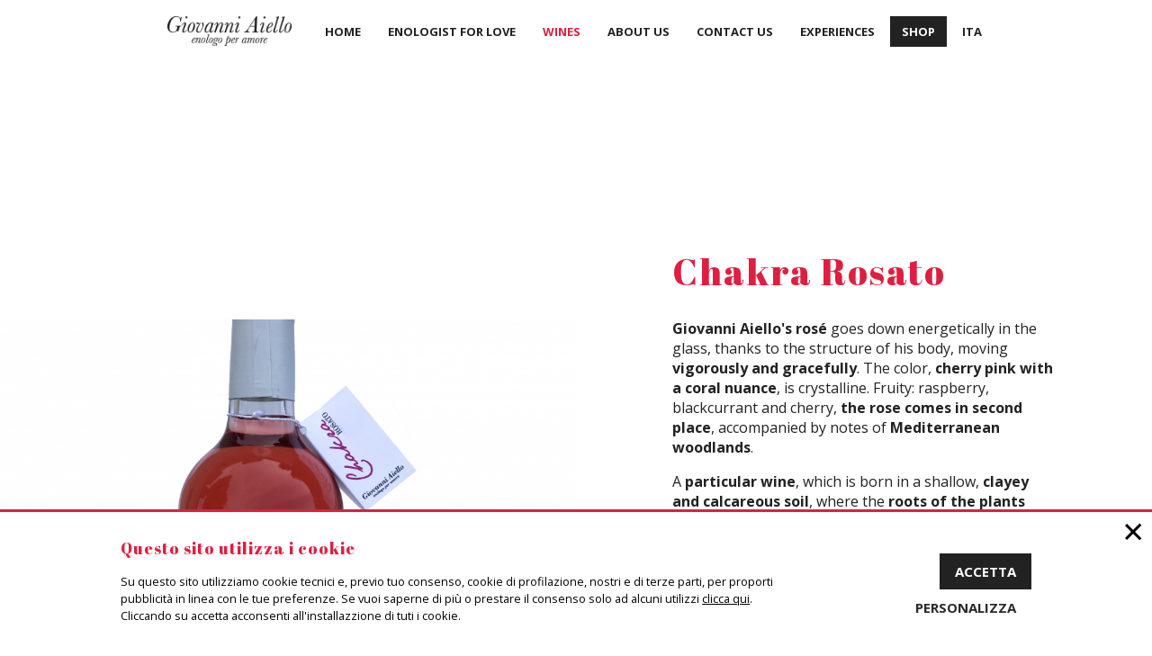

--- FILE ---
content_type: text/html; charset=UTF-8
request_url: https://www.giovanniaiello.it/en/rose-wines/chakra-rosato.html
body_size: 6990
content:
			<!DOCTYPE html>
			<html lang="en">
				<head>
					<meta charset="utf-8">
					<meta http-equiv="X-UA-Compatible" content="IE=edge">
					<meta name="viewport" content="width=device-width, initial-scale=1, shrink-to-fit=no">
          <meta name="google-site-verification" content="bm7fOCadgF4aauvXTUxhD6caVbn-Uo0dqqh_J7gCbBk" />
          <meta name="facebook-domain-verification" content="dads2s7fuq4z8z3kqlfz2l2zt9mltg" />
          <meta name="google-site-verification" content="JlIlbPHMeWe_TPklwFBYdavmvPXHS5cg2UOqXifjEbc" />
													<title>Enologo per Amore</title>
																<meta property="og:type" content="article" />
																	<meta property="og:url" content="http://www.giovanniaiello.it/en/rose-wines/chakra-rosato.html" />
																	<meta property="og:image" content="https://www.giovanniaiello.it/prodotti/immagini/1200/630/C/60d687e20fdf20fe83408fc28b03eb57/1636740759_chakra-rosato_1.jpg" />
																	<meta property="twitter:card" content="summary" />
																	<meta property="twitter:image" content="http://www.giovanniaiello.it/images/120x120.jpg" />
																	<meta property="twitter:url" content="https://www.giovanniaiello.it/prodotti/immagini/120/120/C/64f83d09540b227f69967eb685c1833b/1636740759_chakra-rosato_1.jpg" />
																	<link rel="alternate" hreflang="it" href="/it/vini-rosati/chakra-rosato.html" />
																	<link rel="alternate" hreflang="en" href="/en/rose-wines/chakra-rosato.html" />
													<link href="https://www.giovanniaiello.it/images/favicon.png" rel="shortcut icon" type="image/png">
					<link href="https://www.giovanniaiello.it/bootstrap/css/bootstrap.css" type="text/css" rel="stylesheet">
<link href="https://www.giovanniaiello.it/bootstrap/css/start.css" type="text/css" rel="stylesheet">
<link href="https://www.giovanniaiello.it/braingest/adminPageView/css/font-awesome.min.css" type="text/css" rel="stylesheet">
<link href="https://www.giovanniaiello.it/custom.css" type="text/css" rel="stylesheet">
<link href="https://www.giovanniaiello.it/animations.css" type="text/css" rel="stylesheet">
<link href="https://www.giovanniaiello.it/swipebox-master/src/css/swipebox.css" type="text/css" rel="stylesheet">
          <link href="https://fonts.googleapis.com/css?family=Abril+Fatface" rel="stylesheet">
          <link href="https://fonts.googleapis.com/css?family=Open+Sans:400,700" rel="stylesheet">
					<script type="text/javascript" src="https://www.giovanniaiello.it/bootstrap/js/jquery-2.2.5.min.js"></script>
          <!-- Facebook Pixel Code -->
          <script type="text/plain" data-ckconsent="1,2">
            !function(f,b,e,v,n,t,s)
            {if(f.fbq)return;n=f.fbq=function(){n.callMethod?
            n.callMethod.apply(n,arguments):n.queue.push(arguments)};
            if(!f._fbq)f._fbq=n;n.push=n;n.loaded=!0;n.version='2.0';
            n.queue=[];t=b.createElement(e);t.async=!0;
            t.src=v;s=b.getElementsByTagName(e)[0];
            s.parentNode.insertBefore(t,s)}(window, document,'script',
            'https://connect.facebook.net/en_US/fbevents.js');
            fbq('init', '857989471070056');
            fbq('init', '1496714597381105');
            fbq('track', 'PageView');
          </script>
          <noscript><img height="1" width="1" style="display:none" src="https://www.facebook.com/tr?id=857989471070056&ev=PageView&noscript=1"/></noscript>
          <!-- End Facebook Pixel Code -->
          <!-- Global site tag (gtag.js) - Google Analytics -->
          <script async src="https://www.googletagmanager.com/gtag/js?id=UA-119153487-1"></script>
          <script type="text/plain" data-ckconsent="1,2">
            window.dataLayer = window.dataLayer || [];
            function gtag(){dataLayer.push(arguments);}
            gtag('js', new Date());
            gtag('config', 'UA-119153487-1');
          </script>
					<script type="text/javascript">
						var lingua = "en";
						var root = "https://www.giovanniaiello.it/";
						var denominazione = "Enologo per Amore";
						var indirizzoAmministrativa = "Strada comunale Cacciottoli, 1-3";
						var capAmministrativa = "70017";
						var localitaAmministrativa = "Putignano";
						var provinciaAmministrativa = "BARI";

            var ck_linkprivacy = "/it/privacy-policy.html";

											</script>
				</head>
				<body class="mobile extralarge" onLoad="setScroll();">
															<div class="up-the-fixed"></div>
					<div class="the-fixed">
						<div class="menuContainer">
							<div class="container p0">
								<nav class="navbar navbar-toggleable-md navbar-light">
									<button class="navbar-toggler navbar-toggler-right" type="button" data-toggle="collapse" data-target="#navbarNav" aria-controls="navbarNav" aria-expanded="false" aria-label="Cambia navigazione"><span class="navbar-toggler-icon"></span></button>
									<a class="navbar-brand" href="/en/">
										<picture class="logo1">
											<source srcset="https://www.giovanniaiello.it/images/giovanni-aiello-logo.png, https://www.giovanniaiello.it/images/giovanni-aiello-logo-alternativo-retina.png 2x">
											<img srcset="https://www.giovanniaiello.it/images/giovanni-aiello-logo.png, https://www.giovanniaiello.it/images/giovanni-aiello-logo-alternativo-retina.png" alt="Enologo per Amore Logo">
										</picture>
                                        <picture class="logo2">
											<img src="https://www.giovanniaiello.it/images/giovanni-aiello-logo-alternativo.png">
										</picture>
									</a>
									<div class="collapse navbar-collapse" id="navbarNav">
										<ul class="navbar-nav">
																										<li class="nav-item ">
																<a class="nav-link" href="/en/">Home</a>
															</li>
																													<li class="nav-item ">
																<a class="nav-link" href="/en/wine-lovers.html">Enologist for love</a>
															</li>
																													<li class="nav-item  active">
																<a class="nav-link" href="/en/wines/">Wines</a>
															</li>
																													<li class="nav-item ">
																<a class="nav-link" href="/en/magazine/">About us</a>
															</li>
																													<li class="nav-item ">
																<a class="nav-link" href="/en/contact-us.html">Contact us</a>
															</li>
																													<li class="nav-item ">
																<a class="nav-link" href="/en/esperienze.html">Experiences</a>
															</li>
																									<li class="nav-item linkCrossSite">
												<a class="nav-link" href="https://shop.giovanniaiello.it/en/">
                                                    Shop                                                </a>
											</li>
											<li class="nav-item">
												<a class="nav-link" href="/it/vini-rosati/chakra-rosato.html">ITA</a>
											</li>
										</ul>
																			</div>
								</nav>
							</div>
						</div>
					</div>
					<script>
						$(document).ready(function()
						{
							updateCartTooltip();
						});

					</script>
			<script>
		var abbinamenti = new Array();
	</script>
	<div class="container-fluid noColSpacing pr0 pl0 distanceMe">
		<article class="row centeredRow">
			<div class="col-lg-6">
				<div class="">
													<a href="https://www.giovanniaiello.it/prodotti/immagini/0/1080/0/a3e4db6c4f9d858dee3ad4f2a4c6dcf2/1636740759_chakra-rosato_2.jpg" class="swipebox" title="Chakra Rosato">
									<img itemprop="image"  src="https://www.giovanniaiello.it/prodotti/immagini/1000/800/C/1e5517c03414cac5f2ff50879e68d1ab/1636740759_chakra-rosato_2.jpg">
								</a>
											</div>
			</div>
			<div class="col-lg-6 noColSpacing">
				<div class="row">
					<div class="col-lg-8 offset-lg-2">
						<div class="xs-pl30 xs-pr30">
							<h1 itemprop="headline" class="mt30 mb30">Chakra Rosato</h1>
																	<div itemprop="articleBody" class="mt15 mb30 testoVino">
											<p><strong>Giovanni Aiello&#39;s ros&eacute;</strong> goes down energetically in the glass, thanks to the structure of his body, moving <strong>vigorously and gracefully</strong>. The color, <strong>cherry pink with a coral nuance</strong>, is crystalline. Fruity: raspberry, blackcurrant and cherry, <strong>the rose comes in second place</strong>, accompanied by notes of <strong>Mediterranean woodlands</strong>.</p>

<p>A <strong>particular wine</strong>, which is born in a shallow, <strong>clayey and calcareous soil</strong>, where the <strong>roots of the plants </strong>creep into the <strong>karstic fissures</strong>.<br />
 </p>											<h2>Grapes</h2>

<p><strong>100% Primitivo</strong></p>

<h2>Maturation</h2>

<p>The <strong>grapes</strong>, gently<strong> pressed and de-stemmed</strong>, remain in contact with the skins for a few hours. At the end of the <strong>maceration</strong>, after the <strong>racking</strong>, the <strong>must is fermented in steel</strong> at a controlled temperature.</p>

<h2>Refinement</h2>

<p>At the end of <strong>fermentation</strong>, after the first racking, the <strong>wine remains on the fine lees</strong> until February, continuous <strong>batonnage</strong> broadens the volume and <strong>harmonizes the taste</strong>.</p>										</div>
																						</div>
					</div>
				</div>
			</div>
					</article>
	</div>
	<div class="container">
		<div class="row mt30 mb80">
			<div class="col-lg-8 offset-lg-2 col-xl-8 offset-xl-2 text-center pt50">
				<h5 class="h1 mb40">Receive more info</h5>
							<script src="https://www.google.com/recaptcha/api.js?render=6LfirHspAAAAAEZYZJATQBkkxJYySOtChRTJaYVe"></script>
			<form method=POST id="formContatti" name="formContatti">
				<input type="hidden" name="formContatti" value="-1">
				<div class="row">
					<div class="col-lg-6">
						<div class="form-group">
										<input class="form-control"
				id="contatti_nome"
				tabindex="1"
				type="text"
				name="nome"
				value=""
				placeholder="First Name"
				data-toggle="tooltip"
				data-placement="top"
				data-trigger="manual"
				title="Required field">
								</div>
						<div class="form-group">
										<input class="form-control"
				id="contatti_cognome"
				tabindex="2"
				type="text"
				name="cognome"
				value=""
				placeholder="Last name"
				data-toggle="tooltip"
				data-placement="top"
				data-trigger="manual"
				title="Required field">
								</div>
						<div class="form-group">
										<input class="form-control"
				id="contatti_email"
				tabindex="3"
				type="text"
				name="email"
				value=""
				placeholder="E-mail"
				data-toggle="tooltip"
				data-placement="top"
				data-trigger="manual"
				title="Required field">
								</div>
						<div class="form-group mb0 xs-mb20">
										<input class="form-control"
				id="contatti_telefono"
				tabindex="4"
				type="tel"
				name="telefono"
				value=""
				placeholder="Telephone"
				data-toggle="tooltip"
				data-placement="top"
				data-trigger="manual"
				title="Required field">
								</div>
					</div>
					<div class="col-lg-6">
                        <div class="form-group mb0">
							<textarea rows=9 name="messaggio" tabindex="5" class="form-control" placeholder="Message" data-toggle="tooltip" data-placement="top" data-trigger="manual"	title="Required field"></textarea>
						</div>
                    </div>
                </div>
                <div class="row">
                    <div class="col-12">
						<div class="form-group">
							<label class="accepted pt10">
								<input type="checkbox" tabindex="6" name="accetto" id="check" data-field="check" data-toggle="tooltip" data-placement="top" data-trigger="manual" title="Please accept the policy"> I read and accepted the 								<a href="/en/privacy-policy.html" target=_blank>privacy policy</a>
							</label><br>
							<span class="btn btn-default" type="button" onClick="inviaForm()" id="trueSubmit" name="inviaMessaggio">Send</span>
						</div>
					</div>
				</div>
			</form>
			<script>
				function inviaForm()
				{
				  grecaptcha.ready(function() {
					grecaptcha.execute('6LfirHspAAAAAEZYZJATQBkkxJYySOtChRTJaYVe', {action: 'formContatti'}).then(function(token) {
					  // aggiungere al form un campo hidden con un valore dato dalla libreria
					  $('form#formContatti').prepend('<input type="hidden" name="g-recaptcha-response" value="' + token + '">');
					  // vera funzione di submit
					  submit('formContatti')
					});
				  });
				}
			</script>
					</div>
		</div>
	</div>
	<div class="container-fluid">
		<div class="row pb80">
			<section class="col-lg-8 offset-lg-2 col-xl-6 offset-xl-3">
				<div class="text-center">
					<h5 class="h1 mb20">Read about the other wines</h5>
				</div>
											<div class="row fullHeightRow mb30 text-center">
																				<div class="col-lg-4 addAnimation" data-animation="entrataDalBasso">
													<div class="cardBottiglia">
														<a href="/en/red-wines/chakra-rosso.html">
															<picture>
																<source media="(max-width: 770px)" srcset="https://www.giovanniaiello.it/prodotti/immagini/0/300/C/c87318a6d06a38f5990ddd5467f4bf69/1523274685_chakra-rosso_1.png">
																<img src="https://www.giovanniaiello.it/prodotti/immagini/400/600/C/50f0093793b3fd1b0e42c67355e2d51b/1523274685_chakra-rosso_1.png">
															</picture>
														</a>
														<h2 class="pt30">
															<a href="/en/red-wines/chakra-rosso.html">
																Chakra Rosso															</a>
														</h2>
													</div>
												</div>
																							<div class="col-lg-4 addAnimation" data-animation="entrataDalBasso">
													<div class="cardBottiglia">
														<a href="/en/white-wines/chakra-blu.html">
															<picture>
																<source media="(max-width: 770px)" srcset="https://www.giovanniaiello.it/prodotti/immagini/0/300/C/70f80e1b373466db4d46af1f65882121/1523274692_chakra-blu_1.png">
																<img src="https://www.giovanniaiello.it/prodotti/immagini/400/600/C/e281b3f555143cbf9238ed759f1fbfd3/1523274692_chakra-blu_1.png">
															</picture>
														</a>
														<h2 class="pt30">
															<a href="/en/white-wines/chakra-blu.html">
																Chakra Blu															</a>
														</h2>
													</div>
												</div>
																							<div class="col-lg-4 addAnimation" data-animation="entrataDalBasso">
													<div class="cardBottiglia">
														<a href="/en/white-wines/chakra-verde.html">
															<picture>
																<source media="(max-width: 770px)" srcset="https://www.giovanniaiello.it/prodotti/immagini/0/300/C/de1eb12d85f99d5af966aeb842793557/1524065039_chackra-verde_1.png">
																<img src="https://www.giovanniaiello.it/prodotti/immagini/400/600/C/a088ec6058fccc2c112573f2f6baf9d0/1524065039_chackra-verde_1.png">
															</picture>
														</a>
														<h2 class="pt30">
															<a href="/en/white-wines/chakra-verde.html">
																Chakra Verde															</a>
														</h2>
													</div>
												</div>
																							<div class="col-lg-4 addAnimation" data-animation="entrataDalBasso">
													<div class="cardBottiglia">
														<a href="/en/white-wines/chakra-essenza.html">
															<picture>
																<source media="(max-width: 770px)" srcset="https://www.giovanniaiello.it/prodotti/immagini/0/300/C/a5b95ac1b5dea05be9883daa31d61cf2/1559661389_chakra-essenza_1.png">
																<img src="https://www.giovanniaiello.it/prodotti/immagini/400/600/C/f0fb5ba7eeddeb88a6f5d3ce73328647/1559661389_chakra-essenza_1.png">
															</picture>
														</a>
														<h2 class="pt30">
															<a href="/en/white-wines/chakra-essenza.html">
																Chakra Essenza															</a>
														</h2>
													</div>
												</div>
																		</div>
									</section>
		</div>
	</div>
					<footer>
						<div class="upperFooter">
							<div class="container text-center">
								<div class="row">
                                    <div class="col-12 text-center pt80 pb80">
                                        <a href="/en/">
                                            <picture>
                                                <source srcset="https://www.giovanniaiello.it/images/giovanni-aiello-logo.png, https://www.giovanniaiello.it/images/giovanni-aiello-logo-retina.png 2x">
                                                <img srcset="https://www.giovanniaiello.it/images/giovanni-aiello-logo.png, https://www.giovanniaiello.it/images/giovanni-aiello-logo-retina.png" class="w100 logoFooter">
                                            </picture>
                                        </a>
                                    </div>
                                </div>
                                <div class="row">
									<div class="col-md-6">
										<div class="row">
											<div class="col-md-6 xs-pb30">
                                                <h6 class="footerTitle">Info</h6>
                                                <p itemprop="address" itemscope itemtype="http://schema.org/PostalAddress">
                                					<strong itemprop="name">Enologo per amore Srl Soc. Agricola</strong><br>
                                    				<span itemprop="streetAddress">Strada comunale Cacciottoli, 1-3</span><br>
                                    				<span itemprop="postalCode">70017</span>
                                    				<span itemprop="addressLocality">Putignano</span>
                                    				<span itemprop="addressRegion">BARI</span><br>
                                    			</p>
                                                <p>
                                    				VAT code: <span itemprop="vatID">08009230726</span>
                                    			</p>

                                          <a href="https://www.google.com/maps/place/Strada+Comunale+Cacciottoli,+1%2F3,+70017+Putignano+BA/@40.8780715,17.1133796,17z/data=!3m1!4b1!4m5!3m4!1s0x1347b74f9927dbc7:0xc04b211f3d292a04!8m2!3d40.8780715!4d17.1155683" target="_blank"><strong>- Find us on Google Maps -</strong></a>
											</div>
											<div class="col-md-6 xs-pb30">
												<h6 class="footerTitle">Contact me</h6>
                                                <p>
                                                    <strong>Telephone</strong><br>
                                    				<a href="tel: +39 333 103 3408" itemprop="telephone">+39 333 103 3408</a><br>

                                            <strong>E-mail</strong><br>
                                    <a href="mailto: info@giovanniaiello.it">info@giovanniaiello.it</a><br>


                                            <br>
                                                    <a href="https://www.facebook.com/GiovanniAielloEnologo/" target=_blank class="socialico"><span class="fa fa-facebook"></span></a><a href="https://www.instagram.com/giovanniaielloenologo/" target=_blank class="socialico"><span class="fa fa-instagram"></span></a>                                    			</p>
											</div>
										</div>
									</div>
									<div class="col-md-6">
										<div class="row">
											<div class="col-md-6 xs-pb30">
												<h6 class="footerTitle">Sitemap</h6>
                                                <ul class="mapMenu">
                                                        																<li>
    																	<a href="/en/wine-lovers.html">Enologo per amore</a>
    																</li>
    															    																<li>
    																	<a href="/en/wines/">I vini</a>
    																</li>
    															    																<li>
    																	<a href="/en/magazine/">Dicono di noi</a>
    																</li>
    															    																<li>
    																	<a href="/en/esperienze.html">Esperienze</a>
    																</li>
    															                            <li>
                              <a target=_blank href="http://shop.giovanniaiello.it/en/">Online shop</a>
                            </li>
                                                </ul>
											</div>
											<div class="col-md-6 xs-pb30">
                                                <h6 class="h2">
                                                    Newsletter                                                </h3>
                                                <form method="POST" id="formNewsletter" name="formNewsletter">
                                                    <fieldset>
                                                        <div class="input-group">
                                                            <input type="text" id="emailNewsletter" class="form-control" name="emailNewsletter" aria-describedby="basic-addon2">
                                                            <span class="input-group-addon btn btn-default" onClick="checkNewsletterForm()" id="basic-addon2">Send</span>
                                                        </div>
                                                        <div class="form-group">
                                                            <label class="accepted"><input id="checkNewsletter" type="checkbox" name="accettoNewsletter"> I read and accepted the <a href="/en/newsletter-policy.html" target="_blank">newsletter policy</a></label>
                                                        </div>
                                                        <script>
                                                            function checkNewsletterForm()
                                                            {
                                                                if(($("#checkNewsletter").is(":checked")) && ($("#emailNewsletter").val() != ""))
                                                                    document.forms["formNewsletter"].submit();
                                                                else
                                                                    alert("Please accept the newsletter policy and type your e-mail before proceeding.");
                                                            }
                                                        </script>
                                                    </fieldset>
                                                </form>
											</div>
										</div>
									</div>
								</div>
							</div>
						</div>
						<div class="lowerFooter">
							<div class="container-fluid">
								<div class="row centeredRow">
									<div class="col-12 col-md-2 text-left copy">
										<p class="m0">&copy; Enologo per Amore 2026</p>
									</div>
									<div class="col-12 col-md-8 text-center">
										<nav class="footerMenu">
											<ul>
																												<li>
																	<a href="/en/privacy-policy.html">Privacy policy</a>
																</li>
																															<li>
																	<a href="/en/cookie-policy.html">Cookie policy</a>
																</li>
																															<li>
																	<a href="/en/newsletter-policy.html">Newsletter policy</a>
																</li>
																															<li>
																	<a href="/en/corporate-information.html">Corporate information</a>
																</li>
																															<li>
																	<a href="/en/sitemap.html">Sitemap</a>
																</li>
																										</ul>
										</nav>
									</div>
									<div class="col-12 col-md-2 text-right bp">
										<a href="https://www.brainpull.com" target=_blank>
											<picture>
												<source srcset="https://www.giovanniaiello.it/images/logo-brainpull.png, https://www.giovanniaiello.it/images/logo-brainpull-retina.png 2x">
												<img srcset="https://www.giovanniaiello.it/images/logo-brainpull.png, https://www.giovanniaiello.it/images/logo-brainpull-retina.png" class="w100 logoFooter">
											</picture>
										</a>
									</div>
								</div>
							</div>
						</div>
					</footer>
					<!--<script type="text/javascript" src="https://maps.googleapis.com/maps/api/js?v=3.exp&key=AIzaSyDv7qZmEYJ2tlD08NhRpMEHNV3g6jDJTi4"></script>-->
					
					<link rel="stylesheet" href="https://cdnjs.cloudflare.com/ajax/libs/jquery-confirm/3.3.0/jquery-confirm.min.css">
					<script src="https://cdnjs.cloudflare.com/ajax/libs/jquery-confirm/3.3.0/jquery-confirm.min.js"></script>

					<script type="text/javascript" src="https://www.giovanniaiello.it/bootstrap/tether/dist/js/tether.min.js"></script>
<script type="text/javascript" src="https://www.giovanniaiello.it/bootstrap/js/bootstrap.min.js"></script>
<script type="text/javascript" src="https://www.giovanniaiello.it/bootstrap/js/jquery.mobile.custom.min.js"></script>
<script type="text/javascript" src="https://www.giovanniaiello.it/ui-datepicker/jquery-ui.js"></script>
<script type="text/javascript" src="https://www.giovanniaiello.it/custom.js"></script>
<script type="text/javascript" src="https://www.giovanniaiello.it/swipebox-master/src/js/jquery.swipebox.js"></script>
          <script id="coookieBannerTemplate" type="text/x-handlebars">
            <span id="ck_close"></span>
            <div class="container-fluid">
              <div class="row justify-content-center">
                <div class="col-xl-10 col-md-10 col-11">
                  <div class="row">
                    <div class="col-xxl-10 col-lg-9 col-12">
                      <span class="cookieTitle h2">{{titolo}}</span>
                      <section class="textContainer">
                        <p class="smallParagraph mt-3">{{{banner}}}</p>
                      </section>
                    </div>
                    <div class="col-xxl-2 col-lg-3 text-lg-right col-12 mt-3">
                      <span id="ck_accetta_tutti" class="btn btn-default">{{btn.accetta}}</span>
                      <span id="ck_customize" class="btn btn-secondary" data-toggle="modal" data-target="#cookieCustomizer">{{btn.personalizza}}</span>
                    </div>
                  </div>
                </div>
              </div>
            </div>
          </script>
          <script id="cookieBannerCustomizerTemplate" type="text/x-handlebars">
            <div class="modal-dialog modal-dialog-scrollable modal-lg">
              <div class="modal-content">
                <div class="modal-header">
                  <h5 class="titleConsent mb0" id="cookieCustomizerModalLabel">
                    {{{customizePanel.title}}}
                  </h5>
                  <span id="ck_cookieCustomizer_close" data-dismiss="modal" aria-label="Close"></span>
                </div>
                <div class="modal-body">
                  <section class="textContainer smallParagraph">
                    {{{customizePanel.description}}}
                  </section>
                  <div class="labelContainer smallParagraph mt-4">
                    <ul>
                      {{#each consents}}
                        <li>
                          <span class="titleConsent">{{title}}</span>
                          <p>{{description}}</p>

                          <div class="text-right mt-2">
                            <div class="switcher">
                              <input id="{{id}}" type="checkbox" {{checked}} {{disabled}}/>
                              <label for="{{id}}"></label>
                            </div>
                          </div>
                        </li>
                      {{/each}}
                    </ul>
                  </div>
                  <div class="mt-4 text-center">
                    <span id="ck_accetta" class="btn btn-default">{{btn.accetta}}</span>
                  </div>
                </div>
              </div>
            </div>
          </script>
          <script>
            if (typeof Array.prototype.inArray !== "function") {
              Array.prototype.inArray = function(needle) {
                let haystack = this;
                let found = false;
                if(haystack.length == 0){
                  found = false;
                }
                else{
                  haystack.forEach((item, i) => {
                    if(item == needle){
                      found = true;
                      return false;
                    }
                  });
                }
                return found;
              };
            }
          </script>
          <link type="text/css" href="/gdpr/cookie-banner.css" rel="stylesheet"/>
          <script type="text/javascript" src="/gdpr/handlebars-4.7.7.js"></script>
          <script id="gdprman" type="text/javascript" src="/gdpr/gdprman.js?noFirstClick&noScroll&noPreset"></script>
				</body>
			</html>
		

--- FILE ---
content_type: text/html; charset=UTF-8
request_url: https://www.giovanniaiello.it/async/getCartTooltip.as
body_size: 163
content:
<h6 class="dropdown-header text-center">Carrello</h6><p class="text-center"><small>Il tuo carrello è vuoto. Visita il <a href="/it//it/vini/">negozio</a></small></p></div>

--- FILE ---
content_type: text/html; charset=utf-8
request_url: https://www.google.com/recaptcha/api2/anchor?ar=1&k=6LfirHspAAAAAEZYZJATQBkkxJYySOtChRTJaYVe&co=aHR0cHM6Ly93d3cuZ2lvdmFubmlhaWVsbG8uaXQ6NDQz&hl=en&v=PoyoqOPhxBO7pBk68S4YbpHZ&size=invisible&anchor-ms=20000&execute-ms=30000&cb=nim82rck7rys
body_size: 48762
content:
<!DOCTYPE HTML><html dir="ltr" lang="en"><head><meta http-equiv="Content-Type" content="text/html; charset=UTF-8">
<meta http-equiv="X-UA-Compatible" content="IE=edge">
<title>reCAPTCHA</title>
<style type="text/css">
/* cyrillic-ext */
@font-face {
  font-family: 'Roboto';
  font-style: normal;
  font-weight: 400;
  font-stretch: 100%;
  src: url(//fonts.gstatic.com/s/roboto/v48/KFO7CnqEu92Fr1ME7kSn66aGLdTylUAMa3GUBHMdazTgWw.woff2) format('woff2');
  unicode-range: U+0460-052F, U+1C80-1C8A, U+20B4, U+2DE0-2DFF, U+A640-A69F, U+FE2E-FE2F;
}
/* cyrillic */
@font-face {
  font-family: 'Roboto';
  font-style: normal;
  font-weight: 400;
  font-stretch: 100%;
  src: url(//fonts.gstatic.com/s/roboto/v48/KFO7CnqEu92Fr1ME7kSn66aGLdTylUAMa3iUBHMdazTgWw.woff2) format('woff2');
  unicode-range: U+0301, U+0400-045F, U+0490-0491, U+04B0-04B1, U+2116;
}
/* greek-ext */
@font-face {
  font-family: 'Roboto';
  font-style: normal;
  font-weight: 400;
  font-stretch: 100%;
  src: url(//fonts.gstatic.com/s/roboto/v48/KFO7CnqEu92Fr1ME7kSn66aGLdTylUAMa3CUBHMdazTgWw.woff2) format('woff2');
  unicode-range: U+1F00-1FFF;
}
/* greek */
@font-face {
  font-family: 'Roboto';
  font-style: normal;
  font-weight: 400;
  font-stretch: 100%;
  src: url(//fonts.gstatic.com/s/roboto/v48/KFO7CnqEu92Fr1ME7kSn66aGLdTylUAMa3-UBHMdazTgWw.woff2) format('woff2');
  unicode-range: U+0370-0377, U+037A-037F, U+0384-038A, U+038C, U+038E-03A1, U+03A3-03FF;
}
/* math */
@font-face {
  font-family: 'Roboto';
  font-style: normal;
  font-weight: 400;
  font-stretch: 100%;
  src: url(//fonts.gstatic.com/s/roboto/v48/KFO7CnqEu92Fr1ME7kSn66aGLdTylUAMawCUBHMdazTgWw.woff2) format('woff2');
  unicode-range: U+0302-0303, U+0305, U+0307-0308, U+0310, U+0312, U+0315, U+031A, U+0326-0327, U+032C, U+032F-0330, U+0332-0333, U+0338, U+033A, U+0346, U+034D, U+0391-03A1, U+03A3-03A9, U+03B1-03C9, U+03D1, U+03D5-03D6, U+03F0-03F1, U+03F4-03F5, U+2016-2017, U+2034-2038, U+203C, U+2040, U+2043, U+2047, U+2050, U+2057, U+205F, U+2070-2071, U+2074-208E, U+2090-209C, U+20D0-20DC, U+20E1, U+20E5-20EF, U+2100-2112, U+2114-2115, U+2117-2121, U+2123-214F, U+2190, U+2192, U+2194-21AE, U+21B0-21E5, U+21F1-21F2, U+21F4-2211, U+2213-2214, U+2216-22FF, U+2308-230B, U+2310, U+2319, U+231C-2321, U+2336-237A, U+237C, U+2395, U+239B-23B7, U+23D0, U+23DC-23E1, U+2474-2475, U+25AF, U+25B3, U+25B7, U+25BD, U+25C1, U+25CA, U+25CC, U+25FB, U+266D-266F, U+27C0-27FF, U+2900-2AFF, U+2B0E-2B11, U+2B30-2B4C, U+2BFE, U+3030, U+FF5B, U+FF5D, U+1D400-1D7FF, U+1EE00-1EEFF;
}
/* symbols */
@font-face {
  font-family: 'Roboto';
  font-style: normal;
  font-weight: 400;
  font-stretch: 100%;
  src: url(//fonts.gstatic.com/s/roboto/v48/KFO7CnqEu92Fr1ME7kSn66aGLdTylUAMaxKUBHMdazTgWw.woff2) format('woff2');
  unicode-range: U+0001-000C, U+000E-001F, U+007F-009F, U+20DD-20E0, U+20E2-20E4, U+2150-218F, U+2190, U+2192, U+2194-2199, U+21AF, U+21E6-21F0, U+21F3, U+2218-2219, U+2299, U+22C4-22C6, U+2300-243F, U+2440-244A, U+2460-24FF, U+25A0-27BF, U+2800-28FF, U+2921-2922, U+2981, U+29BF, U+29EB, U+2B00-2BFF, U+4DC0-4DFF, U+FFF9-FFFB, U+10140-1018E, U+10190-1019C, U+101A0, U+101D0-101FD, U+102E0-102FB, U+10E60-10E7E, U+1D2C0-1D2D3, U+1D2E0-1D37F, U+1F000-1F0FF, U+1F100-1F1AD, U+1F1E6-1F1FF, U+1F30D-1F30F, U+1F315, U+1F31C, U+1F31E, U+1F320-1F32C, U+1F336, U+1F378, U+1F37D, U+1F382, U+1F393-1F39F, U+1F3A7-1F3A8, U+1F3AC-1F3AF, U+1F3C2, U+1F3C4-1F3C6, U+1F3CA-1F3CE, U+1F3D4-1F3E0, U+1F3ED, U+1F3F1-1F3F3, U+1F3F5-1F3F7, U+1F408, U+1F415, U+1F41F, U+1F426, U+1F43F, U+1F441-1F442, U+1F444, U+1F446-1F449, U+1F44C-1F44E, U+1F453, U+1F46A, U+1F47D, U+1F4A3, U+1F4B0, U+1F4B3, U+1F4B9, U+1F4BB, U+1F4BF, U+1F4C8-1F4CB, U+1F4D6, U+1F4DA, U+1F4DF, U+1F4E3-1F4E6, U+1F4EA-1F4ED, U+1F4F7, U+1F4F9-1F4FB, U+1F4FD-1F4FE, U+1F503, U+1F507-1F50B, U+1F50D, U+1F512-1F513, U+1F53E-1F54A, U+1F54F-1F5FA, U+1F610, U+1F650-1F67F, U+1F687, U+1F68D, U+1F691, U+1F694, U+1F698, U+1F6AD, U+1F6B2, U+1F6B9-1F6BA, U+1F6BC, U+1F6C6-1F6CF, U+1F6D3-1F6D7, U+1F6E0-1F6EA, U+1F6F0-1F6F3, U+1F6F7-1F6FC, U+1F700-1F7FF, U+1F800-1F80B, U+1F810-1F847, U+1F850-1F859, U+1F860-1F887, U+1F890-1F8AD, U+1F8B0-1F8BB, U+1F8C0-1F8C1, U+1F900-1F90B, U+1F93B, U+1F946, U+1F984, U+1F996, U+1F9E9, U+1FA00-1FA6F, U+1FA70-1FA7C, U+1FA80-1FA89, U+1FA8F-1FAC6, U+1FACE-1FADC, U+1FADF-1FAE9, U+1FAF0-1FAF8, U+1FB00-1FBFF;
}
/* vietnamese */
@font-face {
  font-family: 'Roboto';
  font-style: normal;
  font-weight: 400;
  font-stretch: 100%;
  src: url(//fonts.gstatic.com/s/roboto/v48/KFO7CnqEu92Fr1ME7kSn66aGLdTylUAMa3OUBHMdazTgWw.woff2) format('woff2');
  unicode-range: U+0102-0103, U+0110-0111, U+0128-0129, U+0168-0169, U+01A0-01A1, U+01AF-01B0, U+0300-0301, U+0303-0304, U+0308-0309, U+0323, U+0329, U+1EA0-1EF9, U+20AB;
}
/* latin-ext */
@font-face {
  font-family: 'Roboto';
  font-style: normal;
  font-weight: 400;
  font-stretch: 100%;
  src: url(//fonts.gstatic.com/s/roboto/v48/KFO7CnqEu92Fr1ME7kSn66aGLdTylUAMa3KUBHMdazTgWw.woff2) format('woff2');
  unicode-range: U+0100-02BA, U+02BD-02C5, U+02C7-02CC, U+02CE-02D7, U+02DD-02FF, U+0304, U+0308, U+0329, U+1D00-1DBF, U+1E00-1E9F, U+1EF2-1EFF, U+2020, U+20A0-20AB, U+20AD-20C0, U+2113, U+2C60-2C7F, U+A720-A7FF;
}
/* latin */
@font-face {
  font-family: 'Roboto';
  font-style: normal;
  font-weight: 400;
  font-stretch: 100%;
  src: url(//fonts.gstatic.com/s/roboto/v48/KFO7CnqEu92Fr1ME7kSn66aGLdTylUAMa3yUBHMdazQ.woff2) format('woff2');
  unicode-range: U+0000-00FF, U+0131, U+0152-0153, U+02BB-02BC, U+02C6, U+02DA, U+02DC, U+0304, U+0308, U+0329, U+2000-206F, U+20AC, U+2122, U+2191, U+2193, U+2212, U+2215, U+FEFF, U+FFFD;
}
/* cyrillic-ext */
@font-face {
  font-family: 'Roboto';
  font-style: normal;
  font-weight: 500;
  font-stretch: 100%;
  src: url(//fonts.gstatic.com/s/roboto/v48/KFO7CnqEu92Fr1ME7kSn66aGLdTylUAMa3GUBHMdazTgWw.woff2) format('woff2');
  unicode-range: U+0460-052F, U+1C80-1C8A, U+20B4, U+2DE0-2DFF, U+A640-A69F, U+FE2E-FE2F;
}
/* cyrillic */
@font-face {
  font-family: 'Roboto';
  font-style: normal;
  font-weight: 500;
  font-stretch: 100%;
  src: url(//fonts.gstatic.com/s/roboto/v48/KFO7CnqEu92Fr1ME7kSn66aGLdTylUAMa3iUBHMdazTgWw.woff2) format('woff2');
  unicode-range: U+0301, U+0400-045F, U+0490-0491, U+04B0-04B1, U+2116;
}
/* greek-ext */
@font-face {
  font-family: 'Roboto';
  font-style: normal;
  font-weight: 500;
  font-stretch: 100%;
  src: url(//fonts.gstatic.com/s/roboto/v48/KFO7CnqEu92Fr1ME7kSn66aGLdTylUAMa3CUBHMdazTgWw.woff2) format('woff2');
  unicode-range: U+1F00-1FFF;
}
/* greek */
@font-face {
  font-family: 'Roboto';
  font-style: normal;
  font-weight: 500;
  font-stretch: 100%;
  src: url(//fonts.gstatic.com/s/roboto/v48/KFO7CnqEu92Fr1ME7kSn66aGLdTylUAMa3-UBHMdazTgWw.woff2) format('woff2');
  unicode-range: U+0370-0377, U+037A-037F, U+0384-038A, U+038C, U+038E-03A1, U+03A3-03FF;
}
/* math */
@font-face {
  font-family: 'Roboto';
  font-style: normal;
  font-weight: 500;
  font-stretch: 100%;
  src: url(//fonts.gstatic.com/s/roboto/v48/KFO7CnqEu92Fr1ME7kSn66aGLdTylUAMawCUBHMdazTgWw.woff2) format('woff2');
  unicode-range: U+0302-0303, U+0305, U+0307-0308, U+0310, U+0312, U+0315, U+031A, U+0326-0327, U+032C, U+032F-0330, U+0332-0333, U+0338, U+033A, U+0346, U+034D, U+0391-03A1, U+03A3-03A9, U+03B1-03C9, U+03D1, U+03D5-03D6, U+03F0-03F1, U+03F4-03F5, U+2016-2017, U+2034-2038, U+203C, U+2040, U+2043, U+2047, U+2050, U+2057, U+205F, U+2070-2071, U+2074-208E, U+2090-209C, U+20D0-20DC, U+20E1, U+20E5-20EF, U+2100-2112, U+2114-2115, U+2117-2121, U+2123-214F, U+2190, U+2192, U+2194-21AE, U+21B0-21E5, U+21F1-21F2, U+21F4-2211, U+2213-2214, U+2216-22FF, U+2308-230B, U+2310, U+2319, U+231C-2321, U+2336-237A, U+237C, U+2395, U+239B-23B7, U+23D0, U+23DC-23E1, U+2474-2475, U+25AF, U+25B3, U+25B7, U+25BD, U+25C1, U+25CA, U+25CC, U+25FB, U+266D-266F, U+27C0-27FF, U+2900-2AFF, U+2B0E-2B11, U+2B30-2B4C, U+2BFE, U+3030, U+FF5B, U+FF5D, U+1D400-1D7FF, U+1EE00-1EEFF;
}
/* symbols */
@font-face {
  font-family: 'Roboto';
  font-style: normal;
  font-weight: 500;
  font-stretch: 100%;
  src: url(//fonts.gstatic.com/s/roboto/v48/KFO7CnqEu92Fr1ME7kSn66aGLdTylUAMaxKUBHMdazTgWw.woff2) format('woff2');
  unicode-range: U+0001-000C, U+000E-001F, U+007F-009F, U+20DD-20E0, U+20E2-20E4, U+2150-218F, U+2190, U+2192, U+2194-2199, U+21AF, U+21E6-21F0, U+21F3, U+2218-2219, U+2299, U+22C4-22C6, U+2300-243F, U+2440-244A, U+2460-24FF, U+25A0-27BF, U+2800-28FF, U+2921-2922, U+2981, U+29BF, U+29EB, U+2B00-2BFF, U+4DC0-4DFF, U+FFF9-FFFB, U+10140-1018E, U+10190-1019C, U+101A0, U+101D0-101FD, U+102E0-102FB, U+10E60-10E7E, U+1D2C0-1D2D3, U+1D2E0-1D37F, U+1F000-1F0FF, U+1F100-1F1AD, U+1F1E6-1F1FF, U+1F30D-1F30F, U+1F315, U+1F31C, U+1F31E, U+1F320-1F32C, U+1F336, U+1F378, U+1F37D, U+1F382, U+1F393-1F39F, U+1F3A7-1F3A8, U+1F3AC-1F3AF, U+1F3C2, U+1F3C4-1F3C6, U+1F3CA-1F3CE, U+1F3D4-1F3E0, U+1F3ED, U+1F3F1-1F3F3, U+1F3F5-1F3F7, U+1F408, U+1F415, U+1F41F, U+1F426, U+1F43F, U+1F441-1F442, U+1F444, U+1F446-1F449, U+1F44C-1F44E, U+1F453, U+1F46A, U+1F47D, U+1F4A3, U+1F4B0, U+1F4B3, U+1F4B9, U+1F4BB, U+1F4BF, U+1F4C8-1F4CB, U+1F4D6, U+1F4DA, U+1F4DF, U+1F4E3-1F4E6, U+1F4EA-1F4ED, U+1F4F7, U+1F4F9-1F4FB, U+1F4FD-1F4FE, U+1F503, U+1F507-1F50B, U+1F50D, U+1F512-1F513, U+1F53E-1F54A, U+1F54F-1F5FA, U+1F610, U+1F650-1F67F, U+1F687, U+1F68D, U+1F691, U+1F694, U+1F698, U+1F6AD, U+1F6B2, U+1F6B9-1F6BA, U+1F6BC, U+1F6C6-1F6CF, U+1F6D3-1F6D7, U+1F6E0-1F6EA, U+1F6F0-1F6F3, U+1F6F7-1F6FC, U+1F700-1F7FF, U+1F800-1F80B, U+1F810-1F847, U+1F850-1F859, U+1F860-1F887, U+1F890-1F8AD, U+1F8B0-1F8BB, U+1F8C0-1F8C1, U+1F900-1F90B, U+1F93B, U+1F946, U+1F984, U+1F996, U+1F9E9, U+1FA00-1FA6F, U+1FA70-1FA7C, U+1FA80-1FA89, U+1FA8F-1FAC6, U+1FACE-1FADC, U+1FADF-1FAE9, U+1FAF0-1FAF8, U+1FB00-1FBFF;
}
/* vietnamese */
@font-face {
  font-family: 'Roboto';
  font-style: normal;
  font-weight: 500;
  font-stretch: 100%;
  src: url(//fonts.gstatic.com/s/roboto/v48/KFO7CnqEu92Fr1ME7kSn66aGLdTylUAMa3OUBHMdazTgWw.woff2) format('woff2');
  unicode-range: U+0102-0103, U+0110-0111, U+0128-0129, U+0168-0169, U+01A0-01A1, U+01AF-01B0, U+0300-0301, U+0303-0304, U+0308-0309, U+0323, U+0329, U+1EA0-1EF9, U+20AB;
}
/* latin-ext */
@font-face {
  font-family: 'Roboto';
  font-style: normal;
  font-weight: 500;
  font-stretch: 100%;
  src: url(//fonts.gstatic.com/s/roboto/v48/KFO7CnqEu92Fr1ME7kSn66aGLdTylUAMa3KUBHMdazTgWw.woff2) format('woff2');
  unicode-range: U+0100-02BA, U+02BD-02C5, U+02C7-02CC, U+02CE-02D7, U+02DD-02FF, U+0304, U+0308, U+0329, U+1D00-1DBF, U+1E00-1E9F, U+1EF2-1EFF, U+2020, U+20A0-20AB, U+20AD-20C0, U+2113, U+2C60-2C7F, U+A720-A7FF;
}
/* latin */
@font-face {
  font-family: 'Roboto';
  font-style: normal;
  font-weight: 500;
  font-stretch: 100%;
  src: url(//fonts.gstatic.com/s/roboto/v48/KFO7CnqEu92Fr1ME7kSn66aGLdTylUAMa3yUBHMdazQ.woff2) format('woff2');
  unicode-range: U+0000-00FF, U+0131, U+0152-0153, U+02BB-02BC, U+02C6, U+02DA, U+02DC, U+0304, U+0308, U+0329, U+2000-206F, U+20AC, U+2122, U+2191, U+2193, U+2212, U+2215, U+FEFF, U+FFFD;
}
/* cyrillic-ext */
@font-face {
  font-family: 'Roboto';
  font-style: normal;
  font-weight: 900;
  font-stretch: 100%;
  src: url(//fonts.gstatic.com/s/roboto/v48/KFO7CnqEu92Fr1ME7kSn66aGLdTylUAMa3GUBHMdazTgWw.woff2) format('woff2');
  unicode-range: U+0460-052F, U+1C80-1C8A, U+20B4, U+2DE0-2DFF, U+A640-A69F, U+FE2E-FE2F;
}
/* cyrillic */
@font-face {
  font-family: 'Roboto';
  font-style: normal;
  font-weight: 900;
  font-stretch: 100%;
  src: url(//fonts.gstatic.com/s/roboto/v48/KFO7CnqEu92Fr1ME7kSn66aGLdTylUAMa3iUBHMdazTgWw.woff2) format('woff2');
  unicode-range: U+0301, U+0400-045F, U+0490-0491, U+04B0-04B1, U+2116;
}
/* greek-ext */
@font-face {
  font-family: 'Roboto';
  font-style: normal;
  font-weight: 900;
  font-stretch: 100%;
  src: url(//fonts.gstatic.com/s/roboto/v48/KFO7CnqEu92Fr1ME7kSn66aGLdTylUAMa3CUBHMdazTgWw.woff2) format('woff2');
  unicode-range: U+1F00-1FFF;
}
/* greek */
@font-face {
  font-family: 'Roboto';
  font-style: normal;
  font-weight: 900;
  font-stretch: 100%;
  src: url(//fonts.gstatic.com/s/roboto/v48/KFO7CnqEu92Fr1ME7kSn66aGLdTylUAMa3-UBHMdazTgWw.woff2) format('woff2');
  unicode-range: U+0370-0377, U+037A-037F, U+0384-038A, U+038C, U+038E-03A1, U+03A3-03FF;
}
/* math */
@font-face {
  font-family: 'Roboto';
  font-style: normal;
  font-weight: 900;
  font-stretch: 100%;
  src: url(//fonts.gstatic.com/s/roboto/v48/KFO7CnqEu92Fr1ME7kSn66aGLdTylUAMawCUBHMdazTgWw.woff2) format('woff2');
  unicode-range: U+0302-0303, U+0305, U+0307-0308, U+0310, U+0312, U+0315, U+031A, U+0326-0327, U+032C, U+032F-0330, U+0332-0333, U+0338, U+033A, U+0346, U+034D, U+0391-03A1, U+03A3-03A9, U+03B1-03C9, U+03D1, U+03D5-03D6, U+03F0-03F1, U+03F4-03F5, U+2016-2017, U+2034-2038, U+203C, U+2040, U+2043, U+2047, U+2050, U+2057, U+205F, U+2070-2071, U+2074-208E, U+2090-209C, U+20D0-20DC, U+20E1, U+20E5-20EF, U+2100-2112, U+2114-2115, U+2117-2121, U+2123-214F, U+2190, U+2192, U+2194-21AE, U+21B0-21E5, U+21F1-21F2, U+21F4-2211, U+2213-2214, U+2216-22FF, U+2308-230B, U+2310, U+2319, U+231C-2321, U+2336-237A, U+237C, U+2395, U+239B-23B7, U+23D0, U+23DC-23E1, U+2474-2475, U+25AF, U+25B3, U+25B7, U+25BD, U+25C1, U+25CA, U+25CC, U+25FB, U+266D-266F, U+27C0-27FF, U+2900-2AFF, U+2B0E-2B11, U+2B30-2B4C, U+2BFE, U+3030, U+FF5B, U+FF5D, U+1D400-1D7FF, U+1EE00-1EEFF;
}
/* symbols */
@font-face {
  font-family: 'Roboto';
  font-style: normal;
  font-weight: 900;
  font-stretch: 100%;
  src: url(//fonts.gstatic.com/s/roboto/v48/KFO7CnqEu92Fr1ME7kSn66aGLdTylUAMaxKUBHMdazTgWw.woff2) format('woff2');
  unicode-range: U+0001-000C, U+000E-001F, U+007F-009F, U+20DD-20E0, U+20E2-20E4, U+2150-218F, U+2190, U+2192, U+2194-2199, U+21AF, U+21E6-21F0, U+21F3, U+2218-2219, U+2299, U+22C4-22C6, U+2300-243F, U+2440-244A, U+2460-24FF, U+25A0-27BF, U+2800-28FF, U+2921-2922, U+2981, U+29BF, U+29EB, U+2B00-2BFF, U+4DC0-4DFF, U+FFF9-FFFB, U+10140-1018E, U+10190-1019C, U+101A0, U+101D0-101FD, U+102E0-102FB, U+10E60-10E7E, U+1D2C0-1D2D3, U+1D2E0-1D37F, U+1F000-1F0FF, U+1F100-1F1AD, U+1F1E6-1F1FF, U+1F30D-1F30F, U+1F315, U+1F31C, U+1F31E, U+1F320-1F32C, U+1F336, U+1F378, U+1F37D, U+1F382, U+1F393-1F39F, U+1F3A7-1F3A8, U+1F3AC-1F3AF, U+1F3C2, U+1F3C4-1F3C6, U+1F3CA-1F3CE, U+1F3D4-1F3E0, U+1F3ED, U+1F3F1-1F3F3, U+1F3F5-1F3F7, U+1F408, U+1F415, U+1F41F, U+1F426, U+1F43F, U+1F441-1F442, U+1F444, U+1F446-1F449, U+1F44C-1F44E, U+1F453, U+1F46A, U+1F47D, U+1F4A3, U+1F4B0, U+1F4B3, U+1F4B9, U+1F4BB, U+1F4BF, U+1F4C8-1F4CB, U+1F4D6, U+1F4DA, U+1F4DF, U+1F4E3-1F4E6, U+1F4EA-1F4ED, U+1F4F7, U+1F4F9-1F4FB, U+1F4FD-1F4FE, U+1F503, U+1F507-1F50B, U+1F50D, U+1F512-1F513, U+1F53E-1F54A, U+1F54F-1F5FA, U+1F610, U+1F650-1F67F, U+1F687, U+1F68D, U+1F691, U+1F694, U+1F698, U+1F6AD, U+1F6B2, U+1F6B9-1F6BA, U+1F6BC, U+1F6C6-1F6CF, U+1F6D3-1F6D7, U+1F6E0-1F6EA, U+1F6F0-1F6F3, U+1F6F7-1F6FC, U+1F700-1F7FF, U+1F800-1F80B, U+1F810-1F847, U+1F850-1F859, U+1F860-1F887, U+1F890-1F8AD, U+1F8B0-1F8BB, U+1F8C0-1F8C1, U+1F900-1F90B, U+1F93B, U+1F946, U+1F984, U+1F996, U+1F9E9, U+1FA00-1FA6F, U+1FA70-1FA7C, U+1FA80-1FA89, U+1FA8F-1FAC6, U+1FACE-1FADC, U+1FADF-1FAE9, U+1FAF0-1FAF8, U+1FB00-1FBFF;
}
/* vietnamese */
@font-face {
  font-family: 'Roboto';
  font-style: normal;
  font-weight: 900;
  font-stretch: 100%;
  src: url(//fonts.gstatic.com/s/roboto/v48/KFO7CnqEu92Fr1ME7kSn66aGLdTylUAMa3OUBHMdazTgWw.woff2) format('woff2');
  unicode-range: U+0102-0103, U+0110-0111, U+0128-0129, U+0168-0169, U+01A0-01A1, U+01AF-01B0, U+0300-0301, U+0303-0304, U+0308-0309, U+0323, U+0329, U+1EA0-1EF9, U+20AB;
}
/* latin-ext */
@font-face {
  font-family: 'Roboto';
  font-style: normal;
  font-weight: 900;
  font-stretch: 100%;
  src: url(//fonts.gstatic.com/s/roboto/v48/KFO7CnqEu92Fr1ME7kSn66aGLdTylUAMa3KUBHMdazTgWw.woff2) format('woff2');
  unicode-range: U+0100-02BA, U+02BD-02C5, U+02C7-02CC, U+02CE-02D7, U+02DD-02FF, U+0304, U+0308, U+0329, U+1D00-1DBF, U+1E00-1E9F, U+1EF2-1EFF, U+2020, U+20A0-20AB, U+20AD-20C0, U+2113, U+2C60-2C7F, U+A720-A7FF;
}
/* latin */
@font-face {
  font-family: 'Roboto';
  font-style: normal;
  font-weight: 900;
  font-stretch: 100%;
  src: url(//fonts.gstatic.com/s/roboto/v48/KFO7CnqEu92Fr1ME7kSn66aGLdTylUAMa3yUBHMdazQ.woff2) format('woff2');
  unicode-range: U+0000-00FF, U+0131, U+0152-0153, U+02BB-02BC, U+02C6, U+02DA, U+02DC, U+0304, U+0308, U+0329, U+2000-206F, U+20AC, U+2122, U+2191, U+2193, U+2212, U+2215, U+FEFF, U+FFFD;
}

</style>
<link rel="stylesheet" type="text/css" href="https://www.gstatic.com/recaptcha/releases/PoyoqOPhxBO7pBk68S4YbpHZ/styles__ltr.css">
<script nonce="tPW0BxiyQ0X9eTujctdfrQ" type="text/javascript">window['__recaptcha_api'] = 'https://www.google.com/recaptcha/api2/';</script>
<script type="text/javascript" src="https://www.gstatic.com/recaptcha/releases/PoyoqOPhxBO7pBk68S4YbpHZ/recaptcha__en.js" nonce="tPW0BxiyQ0X9eTujctdfrQ">
      
    </script></head>
<body><div id="rc-anchor-alert" class="rc-anchor-alert"></div>
<input type="hidden" id="recaptcha-token" value="[base64]">
<script type="text/javascript" nonce="tPW0BxiyQ0X9eTujctdfrQ">
      recaptcha.anchor.Main.init("[\x22ainput\x22,[\x22bgdata\x22,\x22\x22,\[base64]/[base64]/[base64]/ZyhXLGgpOnEoW04sMjEsbF0sVywwKSxoKSxmYWxzZSxmYWxzZSl9Y2F0Y2goayl7RygzNTgsVyk/[base64]/[base64]/[base64]/[base64]/[base64]/[base64]/[base64]/bmV3IEJbT10oRFswXSk6dz09Mj9uZXcgQltPXShEWzBdLERbMV0pOnc9PTM/bmV3IEJbT10oRFswXSxEWzFdLERbMl0pOnc9PTQ/[base64]/[base64]/[base64]/[base64]/[base64]\\u003d\x22,\[base64]\x22,\x22ZMOLw7fCvBDCm8Ktw5vChR/Cthocw5nDo8KfacKww6LCqsKcw6fCpUvDrRwbMcOkPXnCgF3Dh3MJCsKzMD8kw7VUGgtvO8OVwqzCkcKkccK+w6/[base64]/Drx8WFx3Cl8KtwoRlOsKDbEPDpcK2Elh6wpdlw5jDgHHCiElAOATCl8KuDcKuwoUIZjBgFT0Kf8Kkw5dVJsOVDcKHWzJnw7DDi8KLwpsWBGrCkyvCv8KlCRVhTsKJFwXCj0bCmXl4ci8pw77CmMKNwonCk1nDqsO1woINGcKhw63Cm2zChMKfV8KHw58WPsK3wq/Ds1/[base64]/VzvCiVHDtsONw77Cpl/Cr8KkwoxmwpFBwq8cwr9QfcO6Z2fChsO+dVFZIMKrw7ZWamcgw48LwobDsWFOX8ONwqItw7NsOcOyS8KXwp3DpcKAeHHCnAjCgVDDoMOMM8KkwpcdDirCiCDCvMObwqDCksKRw6jCk2DCsMOCwo/DncOTwqbCjMO2AcKHWWQ7OB7Cu8ODw4vDjhxQVDB2BsOMHBolwr/DvjzDhMOSwo3DucO5w7LDkTfDlw8rw7vCkRbDhEU9w6TCo8K+Z8KZw6/DvcO2w48jwotsw5/Cmn0+w4diw6NPdcKqwrzDtcOsDcKgwo7Cgy7Cr8K9wpvCvMKxanrClcODw5kUw798w68pw6cnw6DDoW/Co8Kaw4zDsMKzw57DkcOnw6t3wqnDtCPDiH4kwpPDtSHCvsOiGg9hfhfDsGTCpGwCPl1dw4zCusK3wr3DusKnBMOfDDEqw4Z3w5Bkw6rDvcKJw7dNGcOwfUs1OcO9w7I/w4sbfgtSw7EFWMOxw44bwrDCgsKWw7I7wqXDhsO5asOwOMKoS8KXw5PDl8OYwps9dxw5ZVIXGcKgw57DtcKOwprCuMO7w51AwqkZB3wdfQ7CuDl3w6cWA8OjwqHCrTXDj8KlZAHCgcKJwpvCicKEL8ORw7vDo8Ofw6PCokDCg0gowo/CncO5w6IWw4kNw5nCisKUw7s8ecKIHMOobMKWw7DDjSYsVUYsw4fChzMCwrTCiMOWw75yPMODw514w47Cp8Kewp1UwqwVHSpxA8Klw4scwoBLTGvDo8KxPUYww5AuJ2PCucOiw6JtUcKPwo/DpGlowrEyw4LChmHDm01GwpvDpDM8JHYxPU5Fd8K2woQwwq8KW8OawoIPwoFLf1zDhcKHw7J/w7BCF8Odw4nDlhYewrnDmS3DmStwDGIDw5Y4cMOyKcKQw6Mvw4l1N8Khw7rCh2LCgCjCqcOTw4zCrsOMWCjDpgDCkAZTwoMIw5xzNFQIwpPCu8K1PUdASsORw5xZDlENwrZwGRHCm1ZnasOFwpIvwohIOcOOXcKbazYuw7jCkxxnEi5/A8Otw54OR8Knw6DCjmkPwpnCoMOaw79pw65Cwr/ChMKgwqvCj8OeCl/[base64]/[base64]/CicKUw53DqyZTw75LwpQtw63DnHnDpMKGw5/DocOmw67CuV4jd8K3C8Kdw5dpJMOlwpXCj8KQGsOpS8OAwr3CqT16w6hww57ChMKxJMKrS2/CkcO1wrl3w5/DosKjw7fDmnAyw6PDtMOVw6gRwoTCs3xIwqJdL8ODwoDDjcKzBDDDkMOGwrZMRMOaUMO7wrTDpWTDqDcYwrfDvEB8w4t/[base64]/DtT0BVAMAwrrDlMOZwqJiw6TDvF/CmzDDqGcbwqDCs2nDsQrCpWwgw7M4Dlt7w7/DpRvCrcOJw5zCkBPDpMOhJsOXMcKMw6YDeUwhw6lDwqUUcz7DgnnCtWnDmB/CoA7Ck8OoMsKdw751w43Dsk3ClsKPwrdMw5LCvMOwDSFABsKbbMKLw4Zfwr5Pw6U4MmnDgifDkcOCcinCjcOeX2dmw7tRaMKXwqoHw5NmPmALw5vDhT7DpSbDm8OxWMOcH0jChjMmeMKOw6XDisODwp/Cgz9WPF3Dr1TCsMK7w4jDoD7DsDXDkcKkG2TDhGvDu2bDuwbDjXjDmsKOwpsiSMKSIlHClitfOhHCvcKBw4Eawr4NY8OWwoElw4HCn8ORwpRxwpPDi8KEw6jCsWbDhCUdwqHDlx3CuAAHQEFtcy4CwpJ6c8OhwrFvw6k3wp/DrSnDjHJNJxlLw7nCt8O9HCsmwqzDu8KMw57Ch8OHORTCk8KsVEHCijTDn37DksOew6nDtA8twrUxfE9QFcKzP2zDq3A/QHbDrMKxwo/DnMKSfSHDnMO1w6EHBMKjw5jDlcOlw4/CqcKaaMOSwrZSwqk5w6rCjMK0wpzDpsKVwovDucK2wonCgllZJyTCo8OuQ8KFOkFPwoxcw6LDh8KPw7zDt2/ChMKjw5jChFgXChA8d3rDokvDiMOcwp56wppCUMKIwpfCksKDw54AwqYCw5sWwq4nwrpYMcKjHcO6U8KNVcKmw4loIcOqasKMwoPDvi3CjcOnV37CssKzw6RkwoFABUhTDx/DhmFtwrvCjMOkQHURwqfCn3DDsAM1XMKMQE1TTiI4F8KBZ29OOsOaCMOzRF3Di8ObRyLCi8KxwodDJXbCs8K/wr7DpkzDrEPDml14w4LCisKgAsOKBMKiUmfDkMKKPcO5wqfDhEnDugt9wqzCg8OMw7/CgEXDqyzDtMO9TMKwNU9AN8K3w63DtcOHwoQ7w6TCscO6ZMOhw5pywp4yYiTCj8KFw7I4SzF1w4EBLyvDqDjDuw3Dhw9IwqFOWMOwwqLCoRJQwqQ3LG7DmXnCu8OlGBJNw5wHF8Kfw5g7B8KEw6xPRHHCtxLCvxgiwp/Cq8Kgwq1+w7FLBT3Dk8Omw5nDvS03w5TCtD7Dg8OEFntAw7t+LsOSw41wCsOAQ8O6RMKswrvChsO6wrVRFsOTw60fBEbCnQAJK37DuARJbsKhNcOEAwU5w7xywpLDgcO/[base64]/[base64]/ChAN4w7bCgA1zwrcGVQoldU7CksKww5HCisKVw7w3PHHCqDp1w41vCsKocsK6wo/CmxUucTbCt0DDqDM5w68xw4XDlBVjfkdFNsOOw7JNw4h0wo4Mw7/[base64]/[base64]/CmiBxw401w5fDsDnDuQcmwrHCjMODNMOnGsOvw7RiD8KRwrFXwrvCsMKGQQA/[base64]/w7HDlcOufmVxU8OxGcKWwoQFwp9CeH/[base64]/Ch37DlMO3woLDpVzDn8K+wpQzLDnDmylBwpxbPsOWw5QcwrlBAE7DqsO5IMOwwrxney45w67CoMOIXyTCncO/wrvDoUnDucK2LCQZwr5yw7FBX8OowrUGUlvCgkUjw7sibcOCV0zCgRbCrC/Cr1hHAsK0FcKScsOoesOZasOcw747CHB6GSfCocO8RBrDocOaw7fDtQzCpcOOw794YAPDijPCi1lnw5IiJcKTHsOvwqNaDFU5Y8KRwoklDMKYTTHDuX/DqhUuJSEeR8OnwqFYfMOuwp4Wwo42wqfCuAhfwrh9YEXDkcOheMO/KCDDhUxQJHnCqDDDncOIQcOnCBkXR1fDiMOmw4nDhSTCnjUXwqDClRnCvsKrw5bDtMODBcO0w7zDjcK6ZAAWB8K1wpjDkxltw5PDgHrDscKzCHjDqU9nBmYQw6vCqVbCksKXwq/DmkZfwpI7w4lVwpE6Nm/DpQjDncK4w53DqMKzbsO+QVllYDXDncK2HBDDqmgNwoPCjX9Nw45rAllhVgZTwqHCvMKZKws6wrnDiGAAw7Ylwp/CksO/[base64]/Dl8KtwqPDsy59wp3Ci8OZNMOoVcOYOBDCr8O3ccO3LRNHw4MxwqrCs8ORPMOCfMOpw4XCoynCo2gEw6TDvgXDsT9Kw47CpQIgwqlXeE0bw7Ydw48IBWfDtS/Cv8Kvw4rChH/CuMKGP8OvHGI1CsKXFcOdwqLDt1LCn8OSfMKGKTrCu8KZw5jDrcKrLhbClsOoUsOOwqJkwobDisOGwpfCh8O1VBzCrnLCv8KPw7Q/wqjCscKLPh4HIGBNwqvCgVNGIz7CjgZaw5HDksOjw4YjUsKOw5gHwqJ1wqI1cx/CtcKvwo5UdsK2wowoHsKDwrx+wrbCgSJjI8K9wqnClcKPw5VZwrPDgSXDt3hEJ0w6UGfDjcKJw6BjVGQjw5TDg8OFw7fCnnvDmsOlXnBiwq7CmFdyEsOpwr7CpsOOT8KgWsOwwrjDqgx9WUrClhPDi8O/wqvDn0TCksONfSDCksKdw5s/dHLCtUvDuhjDnArDvytuw4nDv319QB0ebsKbDBgVAgDCuMK0bUBUaMOPHsOEwrUiw6VRTsKkZXYWwqLCsMKsAR/DtsKXcsKBw6xJwrspfSNqwofCtxDCoCprw7FGw4k9MMOSwq9EdQzCrsKySmkfw5rDm8Kuw5XDhcOOwqvDs3nDm1bCmHbDpjvDiMKZB13Ds2RvDsKTw7gpw4bCqUfCiMKqJCPCpmTDjcONB8OWOsKEwqvCrXYYwrkAwqkWJMKQwrRsw63CoknDi8OoF07Cr1ozI8OYT1/DggtjKH19bcKLwp3CmMOUw4x4A3nCksKRTTxvw5s1O2HDrHfCpsK6RsKAYsOhdMK9w7fCphXDt1HCmsKRw6VDwotlO8K9wr7CqwLDjFHDiX7DjXTDoTPCsErDgCMFUH/[base64]/DssK+MwkJwoRzaDFSw71Yw4LCp8OHw4LDqgzDosK6w7d8UsOFQWvCvsOJVlMuwqTCkXbCusKqPcKhCl1uFyXDvsOLw6LDinDCtwjDvMOuwpcYIMOLwrzCmmLDiww7w59jFMKxw7rCt8Kaw5LCr8OlRCrDgsOMXxDDphQaMsK/w7MNAGxEBhYiw5tWw54cZGIbwprDpcO1RlTCqio0FMOUZnbDscKudMO5wqksPl3DjMKEPXjDq8K9GWNefMOIOMKpNsKPw5fCisOhw5ZzfsOtRcOgw5cBOWfDj8KMbX7CmTxuwpJsw7diOEzCnmVSwpwTLjfCrz/[base64]/wpbCr8K8CW7Cl0vCiwLDh8K8w71BacK5X8KkwrI6Li3Cik7Cs0xrw6JHQmXDhsK8w6TCqCNpI35hw7Ebw70kwq1AZy3CuHDCplJxwo4nwrohw4kiw7PDpkvCgcOxwrXDncO2bzYBwozDhyDDj8OSwqTCqWPDvGk4TDtWw5/DsEzDgi5tMsKsJ8O/w7ctM8OKw5fDrMKwGsOfMHhVGyAuYcKqYcOOwq9RcWXCg8Oxwq8OKCUZwpsUDFPDikLDv0kXw7PDlsKQPiPCqCAPX8KyJsOzw4TCiVZ9w50Tw7DCoBp+CMOTwqnCnsKRwr/DjsK/wr1RbMKywok5wozDjwZWSkQrKMKrwo7DjcOqwp/DgcKTNVZdZnFdIMKlwrlzw6laworDtsO0w5jCi0Urw6xFwp3DrsOYw6nCrMKGKD0PwoYyOyI5wr3Dkxd9wrt0wq/Dh8KVwpBXInsUcsO/w6NdwrYWYR9+VMO6wqk8T1cGZTbCn07DhgYhw67CnFbDlcOWAn52SMOswqPDvQ/CtgoCKwTDl8KowrFGwrgQEcKiw5XDjMODw7LCuMKawrrCp8O+OMOhwrrDggDDv8KiwpUyVMKUDmhywp/CtMOyw7TChRrDiGxsw7/Cvncmw6cAw4rDhcOgKSHClcOaw7p2wofCh1MrdjjCt1HDnMKDw7LCv8K7GsK5w6ZGR8Oxw7zCpcKvTAnDgAnDr29awo/[base64]/Dn8O7wpk+JAxXw4DClcKZKcOwwosrRQLDsBvCmsO3dsOYPUsBw4/DnMKuw5IeRMOQwpxBMcOGw4NResK9w4ZHC8KiaykqwoVEw4vDgMK9woPCgsKvdsOawoPCpmxhw6DCoVjCksK4WMOoBMOtwp8RCMKVCcKKw4xzR8Omw5HDn8KcaXwmw45SB8OmwqZnw60nwoHDjRPDgnvCt8Ktw6LCpsKjw4XDnTnCm8K6w67Cl8OPUMOhRU4oPGpLaF/DonYMw4nCg0DCgcOnez8NWcKrcijDoD/CsUDDt8OXFMKZcxTDjsKCYBrCrsOWO8O3QRrCr1LCuyPDhitKSsKhwoMjw67DgMKPw6XCggzCpWloF19AN2h5fMKtAC5sw4zDscKwLCABHcOlLCVjwpbDr8OBwptgw4TDvFnDpQ7CmMONMjPDi0l4SzUOL31sw7oow47DsyDCr8OSw6zDun8ww73Cpkk3wq3ClDsfMF/DrGPDvcO9w4otw4HCg8O0w7fDvcKww654TzM6IcKQGEczw4nCh8OPNcOUesKIFMKuwrHCviQ7f8OvcMO1wol9w4TDhDjDug3Dp8KTw6DCh2NVAsKNCE97Ih/CrMOqwrkXw5/Cm8KsIk/[base64]/DpUTChSHDnHUyL8KsZ1cYw5PDm8Ozw4d4wrUPFsOSAm7DoSDCm8O3w71PYADDisOcwppiScOTwpTCtcKdbsO4w5bChFM7w4nDkGVQf8O/wpPCksKJOcOKFsKOw5AuS8OewoJdIcK/w6HDgzvCj8OfHVnCvcK8TcO/KMKHw6bDv8ONTxTDpsOiw4HCqsOcasK6w7XDo8OBw45SwpM+FCwbw59fflg1RwDDg3/[base64]/w5Z1w7NxPnrDig3Dk8KKASTDgMKxwqnCjMKAw63DlzwFdHk9w6hJwpLDs8KjwpQNO8Omwo3Dmid1wqjCrXfDjibDjcO8w58DwqYHWHsrwpVoGsKiwoMsYGDCnxTCpGIpw7AcwpI6FhDDijbDicK7wqVMcMOxworCvMOkUSYiw6R6YjNtw5IYFMKMw6RewqJZwrI0SMK/OsK1wp9iUR5/C3HCiQFgNknDk8KdD8KhBsOIDsKvOG8Jw5ktXQ3DuVjDk8OIwovDjsO/wpFIHVTDqMOlCVXDnwBZO0NlI8KHH8OJSMKww4nCiivDtcOfw5PDkGsxMn1zw4jDsMODKMOWasKTw4U4worCrcOUesO/wp0Nwo/DnjZMHShTw6jDrF8RL8Kqw5FXwrbCn8ObYiwBOMKQA3bDvlTCqcOFMMKrAgbCucO9wrbDpSPCkMKaNRIkw69lZiDCm3cUwrt+IsK8wpZJIcOAcBfCvV9Awq8Ew6vDhmxtwotxJcOEZFjCuQ/CqF1UJ1djwrlywpjDiU54wp1mw6tgQArCpMOLL8ODwrrCuHUBSClXFyXDgMORw5PDh8KCw4gKY8OnM1lywpDCkC5+w4bDt8KEFzPDscKnwo0DBUPCgDBuw5sLwrPCo1IVbMO5Z0J0wqkJCsKHw7Iuwo0aQ8KPWsOew5VUKCHDn0TCl8KrK8KNFcKMOsKIw7/CiMKkwrAdw4fDlW4Uw6vDqjfCu2wJw40ULMKzLjrCmMO8wrDDkMOsQ8KhS8KSU2k0w7dAwopSD8OTw63Dt3fDvgB5LMKMBsKDwrTDssKMwr/[base64]/Dh8KnwoEXw5QgZ8OzGSlNw4HDpw/CpCjDqEfDmw3CrcOeFXFgwoU8wpvCiTfCnMOaw4Uswqk2K8OLwrfCi8KDw7fCoDIJwqDDq8OkMAsVwpjDrxdSZGkow7PCuXc4IUDCrCDCn03Cg8ODwqrDi0zDtH7Dk8OFelZWwpjDlsKSwoXDhMOSCsKdw7FtSjjChDQ3woPDt3QuVsOPSsK7USDClsO/KMOODMKNwp9Kw5zClHfCl8KgX8KWWMOjwoQEIMO1w61YwqjDksOKamUHccKgw49VX8K+RULDjMOVwo1+bsOyw7zChAbCiAc/[base64]/CtMOuwoQGw7V9PsOTwrwIwoJKZ8KHwr0XA8Kpw4RcNsK7wqtjwrhPw6rCigrDmD/CkUzDpsOKGcKbw6dWwp/Ct8OYJMOZQBw6DsKRdQprb8OGHcKLRMOcEMOBwqXDhUTDtMKuw7rCqQLDpxlcWHnCojoPw7pAw4dkwojDlCXCtk/[base64]/AMOqDsOWWXPCjsKFfMOTcGDDiwjCmsOJFMOTwqLCsDYLUUQ6wp3DkMKvwpLDqcOOw4DCgMK7YAd2w4/DjEXDoMK0wpwUTX7Cg8OJaw94wrbDkcK3w58EwqXCrit1w5gMwq5zdmTDkAosw4rDm8OXJ8Kow4BkFCxzGjnCq8KHHH3Dt8OoEnh+wqDCimJyw6PDvMOkb8KFw4HCh8O8fU0IEsK0wqVuVMKWSmcXZMKfw7jCnsKcwrfCrcKubsKswpYNO8Khwq/CiDzDk8OUWC3Dm1kXwolEwp3Ci8K9wrpWQDjDhsOnWU9DAl8+w4HCgFEww6vCocK/[base64]/CiiPCskvDuWBiYxkiFVzCucKWWsOaGn9SFmXDlgtRLCYFw6cUVW/DhBImLjrCoA5Pwr97w5kjAcOxPMKIwqvCssKqXMKZw6dgJHcgOsKiw6LDjMKxwoQHwpV8w5rCqsKNGMO/wrhfFsK/w6Ydw5vCnMOww6t0DMODI8ORecOGw6QCw6xOw5cGw7PCiTZIw7HDpcK1w6Jrd8KSNnzChMKZUj/CoHHDv8Oaw4/DhwUvw4TCn8O6CMOef8OYwpYORCBiwrPDksKowp5IURDDvMKOwpLCmlUUw7DDsMO7a1PDscOqEjTCscO0OzvCsXQSwrvCvATDt0B+w5pIUMKOEEUowrvCh8KUw47DtsOLwrHDqn1/FMKCw5LDqcK4BUhew6bDtzsQw7bDmU99w6DDs8ObFkzDk2/DmsKLCRpow4zCkcO9wqUywpbCmMOcw7QhwqnCtcKZKQ57fygNdMKPw7LCtH0qw6dSFm7CtMKsVMODPcKkAy1uw4TCixVnwprCtx/DlcOpw5sxasOLwrJZRsOhd8Kgw4ENw6LClsKxVBrCrsK6w5vDr8Owwo7CvsKKbzU0w74CaijDqcK2wp/DvcO0w5fCh8O2wrnCgCzDhGR9wrLDvsKSBgtCaynDjjBSwrjCtcKkwr7Dnl/Cl8K0w4hhw67CicOzw59TJ8KewobCpBnDnzfDkAdbcQ3CrzM+cnYtwrFxeMO9WyE0YQvDlMOyw6B9w6NRw5XDoATDg0bDh8KRwoHCmcKXwqYoCMO5dMOyLE1lTsOmw6bCtSJTEE7Dn8KqXkfDuMK3w7Rzw6jCoBLDkCvCrArDiE/Cm8OEFMKnccOtOcOYKMKJFU8fw4snwrdQdMK3OsOhBSM4wofCq8Kew77CphVswrkow47CuMKFwoIpT8Kpw4jCuTfCs1XDn8KxwrddZ8Khwp0jw5XDp8KbwpXCpirCvBkGK8Otwrt6UsObScKhThB/fG85w6zDmsKoQ28IU8O9woQnw5Eiw6EgISxteSxKKcK2acOuwp7DvcOewrPCj23Dk8OhN8KfAsKXP8Klw63DrcKyw7TDphDCoSA9Z1ZvUVrDo8OtQMOaDsKwecKmw5I5ez9qWnbDmg7CqFZhwq/DmGFFZMKkwpfDssKGwqVHw5pvwrvDj8KUwoPCoMOLdcKxw7fDnsOywp4YbjrCusK3w67DpcOyN37Dk8OZworCg8K+ATHDiyQOwpFUIsO/wrHDhzxhw6U7cMObcH0BWXZ5wq/CgH4sK8OvYMKCYkgGUEJhK8OZw7LCrMKia8OMCSxzRVnCjiYaXBzCsMOZwqHCilnCslnDj8OLwqbCgSfDnRDCgsOjDcKSEMK7woTCtcOOO8KXaMOww6PCmiHCq0bCgFUUw5fCksOyATFVw6jDqCVyw70Sw7p1wrtcK3A9wocGw40tdR1Se2PCmXbDicOuWCM6wqU1Hw/CtHFlasKDOMK1w4fChHLDo8K6w6jCqcKgd8OuH2bChS1Fwq7DsVPDtMKHw7ExwpXCpsOgPBfCrA9rwo7Csn05X07Dp8Kgwrdfw7DDpCobfcKkw6Row6nDncKsw6PDl2AIw5PCnsKDwqF0wp9XJcO8wqDCl8K8YcOjFMKtw73CgcO8wq8Ew7/DjMK5wowvf8KUOsO3N8OswqnCmEDChMKMdwzCjQzChFILw5/Ct8KiEsKkwo01wpVpDHpIw4sCAMKfw4AzMGknwoR0wrrDjHXCisKRDmQlw5fCsC9ZJ8Otw7/Du8OmwrvCnFzDs8KbXhB0wrPDj0xBJcOTwpx2w5bCtsOQw6k/[base64]/CiArCgm3DqEheScKFR398T11jc8KmKcObw4DCmXjDmcKiw6AcwoPDlBbCjcOOUcOpXsOIBk4fQ0wzwqM8fCzDt8K5Xl5vwpfCqSEcX8OvfBLClCjDhjQIDsOjYirCmMKUw4XCuTMWw5DDiVF0YMOUAHx4A3HCocKswohvfDTDlMO5wrHCmMKjw7cKwpLDrsKBw4vDiF/[base64]/B1wCLMKVwqXDtMOdLcOHA8Ouwq56KMOBwpDDqcKpDCpSw4bCs31ecBdew6bCn8OWT8ObeQjCumhmwoESP07CoMOkw7RJZGJ1C8OqwrcMecKJCcKdwp90woZEZSPChk9YwofCs8KOP3oSwqI5wq4oa8K/w6DCt0bDiMOGYsOSworCtAB2BTHDtsOCwrXCim7Dk0wYw5lMNXfCosOGwpEhSsOvLcK+CHlmw6XDo3AQw4lfelTDs8OMD2ZWw6lMw4vCv8O+w6IfwpjClMOocMK7w64OZyZyNzUJZcO/[base64]/[base64]/DiQrDsMKaaH7Dv1HDjxjCq2TCjMOlw65MwrXCh2vCqQQQwo4iw7BuB8K/ZcOow7Z6woBwwpHDjA7CrlUswrjDoS/Crg/DiQ9Gw4PDqMKgw7wEXiHDtU3Dv8OQw7tgwonCu8K/w5PCvE7Cj8KXwr7DqMOgw6JINR3Cq1HDmwAATm/DjUQCw703w4jCmF7ClF7Cl8KgwpHDvH4mwrTDosKowpkUH8OTw6lPM0bDomoIesK5wqohw77CqsOfwoTDqsOzJzHDg8OnwpzCsw/DhMKgZcKgw4rCqsKowqXChSgHE8K4ZlB0w4BYw619wog/wqlLwrHDmh0VE8Oiw7F0woNmdnIRwprCuw3DncKbw63DpT7CjsKuw5XDk8OMEHRNOBdTMmcSOMOaw57DnMKVw5RKLFYsOMKLwoYIQX/DhVVuTEjCqyd+C2cLwprDhcKSU25tw7h7w4V7woXDnkHDncODPlLDvsOCwqRKwokdwoADw6/[base64]/[base64]/CjRx6w4/DucO1wqRFHMKmbVXCq8OxKsOye3PCsR7DlsK9aQxVFTbCgsORZF/[base64]/Cl8OXwrBvwrpUfybCqSEPGRRvw4xlPkZawol8w6rDjsKMw5RqY8KJwrx+DURyJlTDqsKabMOOQ8OAAit0w7NfKMKIHXlowo4tw6U6w4LDoMOcwq4Mbw7DpcKWwpTDmA1ETm5ddMKABWfDocKxwo5cYMOWcHkWGMOdfsOdwp8dWHgPesO9bFbDrC7CqMKYw7/[base64]/Ck0fCosKvP8O2dcOdVVHDu8OVDHvCgEw2SWvDv8KSOMOPwpsDO1AqSMOTS8KHwqgScsKww7zDlm4eBlDDrTUIwptJwpzDkE/[base64]/DvAFQPwfCoyxYVmV1w79UMiDCk8O2ck7CiHJHwqUaAQk3w6vDlcONw6zCksOtwpdGw5vCjwphwprDlMO0w4/CpMObAy1CFMOIZXvCmsK7T8OCHA7CqAQew6HCm8OQw6DDhcKhw4ISf8OlIjHDvMOWw6EzwrfDsBPDqMKcRMONOsOjeMKCQGZDw5NQDsOYLHbDtMObWz/[base64]/ChsO6wpjDs8OLwrnCjwAYA8KXw5sJQQrCksOWwp8ENUgkw4XCksKwG8ODw51cMAbCtMK0wpo1w7VLEMKDw4bDucO/wpzDrsONTFbDlV9ANn3Di01SYxAZccOxw6cLX8KoGMKVdMOmw70qccOBwq4QPsK1ccKhQwI5w7DCrsK7TsOoUCBCS8OtYsOuwp3CvTccTwhtw4RFwofCksKgw60MJMO/N8OWw4c2w5jCm8Oywph5asOQTcOeAnDCkcKGw7Efw4BLNGAhQcKxwrkJw58lwoUvVsKvwo4Ywop7LcKnKcKyw4kmwpLCkC/Ck8K1w5vDisO8MhViKsORUWrCgMKewr4ywpzCpMOBS8KiwqrCjMOqw6MFGMKUwowMHT3CkxUsfsKgwo3DlcK2wokZGSLDun7DssKeREjDnhhMaMKzeHnCnMOSfMOcP8ORw7Uce8OgwoLCv8OAwpDCsXV7N1TDtF4zw5hVw7Y/HMKSwp3CocKHw7Qew7XDphdcw6/DnsKjwqzDsTMSwoJcw4R2McKAwpTCpwrDmQDDmMO7XcOJw5nDvcOwIMOHwoHCucKmwoEMw7dgVGzDjcOeTCosw5XCtMOswonDsMK0woxXwrfDvcOuwr0Iw5XCj8OhwqbCpMOMcQw1SwDDrcKHMMKUUS/DrjQVN2jCqAtuw7zCszDDkMODwpw/w7o2dl46dsKmw5U0HlpSwrLCrTE8w4vDgcO8XABewr0Sw5LDocKHOMOlw7DDlGdbwp/DkMOmFXDCg8Kqw7TClycGKXgrw4Q3JMOLSGXClibDt8K8CMKjAsKmwozDlBbCv8OeYsKOwp/DvcOIJsOZwrdww7bCiyVxdMKzwoFXJmzCn2TDicKOwojDhMO/w5BLwo/CmnlGBsOew6J9w6Bhw7hYw7LCucK/BcKrwobDj8KNXXk6by/[base64]/Doxl6WcOCw4PDmFLCiisqw7UDwqsQDcKsXGwuw5zDlsOLFl59w6UFw6XDgztbw57CvQgFdlHCmTNaQMKWw4DCnm9iCcO+X3E7UMOBDgMQw77DlMK6NBfDrsO0wqnDgCAmwo3DmsOtw4gJw5DDusOHHcO/LTg0wrTCnTzClwYew7LCiU5qw4nDjsKSUQkeDMKwew5NUGXCucKFb8OZwpbDkMOEKXEfwqM+MMKWXcKJKsOHGcK9NcOnwqXCq8KCCH/[base64]/CqkfCkMO7w4vCt8Krw5rDicOBw6cNwoh4JcOpw51vWA7Dq8Ojf8KPwoUqwpnCsx/[base64]/[base64]/w59QwrfDhcKXw5w6MzYIWcKAw5Y+w4LCigoqwooNZcODw5Utwog+EMOxd8KQw6rDvcKbaMOSwpMOw5rDmcKSOQoRD8OtHTPCkcOvwoFvw6tjwqw0wpvDjcOofcK3w77CuMKMwrImZX/DgcKfw5TDtcKRGwtNw4zDtMKjNRvCu8KjwqTDuMOpw4vCgsKgw5s6w6nCoMKgR8OOTMOyFFDDl37CrsKPdinChcOqwrLDqMOlM3YGE1gww7RjwpZgw6Bpwpp4JEzCum7DvxvCsFg0c8OzHz8xwq0wwpvDjxjCtsOvwqJEfcK/QwzDpQXChcODD3rCu03CjRg8Y8OadEUGfw/Dj8OXw7FJwqVuccKpwoHCtljCmcORw7wMw7rDrnTDgD8FQCrCi08wWsKHD8KYOsKVdMOuJMKAeXjCq8O7GsOQw4bCj8K0YsKRwqQxGi/DoEHCkAbDj8O3w5tOcVfComnDnwRWw4oGw4R3w4UCZUF0w6oWC8O7wop/[base64]/[base64]/IxPCtsOuM1U9BcOYw7vDpT7DhXNkIMKDQBrCt8KeXGImfsObwpvDjMOIGRJ+wozDo0LCgcKEwprCjsKlw4k/wqvCoSUlw69gwoVgw5o7cwvCrsKXwoEMwrtfP2ECw6w4JsOLw73DsQtBH8OvbcKQEMKew6vDi8OTC8KiccOww4jDun7CrlfClmLCucKqwrLDtMKZYwvCrX9KLMKawonCjDUGIy1dOGxaWcKnwoJXF0Q1B09iw4Ycw7klwo5dF8KBw7IzCMOowo8uwpzDn8OfQnkSOx/[base64]/[base64]/DjHF6wpEbBcOlZ8OHw5zDhcO1GMKKwpZeIMOjFMOdCEhMwpfCvhPDljHDmA3CqUXCrQh5dkQ6fHwowpTDqsOSw65ORMOvPcKSw6DDuy/CncOSw7N2B8KvUQwgw70awpseC8OrNSY0w4YEL8KZVMOUQwHCh0R+b8OsLjvDjxFbY8OYcsOxwpxqPMO/TsOSfcOAw48dfQs2SCDCpGzCoAzCtGFBO0HDgcKCwqTDusOUGB/CpyLCvcKHw6jDtAbDtsO5w7MiWi/Cg29BFkfChcKhZGJDw73CrsK7b3JvacKFX3PDg8KqcmTDksKJwqx9MVlbAMOVY8KQEklUMVnCgHXCnT4Ww6TDjcKBwqVZVRjCpmBSC8K0w7XCsjfCuV3CisKbacKRwrUZQsO3AnNJw4wlHcKBCzNhwq/DnTMsckhHw7TCpGoHwoN/[base64]/DuRY5Tzg4LsKSwqADwo9nw6TDgGcfYwPChkTDl8ONdTDDu8KwwqA6w4pSw5QowrEfbsK9Rn9/S8Oiwq3CkFwSw73CssORwr9oU8K6BsOIwoAlw77Cli3CtcKuw5nCncO0wpZ/w5PDg8K6az5Yw7XDnMKtwokPDMO3SQFAw4x8TzfDvcOmw4MAVMOgKnpaw5vCri56blwnHcOfw6HCskJmwrNyZcK/C8KmwojCh23DkTbCsMOJD8K2azTCt8KEwrTCiU8Qwq5Yw6s5AsKqwoMidh3CoVUEeGB8aMOdw6bDtnxaD0JVwqfDtsK+Q8O7w5rDu0nDl1/[base64]/F8OubcKpw6sSw6XCrcOLYcONbMOJacKFUnrDqEtKw5/CocK1w7DCnmfCocOYwqVHNF7Dnm5JwrB3RlnCpyjCusO+Hk4vTMKrM8OZwprDqF8iw7rCkBrCpyLDmcOawpwkVFnCs8K8XRN3wokqwqM+wq3CtsKLSFh7wrbCv8Krw743Z0fDtsKrw7jCikBmw6vDjsK3Ogd2fMOkEcKxw6LDkzDClsORwp/CrMOFIcOeQMOrHsONwprDtA/DuDFDw4rCqhlMDW5YwoYKUXIPw7vChGnDjcKCBsKLbcOjc8OLwovCgMKhfsO6wqnCp8OVVcO8w7jDgcOBDQbDgSfDjSnDiAheWhYHwpTDlHDCo8Onw4rCmcOTwoJZK8KlwpFuNCZ/wqoqw4FQwp7ChEIAw5jDiB8HRsKjw4zCp8KXcHLCicO8IMO0EcKiLTULbGPDs8KtVMKDw5tew53ClQ8gwpw0w5/Ct8OHVydieSkIwpPCqhjCtGfCsQjDp8OkE8KTw5TDghTDj8KQYhrDuiBQw61kT8KqwpTCgsO3CcOywrHChMKyAGDDnXnCuzvCgVjDgi8/w5g8Z8O/e8KXw5AGUcKpwqzCq8KOw4UVS3zDh8OfFUQXCcOxR8OyUwPCoWbCicO/w5wsG2TClCZOwokyFcOAamdPwr7CicOvCcK0wqbCsS1EWcOsAypGZcOrdAbDrMKheUzDsMKDwpNpSMOfwrPDo8OZICQCSSDCmgobNMOCZSjCu8KKwqTCgMOeScKPw61yM8OISMKoCl0qBGPDtCZwwr5xwoDDisKGLcO5SMKORCNbJT3CnX1ew7XCq0XCqhRLQB49w5B/BcK7w5MFADbCh8OddsKnRsOANcK9W3hdQD/[base64]/DhwU+K8OZRMKrw7fDv8OGwqPDlcK5woA5P8OFw7jCvsKOfsKmw5ogVMKmw6jCjcOofMKbHCXDjgDDlcONw5IbJ3UIfsK2w77CscKcwr9xw7UKw7Fxw68mwo08w6YKNcKoJwUMwoHCjcKfwozDv8KzPwZswpfDh8OXw5lHDC/CtsKSw6I1BcKaKxxwAcOdeQxDwpl2d8OCURxaf8Oewr50H8OrXVfCvCg4wqd4w4LDoMOBw6bDmSrCgsKUO8KmwrbClcK0cBbDssK6wrbCjCPCsXc/w6vDkEUnw7VGRxPCjsKawpXDrmLCo0zChsKxwq1Aw6sUw4cWwokdwpzCnRhrFcOXTsOBw6TCgSJyw6Miwq4kLMOFwqvCkSnCksKGF8O/VcKgwrDDvnDCty1swpPCnMOQw7cnwolLw7bCsMO1RAXDnml/Ag7Cnm7Cm0rClzZJKiLDrMOEIRV4wpPDm3rDm8OKC8KdOUVSJMOga8KRwoTCvkDCh8KwG8OywrnChcKkw5BgAnPCrsKlw51sw4nDocO7N8KHb8K2w47DksOuwrUGecOIQ8OLUsOJwr5MwoJMXBkmQ1PChMO+Ok3DmcKvw7A4wrHCmcKub2/Cu197wp7DtRsaKhMkIMKJJ8KrbWgfw4bDqHwQwqnCkHQFLcKxZ1bDlcK/wqd7wrRrwqd2w7bDnMKIw77CuXDCmRN4w5NUEcOOYy7CoMK/NcOXUFXDhiVBw4DCgTrDnsO7w7vCmkJPNCPCk8KNwp1AXMKIwrFBwqvDrhLCgRQrw6Iiw6cEwoDDrTFww4YFKsKoUx5HcgvCi8OgTC/Cj8OTwpkwwq5dw73CtcO+w5IpUcO1w6RGWx3Dh8K4w4o+w5o7b8OlwrlkAMKuwrLCk2XDv0zCqsOOwoxdYE4qw74lcsK6aWcQwp8XGMKuwovCo3tcEMKOAcKeIcK5MsOaBjfDnnbDoMKBXMKLIW9ow7J9AWfDgcKRwrI8eMKaKsK9w7DDkgPCgz/CpANlKsKAZ8KWwqHDlCPCvB4wKBbDihdmw5Jdwq88w7PCvn3Di8OmHxXDvsOqwoJHM8Kkwq7DgUjCrsKmwrsNw6ljWcK4e8ObPMK+OMKBEMOlL0/[base64]/w7RfwqhlYn/[base64]/[base64]/DtULDjAbCiGFpNWcsJ8Okw4XCszZKIMKPw6RhwqzCvcKBw5hnw6MfX8OuHsKXACnCrMK7w7hVMcK2w7tlwoHCoivDoMOtfkjCt0t0TgnCpcO8X8K7w4EKwoLDj8OYw6/[base64]/DmMK3N1jCq8K3wrMVwprCsSfDoRgkw5IlL8K5wpx8wrYWL3HCkMKBw68HwpDDsXfCrlsvRHXDjMK7dSo8w5oUwpFZMmbDgErCucOKwr8kwqrDmRlnwrYgw5lFEEHCrcK8w4AIwo0ewqtuw7FEwopTwpAbbAoWwrnCpg/[base64]/[base64]/G8OOUW/[base64]/[base64]/EMONYUzCp8Oywo7DrgbClcKsw7Q9wok7w5gKw5jCvw0ZDMK6YWp/BcKmw5l7AwQnw4bCnzfCqyhBw7DDsFnDqk7ClhNGw6AVwrLDvSN7NXzDjEfCgcK1w5UlwqA2P8KWw4TChF/Dt8O5w5xBw7HDkMK4w57CsD/CrcKjw5UVFsK2ZC3DsMOrw70jMVBJw6ZYaMO1w5DDuyHCr8O/w43DjUzChsO6fXzDmXfCphnChBQoGMKoZ8KXQsKqXMK/w75GTcK8Q2NwwrRrM8KbwoXDmRYGQ35xbXoRw4DDvcO3w5ITa8OjIjZJakN4IcOvK1UBIydpVjlvwrNtZsO/w4lzwoLCn8Odw78hbR1aPsKFw4d5wqzDiMOrRMKiesO7w5PCusK4BExGwrPDosKMA8K0VMK7wq/CusO+w4BJYy04VsOQUxZWGVIrw6nCnsK1bG1LdWZvA8KawokKw4t7w589wpgOwrDCsVBlVsODw54PSsO0wpbDhggVw6DDinXDrsOSaV7CkcOLSjRCwrR+w5V6w5l8V8KVUcKjJQ/CjcKjTMKYRy4FQMOKwqYxw6F+MMOkRyA2woDCs38sAcKqP1XDkm/CvsKCw7XCmHJDZ8KAGMKiOQ/CncOMNBXCoMOEUFrCtsKQQzjDj8KDJjbCmgnDgljCpBXDiirCsj4pwpnCqcOgRcK0w58+wohow4bCosKQJ2hXKDVGwpzDiMKbw4kCworCmk/CnwQJGUrCn8OCTRbDpsOXKHHDsMKXY37DgCjDmsOYFy/[base64]\\u003d\x22],null,[\x22conf\x22,null,\x226LfirHspAAAAAEZYZJATQBkkxJYySOtChRTJaYVe\x22,0,null,null,null,1,[21,125,63,73,95,87,41,43,42,83,102,105,109,121],[1017145,130],0,null,null,null,null,0,null,0,null,700,1,null,0,\[base64]/76lBhmnigkZhAoZnOKMAhnM8xEZ\x22,0,0,null,null,1,null,0,0,null,null,null,0],\x22https://www.giovanniaiello.it:443\x22,null,[3,1,1],null,null,null,1,3600,[\x22https://www.google.com/intl/en/policies/privacy/\x22,\x22https://www.google.com/intl/en/policies/terms/\x22],\x22reKg4rQtKlmf0FMPR8I2DRjZxC0hk9rvIzzmAsRxXoA\\u003d\x22,1,0,null,1,1769142523629,0,0,[74,22],null,[70,66,112],\x22RC-XFIj8dtTsM4RvQ\x22,null,null,null,null,null,\x220dAFcWeA7zB_qz9UvHP8DM9ZKHU4ShbNCYcjXDlECVMWqC30DT6Tj3IYHXgDQQIV7ctBNA6FGPXe2XgRgiXnuyPHSlwqeWK_L75w\x22,1769225323681]");
    </script></body></html>

--- FILE ---
content_type: text/css
request_url: https://www.giovanniaiello.it/bootstrap/css/start.css
body_size: 12369
content:
.carousel-item { background-size: cover; }

.centeredRow{
	align-items: center;
}

img{
	max-width: 100%;
	display: inline-block;
}

.display-inline{
	display: inline;
}

.display-block{
	display: block;
}

.navbar, .navbar-brand{
	min-height: initial !important;
	height: auto;
	margin-bottom: 0px;
}

.navbar-brand{
	padding: 20px;
	margin: 0;
}

#navbarNav{
	padding-bottom: 10px;
}

.position-relative{
	position: relative;
}

.hide, .hideCheck ~ .btn { display: none; }
.has-danger>label { color: #a94442; }
.prezzoScontato, .prezzo { display: inline-block; }
.prezzoScontato { font-size: 0.8rem; color: #FF0000; position: relative; }
.prezzoScontato:before { content: ""; display: block; width: 110%; position: absolute; height: 1px; background: #FF0000; top: 49.5%; left: 50%; transform: translateX(-50%); -o-transform: translateX(-50%); -ms-transform: translateX(-50%); -moz-transform: translateX(-50%); -webkit-transform: translateX(-50%); }
.cursor-pointer{
	cursor: pointer;
}
#cart .dropdown-menu, #logged .dropdown-menu {
	left: initial !important;
	right: 0 !important;
	margin: 0;
	border-radius: 0px;
	border: 2px solid #222222;
	padding: 4px;
}
.fullHeightRow .card { height: 100%; }
.cardFooter{ flex: 0 0 auto; }

.carousel-caption{
	bottom: initial;
	top: 50%;
	padding: 0px;
	transform: translateY(-50%);
	-webkit-transform: translateY(-50%);
	-moz-transform: translateY(-50%);
	-ms-transform: translateY(-50%);
	-o-transform: translateY(-50%);
}

p:last-child { margin-bottom: 0 }

.anno{
	display: block;
	width: 100%;
}

.textPolicy{
	margin-bottom: 80px;
}

.list-style-none{
	list-style: none;
}

.panel-heading h3{
	margin: 0;
}

input[type=checkbox], input[type=radio]{
	margin: 0px;
    vertical-align: middle;
}

@media (min-width: 768px) {
	.navbar-nav {
		float: right;
	}
	#map{ height: 500px; }
}

@media (max-width: 767px) {
	#map{ height: 300px; }
	.xs-text-center { text-align: center; }
}

/* AGGIUNGERE noColSpacing AL PADRE DIRETTO DI ROW PER AVERE COLONNE SENZA SPAZI INTERMEDI */

.whiteBackground{
	background: #FFFFFF;
}

.grayBackground{
	background: #CCCCCC;
}

.lightGrayBackground{
	background: #EEEEEE;
}

.h100{
	height: 100%;
}

.noColSpacing>.row>[class*="col-"],
.noColSpacing>.row>div[class*="col-sm-"], .noColSpacing>.row>div[class*="col-md-"], .noColSpacing>.row>div[class*="col-lg-"]{
    padding-right: 0px !important;
	padding-left: 0px !important;
}

.noColSpacing>.row {
    margin-right: 0px !important;
	margin-left: 0px !important;
}

/**/

.whiteText{ color: #FFFFFF !important; }

.parallax {
	text-align: center;
	height: auto;
	background-size: cover;
	background-attachment: fixed;
	background-position: 50%;
}

.parallax .message {
	margin: 0px;
	padding: 150px;
	color: #FFFFFF;
}

.fullScreen.carousel .item{
	background-size: cover;
	background-repeat: no-repeat;
	background-position: center;
}

.carousel-control.left, .carousel-control.right{
	background: none !important;
}

.modal .red{
	color: #a94442;
	*background-color: #f2dede;
	border-color: #ebccd1;
}

.modal .red .btn{
	color: #a94442;
	*background-color: #f2dede;
	border-color: #a94442;
}

.modal .red .modal-header{
	border-bottom-color: #a94442;
}

.modal .red .modal-footer{
	border-top-color: #a94442;
}

.modal .green{
	color: #3c763d;
	*background-color: #dff0d8;
	border-color: #d6e9c6;
}

.modal .green .btn{
	color: #3c763d;
	*background-color: #dff0d8;
	border-color: #3c763d;
}

.modal .green .modal-header{
	border-bottom-color: #3c763d;
}

.modal .green .modal-footer{
	border-top-color: #3c763d;
}

.normalList li{
	text-align: left;
}

.carousel-control .arrow-left, .carousel-control .arrow-right{
	top: 50%;
	transform: translateY(-50%);
	-webkit-transform: translateY(-50%);
	-moz-transform: translateY(-50%);
	-ms-transform: translateY(-50%);
	-o-transform: translateY(-50%);
	position: absolute;
	color: #FFFFFF;
}

.carousel-control .arrow-left{
	left: 20px;
}

.carousel-control .arrow-right{
	right: 20px;
}

.arrow-left:hover:after,
.arrow-right:hover:after,
.arrow-left:hover:before,
.arrow-right:hover:before{
	transition: 0.3s all;
}

.arrow-left:hover:after{
	border-right-color: #B50F2C;
	border-top-color: #B50F2C;
}
.arrow-right:hover:after{
	border-top-color: #B50F2C;
	border-left-color: #B50F2C;
}

.arrow-left:hover:before,
.arrow-right:hover:before{
	background-color: #B50F2C;
}

.arrow-left:after{
	content: "";
	width: 25px;
	height: 25px;
	border-top: 5px solid #FFFFFF;
	border-right: 5px solid #FFFFFF;
	display: block;
	transform: rotate(-135deg);
}

.arrow-left:before{
	/*content: "";
	width: 40px;
	height: 7px;
	background: #FFFFFF;
	display: block;
	top: 50%;
	position: absolute;
	transform: translateY(-3.5px);
	left: 16px;*/
}

.arrow-right:after{
	content: "";
	width: 25px;
	height: 25px;
	border-top: 5px solid #FFFFFF;
	border-left: 5px solid #FFFFFF;
	display: block;
	transform: rotate(135deg);
}

.arrow-right:before{
	/*content: "";
	width: 40px;
	height: 7px;
	background: #FFFFFF;
	display: block;
	top: 50%;
	position: absolute;
	transform: translateY(-3.5px);
	right: 16px;*/
}

.carousel-indicators.bars li{
	width: 50px;
	height: 3px;
	background-color: #FFFFFF;
	margin: 1px;
	border-width: 0px;
}

.carousel-indicators.bars li.active{
	background-color: #2B96CC;
}

.clearFix{
	clear: both;
}

.fixedMenu .the-fixed{
	position: fixed;
	top: 0px;
	width: 100%;
	z-index: 999;
}

.the-fixed{
	position: relative;
}

.the-fixed>.menuContainer{
	position: absolute;
	width: 100%;
	z-index: 9;
}

.overlay{
	position: relative;
}

.map{
	position: relative;
}

.map .overlay {
	background: transparent;
	position:absolute;
	width:100%;
	height:100%;
}

form label.accepted{
	font-weight: normal;
	cursor: pointer;
	font-size: 0.8em;
}

form em.formError{
	display: none;
	color: #a94442;
	background-color: #f2dede;
	border-color: #ebccd1;
	font-size: 12px;
	padding: 3px 10px;
	border-radius: 3px;
	margin-top: 5px;
}

@media screen and (max-width: 767px){
	.the-fixed{
		position: fixed !important;
		top: 0px;
		width: 100%;
		z-index: +9999999;
	}

	.up-the-fixed ~ .distanceMe{
		margin-top: 0px !important;
	}

	.navbar-default .navbar-toggle{
		position: absolute;
		right: 20px;
		margin: 0px;
		top: 30px;
	}

	footer, .copy, .bp{
		text-align: center !important;
	}
}

.up-the-fixed{
	position: relative;
}

nav.footerMenu ul, nav.footerMenu li{
	list-style: none;
	margin: 0px;
	padding: 0px;
}

nav.footerMenu li{
	display: inline;
}

nav.footerMenu li:before{
	content: " - ";
}

nav.footerMenu li:first-child:before{
	content: "";
}

.form-control:focus{
	box-shadow: none;
	outline: none;
	border-color: inherit;
}

.p0{padding: 0px !important}.pt0{padding-top: 0px !important}.pr0{padding-right: 0px !important}.pb0{padding-bottom: 0px !important}.pl0{padding-left: 0px !important}.m0{margin: 0px !important}.mt0{margin-top: 0px !important}.mr0{margin-right: 0px !important}.mb0{margin-bottom: 0px !important}.ml0{margin-left: 0px !important}.p5{padding: 5px !important}.pt5{padding-top: 5px !important}.pr5{padding-right: 5px !important}.pb5{padding-bottom: 5px !important}.pl5{padding-left: 5px !important}.m5{margin: 5px !important}.mt5{margin-top: 5px !important}.mr5{margin-right: 5px !important}.mb5{margin-bottom: 5px !important}.ml5{margin-left: 5px !important}.p10{padding: 10px !important}.pt10{padding-top: 10px !important}.pr10{padding-right: 10px !important}.pb10{padding-bottom: 10px !important}.pl10{padding-left: 10px !important}.m10{margin: 10px !important}.mt10{margin-top: 10px !important}.mr10{margin-right: 10px !important}.mb10{margin-bottom: 10px !important}.ml10{margin-left: 10px !important}.p15{padding: 15px !important}.pt15{padding-top: 15px !important}.pr15{padding-right: 15px !important}.pb15{padding-bottom: 15px !important}.pl15{padding-left: 15px !important}.m15{margin: 15px !important}.mt15{margin-top: 15px !important}.mr15{margin-right: 15px !important}.mb15{margin-bottom: 15px !important}.ml15{margin-left: 15px !important}.p20{padding: 20px !important}.pt20{padding-top: 20px !important}.pr20{padding-right: 20px !important}.pb20{padding-bottom: 20px !important}.pl20{padding-left: 20px !important}.m20{margin: 20px !important}.mt20{margin-top: 20px !important}.mr20{margin-right: 20px !important}.mb20{margin-bottom: 20px !important}.ml20{margin-left: 20px !important}.p25{padding: 25px !important}.pt25{padding-top: 25px !important}.pr25{padding-right: 25px !important}.pb25{padding-bottom: 25px !important}.pl25{padding-left: 25px !important}.m25{margin: 25px !important}.mt25{margin-top: 25px !important}.mr25{margin-right: 25px !important}.mb25{margin-bottom: 25px !important}.ml25{margin-left: 25px !important}.p30{padding: 30px !important}.pt30{padding-top: 30px !important}.pr30{padding-right: 30px !important}.pb30{padding-bottom: 30px !important}.pl30{padding-left: 30px !important}.m30{margin: 30px !important}.mt30{margin-top: 30px !important}.mr30{margin-right: 30px !important}.mb30{margin-bottom: 30px !important}.ml30{margin-left: 30px !important}.p35{padding: 35px !important}.pt35{padding-top: 35px !important}.pr35{padding-right: 35px !important}.pb35{padding-bottom: 35px !important}.pl35{padding-left: 35px !important}.m35{margin: 35px !important}.mt35{margin-top: 35px !important}.mr35{margin-right: 35px !important}.mb35{margin-bottom: 35px !important}.ml35{margin-left: 35px !important}.p40{padding: 40px !important}.pt40{padding-top: 40px !important}.pr40{padding-right: 40px !important}.pb40{padding-bottom: 40px !important}.pl40{padding-left: 40px !important}.m40{margin: 40px !important}.mt40{margin-top: 40px !important}.mr40{margin-right: 40px !important}.mb40{margin-bottom: 40px !important}.ml40{margin-left: 40px !important}.p45{padding: 45px !important}.pt45{padding-top: 45px !important}.pr45{padding-right: 45px !important}.pb45{padding-bottom: 45px !important}.pl45{padding-left: 45px !important}.m45{margin: 45px !important}.mt45{margin-top: 45px !important}.mr45{margin-right: 45px !important}.mb45{margin-bottom: 45px !important}.ml45{margin-left: 45px !important}.p50{padding: 50px !important}.pt50{padding-top: 50px !important}.pr50{padding-right: 50px !important}.pb50{padding-bottom: 50px !important}.pl50{padding-left: 50px !important}.m50{margin: 50px !important}.mt50{margin-top: 50px !important}.mr50{margin-right: 50px !important}.mb50{margin-bottom: 50px !important}.ml50{margin-left: 50px !important}.p55{padding: 55px !important}.pt55{padding-top: 55px !important}.pr55{padding-right: 55px !important}.pb55{padding-bottom: 55px !important}.pl55{padding-left: 55px !important}.m55{margin: 55px !important}.mt55{margin-top: 55px !important}.mr55{margin-right: 55px !important}.mb55{margin-bottom: 55px !important}.ml55{margin-left: 55px !important}.p60{padding: 60px !important}.pt60{padding-top: 60px !important}.pr60{padding-right: 60px !important}.pb60{padding-bottom: 60px !important}.pl60{padding-left: 60px !important}.m60{margin: 60px !important}.mt60{margin-top: 60px !important}.mr60{margin-right: 60px !important}.mb60{margin-bottom: 60px !important}.ml60{margin-left: 60px !important}.p65{padding: 65px !important}.pt65{padding-top: 65px !important}.pr65{padding-right: 65px !important}.pb65{padding-bottom: 65px !important}.pl65{padding-left: 65px !important}.m65{margin: 65px !important}.mt65{margin-top: 65px !important}.mr65{margin-right: 65px !important}.mb65{margin-bottom: 65px !important}.ml65{margin-left: 65px !important}.p70{padding: 70px !important}.pt70{padding-top: 70px !important}.pr70{padding-right: 70px !important}.pb70{padding-bottom: 70px !important}.pl70{padding-left: 70px !important}.m70{margin: 70px !important}.mt70{margin-top: 70px !important}.mr70{margin-right: 70px !important}.mb70{margin-bottom: 70px !important}.ml70{margin-left: 70px !important}.p75{padding: 75px !important}.pt75{padding-top: 75px !important}.pr75{padding-right: 75px !important}.pb75{padding-bottom: 75px !important}.pl75{padding-left: 75px !important}.m75{margin: 75px !important}.mt75{margin-top: 75px !important}.mr75{margin-right: 75px !important}.mb75{margin-bottom: 75px !important}.ml75{margin-left: 75px !important}.p80{padding: 80px !important}.pt80{padding-top: 80px !important}.pr80{padding-right: 80px !important}.pb80{padding-bottom: 80px !important}.pl80{padding-left: 80px !important}.m80{margin: 80px !important}.mt80{margin-top: 80px !important}.mr80{margin-right: 80px !important}.mb80{margin-bottom: 80px !important}.ml80{margin-left: 80px !important}.p85{padding: 85px !important}.pt85{padding-top: 85px !important}.pr85{padding-right: 85px !important}.pb85{padding-bottom: 85px !important}.pl85{padding-left: 85px !important}.m85{margin: 85px !important}.mt85{margin-top: 85px !important}.mr85{margin-right: 85px !important}.mb85{margin-bottom: 85px !important}.ml85{margin-left: 85px !important}.p90{padding: 90px !important}.pt90{padding-top: 90px !important}.pr90{padding-right: 90px !important}.pb90{padding-bottom: 90px !important}.pl90{padding-left: 90px !important}.m90{margin: 90px !important}.mt90{margin-top: 90px !important}.mr90{margin-right: 90px !important}.mb90{margin-bottom: 90px !important}.ml90{margin-left: 90px !important}.p95{padding: 95px !important}.pt95{padding-top: 95px !important}.pr95{padding-right: 95px !important}.pb95{padding-bottom: 95px !important}.pl95{padding-left: 95px !important}.m95{margin: 95px !important}.mt95{margin-top: 95px !important}.mr95{margin-right: 95px !important}.mb95{margin-bottom: 95px !important}.ml95{margin-left: 95px !important}.p100{padding: 100px !important}.pt100{padding-top: 100px !important}.pr100{padding-right: 100px !important}.pb100{padding-bottom: 100px !important}.pl100{padding-left: 100px !important}.m100{margin: 100px !important}.mt100{margin-top: 100px !important}.mr100{margin-right: 100px !important}.mb100{margin-bottom: 100px !important}.ml100{margin-left: 100px !important}.p105{padding: 105px !important}.pt105{padding-top: 105px !important}.pr105{padding-right: 105px !important}.pb105{padding-bottom: 105px !important}.pl105{padding-left: 105px !important}.m105{margin: 105px !important}.mt105{margin-top: 105px !important}.mr105{margin-right: 105px !important}.mb105{margin-bottom: 105px !important}.ml105{margin-left: 105px !important}.p110{padding: 110px !important}.pt110{padding-top: 110px !important}.pr110{padding-right: 110px !important}.pb110{padding-bottom: 110px !important}.pl110{padding-left: 110px !important}.m110{margin: 110px !important}.mt110{margin-top: 110px !important}.mr110{margin-right: 110px !important}.mb110{margin-bottom: 110px !important}.ml110{margin-left: 110px !important}.p115{padding: 115px !important}.pt115{padding-top: 115px !important}.pr115{padding-right: 115px !important}.pb115{padding-bottom: 115px !important}.pl115{padding-left: 115px !important}.m115{margin: 115px !important}.mt115{margin-top: 115px !important}.mr115{margin-right: 115px !important}.mb115{margin-bottom: 115px !important}.ml115{margin-left: 115px !important}.p120{padding: 120px !important}.pt120{padding-top: 120px !important}.pr120{padding-right: 120px !important}.pb120{padding-bottom: 120px !important}.pl120{padding-left: 120px !important}.m120{margin: 120px !important}.mt120{margin-top: 120px !important}.mr120{margin-right: 120px !important}.mb120{margin-bottom: 120px !important}.ml120{margin-left: 120px !important}.p125{padding: 125px !important}.pt125{padding-top: 125px !important}.pr125{padding-right: 125px !important}.pb125{padding-bottom: 125px !important}.pl125{padding-left: 125px !important}.m125{margin: 125px !important}.mt125{margin-top: 125px !important}.mr125{margin-right: 125px !important}.mb125{margin-bottom: 125px !important}.ml125{margin-left: 125px !important}.p130{padding: 130px !important}.pt130{padding-top: 130px !important}.pr130{padding-right: 130px !important}.pb130{padding-bottom: 130px !important}.pl130{padding-left: 130px !important}.m130{margin: 130px !important}.mt130{margin-top: 130px !important}.mr130{margin-right: 130px !important}.mb130{margin-bottom: 130px !important}.ml130{margin-left: 130px !important}.p150{padding: 150px !important}.pt150{padding-top: 150px !important}.pr150{padding-right: 150px !important}.pb150{padding-bottom: 150px !important}.pl150{padding-left: 150px !important}.m150{margin: 150px !important}.mt150{margin-top: 150px !important}.mr150{margin-right: 150px !important}.mb150{margin-bottom: 150px !important}.ml150{margin-left: 150px !important}.p180{padding: 180px !important}.pt180{padding-top: 180px !important}.pr180{padding-right: 180px !important}.pb180{padding-bottom: 180px !important}.pl180{padding-left: 180px !important}.m180{margin: 180px !important}.mt180{margin-top: 180px !important}.mr180{margin-right: 180px !important}.mb180{margin-bottom: 180px !important}.ml180{margin-left: 180px !important}

@media (max-width: 767px) {
	.mobile .xs-m0{margin: 0px !important}.mobile .xs-mt0{margin-top:0px !important}.mobile .xs-mr0{margin-right:0px !important}.mobile .xs-mb0{margin-bottom:0px !important}.mobile .xs-ml0{margin-left:0px !important} .mobile .xs-p0{padding: 0px !important}.mobile .xs-pt0{padding-top:0px !important}.mobile .xs-pr0{padding-right:0px !important}.mobile .xs-pb0{padding-bottom:0px !important}.mobile .xs-pl0{padding-left:0px !important} .mobile .xs-m5{margin: 5px !important}.mobile .xs-mt5{margin-top:5px !important}.mobile .xs-mr5{margin-right:5px !important}.mobile .xs-mb5{margin-bottom:5px !important}.mobile .xs-ml5{margin-left:5px !important} .mobile .xs-p5{padding: 5px !important}.mobile .xs-pt5{padding-top:5px !important}.mobile .xs-pr5{padding-right:5px !important}.mobile .xs-pb5{padding-bottom:5px !important}.mobile .xs-pl5{padding-left:5px !important} .mobile .xs-m10{margin: 10px !important}.mobile .xs-mt10{margin-top:10px !important}.mobile .xs-mr10{margin-right:10px !important}.mobile .xs-mb10{margin-bottom:10px !important}.mobile .xs-ml10{margin-left:10px !important} .mobile .xs-p10{padding: 10px !important}.mobile .xs-pt10{padding-top:10px !important}.mobile .xs-pr10{padding-right:10px !important}.mobile .xs-pb10{padding-bottom:10px !important}.mobile .xs-pl10{padding-left:10px !important} .mobile .xs-m15{margin: 15px !important}.mobile .xs-mt15{margin-top:15px !important}.mobile .xs-mr15{margin-right:15px !important}.mobile .xs-mb15{margin-bottom:15px !important}.mobile .xs-ml15{margin-left:15px !important} .mobile .xs-p15{padding: 15px !important}.mobile .xs-pt15{padding-top:15px !important}.mobile .xs-pr15{padding-right:15px !important}.mobile .xs-pb15{padding-bottom:15px !important}.mobile .xs-pl15{padding-left:15px !important} .mobile .xs-m20{margin: 20px !important}.mobile .xs-mt20{margin-top:20px !important}.mobile .xs-mr20{margin-right:20px !important}.mobile .xs-mb20{margin-bottom:20px !important}.mobile .xs-ml20{margin-left:20px !important} .mobile .xs-p20{padding: 20px !important}.mobile .xs-pt20{padding-top:20px !important}.mobile .xs-pr20{padding-right:20px !important}.mobile .xs-pb20{padding-bottom:20px !important}.mobile .xs-pl20{padding-left:20px !important} .mobile .xs-m25{margin: 25px !important}.mobile .xs-mt25{margin-top:25px !important}.mobile .xs-mr25{margin-right:25px !important}.mobile .xs-mb25{margin-bottom:25px !important}.mobile .xs-ml25{margin-left:25px !important} .mobile .xs-p25{padding: 25px !important}.mobile .xs-pt25{padding-top:25px !important}.mobile .xs-pr25{padding-right:25px !important}.mobile .xs-pb25{padding-bottom:25px !important}.mobile .xs-pl25{padding-left:25px !important} .mobile .xs-m30{margin: 30px !important}.mobile .xs-mt30{margin-top:30px !important}.mobile .xs-mr30{margin-right:30px !important}.mobile .xs-mb30{margin-bottom:30px !important}.mobile .xs-ml30{margin-left:30px !important} .mobile .xs-p30{padding: 30px !important}.mobile .xs-pt30{padding-top:30px !important}.mobile .xs-pr30{padding-right:30px !important}.mobile .xs-pb30{padding-bottom:30px !important}.mobile .xs-pl30{padding-left:30px !important} .mobile .xs-m35{margin: 35px !important}.mobile .xs-mt35{margin-top:35px !important}.mobile .xs-mr35{margin-right:35px !important}.mobile .xs-mb35{margin-bottom:35px !important}.mobile .xs-ml35{margin-left:35px !important} .mobile .xs-p35{padding: 35px !important}.mobile .xs-pt35{padding-top:35px !important}.mobile .xs-pr35{padding-right:35px !important}.mobile .xs-pb35{padding-bottom:35px !important}.mobile .xs-pl35{padding-left:35px !important} .mobile .xs-m40{margin: 40px !important}.mobile .xs-mt40{margin-top:40px !important}.mobile .xs-mr40{margin-right:40px !important}.mobile .xs-mb40{margin-bottom:40px !important}.mobile .xs-ml40{margin-left:40px !important} .mobile .xs-p40{padding: 40px !important}.mobile .xs-pt40{padding-top:40px !important}.mobile .xs-pr40{padding-right:40px !important}.mobile .xs-pb40{padding-bottom:40px !important}.mobile .xs-pl40{padding-left:40px !important} .mobile .xs-m45{margin: 45px !important}.mobile .xs-mt45{margin-top:45px !important}.mobile .xs-mr45{margin-right:45px !important}.mobile .xs-mb45{margin-bottom:45px !important}.mobile .xs-ml45{margin-left:45px !important} .mobile .xs-p45{padding: 45px !important}.mobile .xs-pt45{padding-top:45px !important}.mobile .xs-pr45{padding-right:45px !important}.mobile .xs-pb45{padding-bottom:45px !important}.mobile .xs-pl45{padding-left:45px !important} .mobile .xs-m50{margin: 50px !important}.mobile .xs-mt50{margin-top:50px !important}.mobile .xs-mr50{margin-right:50px !important}.mobile .xs-mb50{margin-bottom:50px !important}.mobile .xs-ml50{margin-left:50px !important} .mobile .xs-p50{padding: 50px !important}.mobile .xs-pt50{padding-top:50px !important}.mobile .xs-pr50{padding-right:50px !important}.mobile .xs-pb50{padding-bottom:50px !important}.mobile .xs-pl50{padding-left:50px !important} .mobile .xs-m55{margin: 55px !important}.mobile .xs-mt55{margin-top:55px !important}.mobile .xs-mr55{margin-right:55px !important}.mobile .xs-mb55{margin-bottom:55px !important}.mobile .xs-ml55{margin-left:55px !important} .mobile .xs-p55{padding: 55px !important}.mobile .xs-pt55{padding-top:55px !important}.mobile .xs-pr55{padding-right:55px !important}.mobile .xs-pb55{padding-bottom:55px !important}.mobile .xs-pl55{padding-left:55px !important} .mobile .xs-m60{margin: 60px !important}.mobile .xs-mt60{margin-top:60px !important}.mobile .xs-mr60{margin-right:60px !important}.mobile .xs-mb60{margin-bottom:60px !important}.mobile .xs-ml60{margin-left:60px !important} .mobile .xs-p60{padding: 60px !important}.mobile .xs-pt60{padding-top:60px !important}.mobile .xs-pr60{padding-right:60px !important}.mobile .xs-pb60{padding-bottom:60px !important}.mobile .xs-pl60{padding-left:60px !important} .mobile .xs-m65{margin: 65px !important}.mobile .xs-mt65{margin-top:65px !important}.mobile .xs-mr65{margin-right:65px !important}.mobile .xs-mb65{margin-bottom:65px !important}.mobile .xs-ml65{margin-left:65px !important} .mobile .xs-p65{padding: 65px !important}.mobile .xs-pt65{padding-top:65px !important}.mobile .xs-pr65{padding-right:65px !important}.mobile .xs-pb65{padding-bottom:65px !important}.mobile .xs-pl65{padding-left:65px !important} .mobile .xs-m70{margin: 70px !important}.mobile .xs-mt70{margin-top:70px !important}.mobile .xs-mr70{margin-right:70px !important}.mobile .xs-mb70{margin-bottom:70px !important}.mobile .xs-ml70{margin-left:70px !important} .mobile .xs-p70{padding: 70px !important}.mobile .xs-pt70{padding-top:70px !important}.mobile .xs-pr70{padding-right:70px !important}.mobile .xs-pb70{padding-bottom:70px !important}.mobile .xs-pl70{padding-left:70px !important} .mobile .xs-m75{margin: 75px !important}.mobile .xs-mt75{margin-top:75px !important}.mobile .xs-mr75{margin-right:75px !important}.mobile .xs-mb75{margin-bottom:75px !important}.mobile .xs-ml75{margin-left:75px !important} .mobile .xs-p75{padding: 75px !important}.mobile .xs-pt75{padding-top:75px !important}.mobile .xs-pr75{padding-right:75px !important}.mobile .xs-pb75{padding-bottom:75px !important}.mobile .xs-pl75{padding-left:75px !important} .mobile .xs-m80{margin: 80px !important}.mobile .xs-mt80{margin-top:80px !important}.mobile .xs-mr80{margin-right:80px !important}.mobile .xs-mb80{margin-bottom:80px !important}.mobile .xs-ml80{margin-left:80px !important} .mobile .xs-p80{padding: 80px !important}.mobile .xs-pt80{padding-top:80px !important}.mobile .xs-pr80{padding-right:80px !important}.mobile .xs-pb80{padding-bottom:80px !important}.mobile .xs-pl80{padding-left:80px !important} .mobile .xs-m85{margin: 85px !important}.mobile .xs-mt85{margin-top:85px !important}.mobile .xs-mr85{margin-right:85px !important}.mobile .xs-mb85{margin-bottom:85px !important}.mobile .xs-ml85{margin-left:85px !important} .mobile .xs-p85{padding: 85px !important}.mobile .xs-pt85{padding-top:85px !important}.mobile .xs-pr85{padding-right:85px !important}.mobile .xs-pb85{padding-bottom:85px !important}.mobile .xs-pl85{padding-left:85px !important} .mobile .xs-m90{margin: 90px !important}.mobile .xs-mt90{margin-top:90px !important}.mobile .xs-mr90{margin-right:90px !important}.mobile .xs-mb90{margin-bottom:90px !important}.mobile .xs-ml90{margin-left:90px !important} .mobile .xs-p90{padding: 90px !important}.mobile .xs-pt90{padding-top:90px !important}.mobile .xs-pr90{padding-right:90px !important}.mobile .xs-pb90{padding-bottom:90px !important}.mobile .xs-pl90{padding-left:90px !important} .mobile .xs-m95{margin: 95px !important}.mobile .xs-mt95{margin-top:95px !important}.mobile .xs-mr95{margin-right:95px !important}.mobile .xs-mb95{margin-bottom:95px !important}.mobile .xs-ml95{margin-left:95px !important} .mobile .xs-p95{padding: 95px !important}.mobile .xs-pt95{padding-top:95px !important}.mobile .xs-pr95{padding-right:95px !important}.mobile .xs-pb95{padding-bottom:95px !important}.mobile .xs-pl95{padding-left:95px !important} .mobile .xs-m100{margin: 100px !important}.mobile .xs-mt100{margin-top:100px !important}.mobile .xs-mr100{margin-right:100px !important}.mobile .xs-mb100{margin-bottom:100px !important}.mobile .xs-ml100{margin-left:100px !important} .mobile .xs-p100{padding: 100px !important}.mobile .xs-pt100{padding-top:100px !important}.mobile .xs-pr100{padding-right:100px !important}.mobile .xs-pb100{padding-bottom:100px !important}.mobile .xs-pl100{padding-left:100px !important} .mobile .xs-m110{margin: 110px !important}.mobile .xs-mt110{margin-top:110px !important}.mobile .xs-mr110{margin-right:110px !important}.mobile .xs-mb110{margin-bottom:110px !important}.mobile .xs-ml110{margin-left:110px !important} .mobile .xs-p110{padding: 110px !important}.mobile .xs-pt110{padding-top:110px !important}.mobile .xs-pr110{padding-right:110px !important}.mobile .xs-pb110{padding-bottom:110px !important}.mobile .xs-pl110{padding-left:110px !important} .mobile .xs-m120{margin: 120px !important}.mobile .xs-mt120{margin-top:120px !important}.mobile .xs-mr120{margin-right:120px !important}.mobile .xs-mb120{margin-bottom:120px !important}.mobile .xs-ml120{margin-left:120px !important} .mobile .xs-p120{padding: 120px !important}.mobile .xs-pt120{padding-top:120px !important}.mobile .xs-pr120{padding-right:120px !important}.mobile .xs-pb120{padding-bottom:120px !important}.mobile .xs-pl120{padding-left:120px !important} .mobile .xs-m130{margin: 130px !important}.mobile .xs-mt130{margin-top:130px !important}.mobile .xs-mr130{margin-right:130px !important}.mobile .xs-mb130{margin-bottom:130px !important}.mobile .xs-ml130{margin-left:130px !important} .mobile .xs-p130{padding: 130px !important}.mobile .xs-pt130{padding-top:130px !important}.mobile .xs-pr130{padding-right:130px !important}.mobile .xs-pb130{padding-bottom:130px !important}.mobile .xs-pl130{padding-left:130px !important} .mobile .xs-m140{margin: 140px !important}.mobile .xs-mt140{margin-top:140px !important}.mobile .xs-mr140{margin-right:140px !important}.mobile .xs-mb140{margin-bottom:140px !important}.mobile .xs-ml140{margin-left:140px !important} .mobile .xs-p140{padding: 140px !important}.mobile .xs-pt140{padding-top:140px !important}.mobile .xs-pr140{padding-right:140px !important}.mobile .xs-pb140{padding-bottom:140px !important}.mobile .xs-pl140{padding-left:140px !important} .mobile .xs-m150{margin: 150px !important}.mobile .xs-mt150{margin-top:150px !important}.mobile .xs-mr150{margin-right:150px !important}.mobile .xs-mb150{margin-bottom:150px !important}.mobile .xs-ml150{margin-left:150px !important} .mobile .xs-p150{padding: 150px !important}.mobile .xs-pt150{padding-top:150px !important}.mobile .xs-pr150{padding-right:150px !important}.mobile .xs-pb150{padding-bottom:150px !important}.mobile .xs-pl150{padding-left:150px !important} .mobile .xs-m160{margin: 160px !important}.mobile .xs-mt160{margin-top:160px !important}.mobile .xs-mr160{margin-right:160px !important}.mobile .xs-mb160{margin-bottom:160px !important}.mobile .xs-ml160{margin-left:160px !important} .mobile .xs-p160{padding: 160px !important}.mobile .xs-pt160{padding-top:160px !important}.mobile .xs-pr160{padding-right:160px !important}.mobile .xs-pb160{padding-bottom:160px !important}.mobile .xs-pl160{padding-left:160px !important} .mobile .xs-m170{margin: 170px !important}.mobile .xs-mt170{margin-top:170px !important}.mobile .xs-mr170{margin-right:170px !important}.mobile .xs-mb170{margin-bottom:170px !important}.mobile .xs-ml170{margin-left:170px !important} .mobile .xs-p170{padding: 170px !important}.mobile .xs-pt170{padding-top:170px !important}.mobile .xs-pr170{padding-right:170px !important}.mobile .xs-pb170{padding-bottom:170px !important}.mobile .xs-pl170{padding-left:170px !important} .mobile .xs-m180{margin: 180px !important}.mobile .xs-mt180{margin-top:180px !important}.mobile .xs-mr180{margin-right:180px !important}.mobile .xs-mb180{margin-bottom:180px !important}.mobile .xs-ml180{margin-left:180px !important} .mobile .xs-p180{padding: 180px !important}.mobile .xs-pt180{padding-top:180px !important}.mobile .xs-pr180{padding-right:180px !important}.mobile .xs-pb180{padding-bottom:180px !important}.mobile .xs-pl180{padding-left:180px !important} .mobile .xs-m190{margin: 190px !important}.mobile .xs-mt190{margin-top:190px !important}.mobile .xs-mr190{margin-right:190px !important}.mobile .xs-mb190{margin-bottom:190px !important}.mobile .xs-ml190{margin-left:190px !important} .mobile .xs-p190{padding: 190px !important}.mobile .xs-pt190{padding-top:190px !important}.mobile .xs-pr190{padding-right:190px !important}.mobile .xs-pb190{padding-bottom:190px !important}.mobile .xs-pl190{padding-left:190px !important} .mobile .xs-m200{margin: 200px !important}.mobile .xs-mt200{margin-top:200px !important}.mobile .xs-mr200{margin-right:200px !important}.mobile .xs-mb200{margin-bottom:200px !important}.mobile .xs-ml200{margin-left:200px !important} .mobile .xs-p200{padding: 200px !important}.mobile .xs-pt200{padding-top:200px !important}.mobile .xs-pr200{padding-right:200px !important}.mobile .xs-pb200{padding-bottom:200px !important}.mobile .xs-pl200{padding-left:200px !important} .mobile .xs-m210{margin: 210px !important}.mobile .xs-mt210{margin-top:210px !important}.mobile .xs-mr210{margin-right:210px !important}.mobile .xs-mb210{margin-bottom:210px !important}.mobile .xs-ml210{margin-left:210px !important} .mobile .xs-p210{padding: 210px !important}.mobile .xs-pt210{padding-top:210px !important}.mobile .xs-pr210{padding-right:210px !important}.mobile .xs-pb210{padding-bottom:210px !important}.mobile .xs-pl210{padding-left:210px !important} .mobile .xs-m220{margin: 220px !important}.mobile .xs-mt220{margin-top:220px !important}.mobile .xs-mr220{margin-right:220px !important}.mobile .xs-mb220{margin-bottom:220px !important}.mobile .xs-ml220{margin-left:220px !important} .mobile .xs-p220{padding: 220px !important}.mobile .xs-pt220{padding-top:220px !important}.mobile .xs-pr220{padding-right:220px !important}.mobile .xs-pb220{padding-bottom:220px !important}.mobile .xs-pl220{padding-left:220px !important} .mobile .xs-m230{margin: 230px !important}.mobile .xs-mt230{margin-top:230px !important}.mobile .xs-mr230{margin-right:230px !important}.mobile .xs-mb230{margin-bottom:230px !important}.mobile .xs-ml230{margin-left:230px !important} .mobile .xs-p230{padding: 230px !important}.mobile .xs-pt230{padding-top:230px !important}.mobile .xs-pr230{padding-right:230px !important}.mobile .xs-pb230{padding-bottom:230px !important}.mobile .xs-pl230{padding-left:230px !important} .mobile .xs-m240{margin: 240px !important}.mobile .xs-mt240{margin-top:240px !important}.mobile .xs-mr240{margin-right:240px !important}.mobile .xs-mb240{margin-bottom:240px !important}.mobile .xs-ml240{margin-left:240px !important} .mobile .xs-p240{padding: 240px !important}.mobile .xs-pt240{padding-top:240px !important}.mobile .xs-pr240{padding-right:240px !important}.mobile .xs-pb240{padding-bottom:240px !important}.mobile .xs-pl240{padding-left:240px !important} .mobile .xs-m250{margin: 250px !important}.mobile .xs-mt250{margin-top:250px !important}.mobile .xs-mr250{margin-right:250px !important}.mobile .xs-mb250{margin-bottom:250px !important}.mobile .xs-ml250{margin-left:250px !important} .mobile .xs-p250{padding: 250px !important}.mobile .xs-pt250{padding-top:250px !important}.mobile .xs-pr250{padding-right:250px !important}.mobile .xs-pb250{padding-bottom:250px !important}.mobile .xs-pl250{padding-left:250px !important}
}

@media (min-width: 768px) and (max-width: 991px) { /* SM */
	.small .sm-m0{margin: 0px !important}.small .sm-mt0{margin-top:0px !important}.small .sm-mr0{margin-right:0px !important}.small .sm-mb0{margin-bottom:0px !important}.small .sm-ml0{margin-left:0px !important} .small .sm-p0{padding: 0px !important}.small .sm-pt0{padding-top:0px !important}.small .sm-pr0{padding-right:0px !important}.small .sm-pb0{padding-bottom:0px !important}.small .sm-pl0{padding-left:0px !important} .small .sm-m5{margin: 5px !important}.small .sm-mt5{margin-top:5px !important}.small .sm-mr5{margin-right:5px !important}.small .sm-mb5{margin-bottom:5px !important}.small .sm-ml5{margin-left:5px !important} .small .sm-p5{padding: 5px !important}.small .sm-pt5{padding-top:5px !important}.small .sm-pr5{padding-right:5px !important}.small .sm-pb5{padding-bottom:5px !important}.small .sm-pl5{padding-left:5px !important} .small .sm-m10{margin: 10px !important}.small .sm-mt10{margin-top:10px !important}.small .sm-mr10{margin-right:10px !important}.small .sm-mb10{margin-bottom:10px !important}.small .sm-ml10{margin-left:10px !important} .small .sm-p10{padding: 10px !important}.small .sm-pt10{padding-top:10px !important}.small .sm-pr10{padding-right:10px !important}.small .sm-pb10{padding-bottom:10px !important}.small .sm-pl10{padding-left:10px !important} .small .sm-m15{margin: 15px !important}.small .sm-mt15{margin-top:15px !important}.small .sm-mr15{margin-right:15px !important}.small .sm-mb15{margin-bottom:15px !important}.small .sm-ml15{margin-left:15px !important} .small .sm-p15{padding: 15px !important}.small .sm-pt15{padding-top:15px !important}.small .sm-pr15{padding-right:15px !important}.small .sm-pb15{padding-bottom:15px !important}.small .sm-pl15{padding-left:15px !important} .small .sm-m20{margin: 20px !important}.small .sm-mt20{margin-top:20px !important}.small .sm-mr20{margin-right:20px !important}.small .sm-mb20{margin-bottom:20px !important}.small .sm-ml20{margin-left:20px !important} .small .sm-p20{padding: 20px !important}.small .sm-pt20{padding-top:20px !important}.small .sm-pr20{padding-right:20px !important}.small .sm-pb20{padding-bottom:20px !important}.small .sm-pl20{padding-left:20px !important} .small .sm-m25{margin: 25px !important}.small .sm-mt25{margin-top:25px !important}.small .sm-mr25{margin-right:25px !important}.small .sm-mb25{margin-bottom:25px !important}.small .sm-ml25{margin-left:25px !important} .small .sm-p25{padding: 25px !important}.small .sm-pt25{padding-top:25px !important}.small .sm-pr25{padding-right:25px !important}.small .sm-pb25{padding-bottom:25px !important}.small .sm-pl25{padding-left:25px !important} .small .sm-m30{margin: 30px !important}.small .sm-mt30{margin-top:30px !important}.small .sm-mr30{margin-right:30px !important}.small .sm-mb30{margin-bottom:30px !important}.small .sm-ml30{margin-left:30px !important} .small .sm-p30{padding: 30px !important}.small .sm-pt30{padding-top:30px !important}.small .sm-pr30{padding-right:30px !important}.small .sm-pb30{padding-bottom:30px !important}.small .sm-pl30{padding-left:30px !important} .small .sm-m35{margin: 35px !important}.small .sm-mt35{margin-top:35px !important}.small .sm-mr35{margin-right:35px !important}.small .sm-mb35{margin-bottom:35px !important}.small .sm-ml35{margin-left:35px !important} .small .sm-p35{padding: 35px !important}.small .sm-pt35{padding-top:35px !important}.small .sm-pr35{padding-right:35px !important}.small .sm-pb35{padding-bottom:35px !important}.small .sm-pl35{padding-left:35px !important} .small .sm-m40{margin: 40px !important}.small .sm-mt40{margin-top:40px !important}.small .sm-mr40{margin-right:40px !important}.small .sm-mb40{margin-bottom:40px !important}.small .sm-ml40{margin-left:40px !important} .small .sm-p40{padding: 40px !important}.small .sm-pt40{padding-top:40px !important}.small .sm-pr40{padding-right:40px !important}.small .sm-pb40{padding-bottom:40px !important}.small .sm-pl40{padding-left:40px !important} .small .sm-m45{margin: 45px !important}.small .sm-mt45{margin-top:45px !important}.small .sm-mr45{margin-right:45px !important}.small .sm-mb45{margin-bottom:45px !important}.small .sm-ml45{margin-left:45px !important} .small .sm-p45{padding: 45px !important}.small .sm-pt45{padding-top:45px !important}.small .sm-pr45{padding-right:45px !important}.small .sm-pb45{padding-bottom:45px !important}.small .sm-pl45{padding-left:45px !important} .small .sm-m50{margin: 50px !important}.small .sm-mt50{margin-top:50px !important}.small .sm-mr50{margin-right:50px !important}.small .sm-mb50{margin-bottom:50px !important}.small .sm-ml50{margin-left:50px !important} .small .sm-p50{padding: 50px !important}.small .sm-pt50{padding-top:50px !important}.small .sm-pr50{padding-right:50px !important}.small .sm-pb50{padding-bottom:50px !important}.small .sm-pl50{padding-left:50px !important} .small .sm-m55{margin: 55px !important}.small .sm-mt55{margin-top:55px !important}.small .sm-mr55{margin-right:55px !important}.small .sm-mb55{margin-bottom:55px !important}.small .sm-ml55{margin-left:55px !important} .small .sm-p55{padding: 55px !important}.small .sm-pt55{padding-top:55px !important}.small .sm-pr55{padding-right:55px !important}.small .sm-pb55{padding-bottom:55px !important}.small .sm-pl55{padding-left:55px !important} .small .sm-m60{margin: 60px !important}.small .sm-mt60{margin-top:60px !important}.small .sm-mr60{margin-right:60px !important}.small .sm-mb60{margin-bottom:60px !important}.small .sm-ml60{margin-left:60px !important} .small .sm-p60{padding: 60px !important}.small .sm-pt60{padding-top:60px !important}.small .sm-pr60{padding-right:60px !important}.small .sm-pb60{padding-bottom:60px !important}.small .sm-pl60{padding-left:60px !important} .small .sm-m65{margin: 65px !important}.small .sm-mt65{margin-top:65px !important}.small .sm-mr65{margin-right:65px !important}.small .sm-mb65{margin-bottom:65px !important}.small .sm-ml65{margin-left:65px !important} .small .sm-p65{padding: 65px !important}.small .sm-pt65{padding-top:65px !important}.small .sm-pr65{padding-right:65px !important}.small .sm-pb65{padding-bottom:65px !important}.small .sm-pl65{padding-left:65px !important} .small .sm-m70{margin: 70px !important}.small .sm-mt70{margin-top:70px !important}.small .sm-mr70{margin-right:70px !important}.small .sm-mb70{margin-bottom:70px !important}.small .sm-ml70{margin-left:70px !important} .small .sm-p70{padding: 70px !important}.small .sm-pt70{padding-top:70px !important}.small .sm-pr70{padding-right:70px !important}.small .sm-pb70{padding-bottom:70px !important}.small .sm-pl70{padding-left:70px !important} .small .sm-m75{margin: 75px !important}.small .sm-mt75{margin-top:75px !important}.small .sm-mr75{margin-right:75px !important}.small .sm-mb75{margin-bottom:75px !important}.small .sm-ml75{margin-left:75px !important} .small .sm-p75{padding: 75px !important}.small .sm-pt75{padding-top:75px !important}.small .sm-pr75{padding-right:75px !important}.small .sm-pb75{padding-bottom:75px !important}.small .sm-pl75{padding-left:75px !important} .small .sm-m80{margin: 80px !important}.small .sm-mt80{margin-top:80px !important}.small .sm-mr80{margin-right:80px !important}.small .sm-mb80{margin-bottom:80px !important}.small .sm-ml80{margin-left:80px !important} .small .sm-p80{padding: 80px !important}.small .sm-pt80{padding-top:80px !important}.small .sm-pr80{padding-right:80px !important}.small .sm-pb80{padding-bottom:80px !important}.small .sm-pl80{padding-left:80px !important} .small .sm-m85{margin: 85px !important}.small .sm-mt85{margin-top:85px !important}.small .sm-mr85{margin-right:85px !important}.small .sm-mb85{margin-bottom:85px !important}.small .sm-ml85{margin-left:85px !important} .small .sm-p85{padding: 85px !important}.small .sm-pt85{padding-top:85px !important}.small .sm-pr85{padding-right:85px !important}.small .sm-pb85{padding-bottom:85px !important}.small .sm-pl85{padding-left:85px !important} .small .sm-m90{margin: 90px !important}.small .sm-mt90{margin-top:90px !important}.small .sm-mr90{margin-right:90px !important}.small .sm-mb90{margin-bottom:90px !important}.small .sm-ml90{margin-left:90px !important} .small .sm-p90{padding: 90px !important}.small .sm-pt90{padding-top:90px !important}.small .sm-pr90{padding-right:90px !important}.small .sm-pb90{padding-bottom:90px !important}.small .sm-pl90{padding-left:90px !important} .small .sm-m95{margin: 95px !important}.small .sm-mt95{margin-top:95px !important}.small .sm-mr95{margin-right:95px !important}.small .sm-mb95{margin-bottom:95px !important}.small .sm-ml95{margin-left:95px !important} .small .sm-p95{padding: 95px !important}.small .sm-pt95{padding-top:95px !important}.small .sm-pr95{padding-right:95px !important}.small .sm-pb95{padding-bottom:95px !important}.small .sm-pl95{padding-left:95px !important} .small .sm-m100{margin: 100px !important}.small .sm-mt100{margin-top:100px !important}.small .sm-mr100{margin-right:100px !important}.small .sm-mb100{margin-bottom:100px !important}.small .sm-ml100{margin-left:100px !important} .small .sm-p100{padding: 100px !important}.small .sm-pt100{padding-top:100px !important}.small .sm-pr100{padding-right:100px !important}.small .sm-pb100{padding-bottom:100px !important}.small .sm-pl100{padding-left:100px !important} .small .sm-m110{margin: 110px !important}.small .sm-mt110{margin-top:110px !important}.small .sm-mr110{margin-right:110px !important}.small .sm-mb110{margin-bottom:110px !important}.small .sm-ml110{margin-left:110px !important} .small .sm-p110{padding: 110px !important}.small .sm-pt110{padding-top:110px !important}.small .sm-pr110{padding-right:110px !important}.small .sm-pb110{padding-bottom:110px !important}.small .sm-pl110{padding-left:110px !important} .small .sm-m120{margin: 120px !important}.small .sm-mt120{margin-top:120px !important}.small .sm-mr120{margin-right:120px !important}.small .sm-mb120{margin-bottom:120px !important}.small .sm-ml120{margin-left:120px !important} .small .sm-p120{padding: 120px !important}.small .sm-pt120{padding-top:120px !important}.small .sm-pr120{padding-right:120px !important}.small .sm-pb120{padding-bottom:120px !important}.small .sm-pl120{padding-left:120px !important} .small .sm-m130{margin: 130px !important}.small .sm-mt130{margin-top:130px !important}.small .sm-mr130{margin-right:130px !important}.small .sm-mb130{margin-bottom:130px !important}.small .sm-ml130{margin-left:130px !important} .small .sm-p130{padding: 130px !important}.small .sm-pt130{padding-top:130px !important}.small .sm-pr130{padding-right:130px !important}.small .sm-pb130{padding-bottom:130px !important}.small .sm-pl130{padding-left:130px !important} .small .sm-m140{margin: 140px !important}.small .sm-mt140{margin-top:140px !important}.small .sm-mr140{margin-right:140px !important}.small .sm-mb140{margin-bottom:140px !important}.small .sm-ml140{margin-left:140px !important} .small .sm-p140{padding: 140px !important}.small .sm-pt140{padding-top:140px !important}.small .sm-pr140{padding-right:140px !important}.small .sm-pb140{padding-bottom:140px !important}.small .sm-pl140{padding-left:140px !important} .small .sm-m150{margin: 150px !important}.small .sm-mt150{margin-top:150px !important}.small .sm-mr150{margin-right:150px !important}.small .sm-mb150{margin-bottom:150px !important}.small .sm-ml150{margin-left:150px !important} .small .sm-p150{padding: 150px !important}.small .sm-pt150{padding-top:150px !important}.small .sm-pr150{padding-right:150px !important}.small .sm-pb150{padding-bottom:150px !important}.small .sm-pl150{padding-left:150px !important} .small .sm-m160{margin: 160px !important}.small .sm-mt160{margin-top:160px !important}.small .sm-mr160{margin-right:160px !important}.small .sm-mb160{margin-bottom:160px !important}.small .sm-ml160{margin-left:160px !important} .small .sm-p160{padding: 160px !important}.small .sm-pt160{padding-top:160px !important}.small .sm-pr160{padding-right:160px !important}.small .sm-pb160{padding-bottom:160px !important}.small .sm-pl160{padding-left:160px !important} .small .sm-m170{margin: 170px !important}.small .sm-mt170{margin-top:170px !important}.small .sm-mr170{margin-right:170px !important}.small .sm-mb170{margin-bottom:170px !important}.small .sm-ml170{margin-left:170px !important} .small .sm-p170{padding: 170px !important}.small .sm-pt170{padding-top:170px !important}.small .sm-pr170{padding-right:170px !important}.small .sm-pb170{padding-bottom:170px !important}.small .sm-pl170{padding-left:170px !important} .small .sm-m180{margin: 180px !important}.small .sm-mt180{margin-top:180px !important}.small .sm-mr180{margin-right:180px !important}.small .sm-mb180{margin-bottom:180px !important}.small .sm-ml180{margin-left:180px !important} .small .sm-p180{padding: 180px !important}.small .sm-pt180{padding-top:180px !important}.small .sm-pr180{padding-right:180px !important}.small .sm-pb180{padding-bottom:180px !important}.small .sm-pl180{padding-left:180px !important} .small .sm-m190{margin: 190px !important}.small .sm-mt190{margin-top:190px !important}.small .sm-mr190{margin-right:190px !important}.small .sm-mb190{margin-bottom:190px !important}.small .sm-ml190{margin-left:190px !important} .small .sm-p190{padding: 190px !important}.small .sm-pt190{padding-top:190px !important}.small .sm-pr190{padding-right:190px !important}.small .sm-pb190{padding-bottom:190px !important}.small .sm-pl190{padding-left:190px !important} .small .sm-m200{margin: 200px !important}.small .sm-mt200{margin-top:200px !important}.small .sm-mr200{margin-right:200px !important}.small .sm-mb200{margin-bottom:200px !important}.small .sm-ml200{margin-left:200px !important} .small .sm-p200{padding: 200px !important}.small .sm-pt200{padding-top:200px !important}.small .sm-pr200{padding-right:200px !important}.small .sm-pb200{padding-bottom:200px !important}.small .sm-pl200{padding-left:200px !important} .small .sm-m210{margin: 210px !important}.small .sm-mt210{margin-top:210px !important}.small .sm-mr210{margin-right:210px !important}.small .sm-mb210{margin-bottom:210px !important}.small .sm-ml210{margin-left:210px !important} .small .sm-p210{padding: 210px !important}.small .sm-pt210{padding-top:210px !important}.small .sm-pr210{padding-right:210px !important}.small .sm-pb210{padding-bottom:210px !important}.small .sm-pl210{padding-left:210px !important} .small .sm-m220{margin: 220px !important}.small .sm-mt220{margin-top:220px !important}.small .sm-mr220{margin-right:220px !important}.small .sm-mb220{margin-bottom:220px !important}.small .sm-ml220{margin-left:220px !important} .small .sm-p220{padding: 220px !important}.small .sm-pt220{padding-top:220px !important}.small .sm-pr220{padding-right:220px !important}.small .sm-pb220{padding-bottom:220px !important}.small .sm-pl220{padding-left:220px !important} .small .sm-m230{margin: 230px !important}.small .sm-mt230{margin-top:230px !important}.small .sm-mr230{margin-right:230px !important}.small .sm-mb230{margin-bottom:230px !important}.small .sm-ml230{margin-left:230px !important} .small .sm-p230{padding: 230px !important}.small .sm-pt230{padding-top:230px !important}.small .sm-pr230{padding-right:230px !important}.small .sm-pb230{padding-bottom:230px !important}.small .sm-pl230{padding-left:230px !important} .small .sm-m240{margin: 240px !important}.small .sm-mt240{margin-top:240px !important}.small .sm-mr240{margin-right:240px !important}.small .sm-mb240{margin-bottom:240px !important}.small .sm-ml240{margin-left:240px !important} .small .sm-p240{padding: 240px !important}.small .sm-pt240{padding-top:240px !important}.small .sm-pr240{padding-right:240px !important}.small .sm-pb240{padding-bottom:240px !important}.small .sm-pl240{padding-left:240px !important} .small .sm-m250{margin: 250px !important}.small .sm-mt250{margin-top:250px !important}.small .sm-mr250{margin-right:250px !important}.small .sm-mb250{margin-bottom:250px !important}.small .sm-ml250{margin-left:250px !important} .small .sm-p250{padding: 250px !important}.small .sm-pt250{padding-top:250px !important}.small .sm-pr250{padding-right:250px !important}.small .sm-pb250{padding-bottom:250px !important}.small .sm-pl250{padding-left:250px !important}
}

@media (min-width: 992px) and (max-width: 1199px) { /* MD */
	.medium .md-m0{margin: 0px !important}.medium .md-mt0{margin-top:0px !important}.medium .md-mr0{margin-right:0px !important}.medium .md-mb0{margin-bottom:0px !important}.medium .md-ml0{margin-left:0px !important} .medium .md-p0{padding: 0px !important}.medium .md-pt0{padding-top:0px !important}.medium .md-pr0{padding-right:0px !important}.medium .md-pb0{padding-bottom:0px !important}.medium .md-pl0{padding-left:0px !important} .medium .md-m5{margin: 5px !important}.medium .md-mt5{margin-top:5px !important}.medium .md-mr5{margin-right:5px !important}.medium .md-mb5{margin-bottom:5px !important}.medium .md-ml5{margin-left:5px !important} .medium .md-p5{padding: 5px !important}.medium .md-pt5{padding-top:5px !important}.medium .md-pr5{padding-right:5px !important}.medium .md-pb5{padding-bottom:5px !important}.medium .md-pl5{padding-left:5px !important} .medium .md-m10{margin: 10px !important}.medium .md-mt10{margin-top:10px !important}.medium .md-mr10{margin-right:10px !important}.medium .md-mb10{margin-bottom:10px !important}.medium .md-ml10{margin-left:10px !important} .medium .md-p10{padding: 10px !important}.medium .md-pt10{padding-top:10px !important}.medium .md-pr10{padding-right:10px !important}.medium .md-pb10{padding-bottom:10px !important}.medium .md-pl10{padding-left:10px !important} .medium .md-m15{margin: 15px !important}.medium .md-mt15{margin-top:15px !important}.medium .md-mr15{margin-right:15px !important}.medium .md-mb15{margin-bottom:15px !important}.medium .md-ml15{margin-left:15px !important} .medium .md-p15{padding: 15px !important}.medium .md-pt15{padding-top:15px !important}.medium .md-pr15{padding-right:15px !important}.medium .md-pb15{padding-bottom:15px !important}.medium .md-pl15{padding-left:15px !important} .medium .md-m20{margin: 20px !important}.medium .md-mt20{margin-top:20px !important}.medium .md-mr20{margin-right:20px !important}.medium .md-mb20{margin-bottom:20px !important}.medium .md-ml20{margin-left:20px !important} .medium .md-p20{padding: 20px !important}.medium .md-pt20{padding-top:20px !important}.medium .md-pr20{padding-right:20px !important}.medium .md-pb20{padding-bottom:20px !important}.medium .md-pl20{padding-left:20px !important} .medium .md-m25{margin: 25px !important}.medium .md-mt25{margin-top:25px !important}.medium .md-mr25{margin-right:25px !important}.medium .md-mb25{margin-bottom:25px !important}.medium .md-ml25{margin-left:25px !important} .medium .md-p25{padding: 25px !important}.medium .md-pt25{padding-top:25px !important}.medium .md-pr25{padding-right:25px !important}.medium .md-pb25{padding-bottom:25px !important}.medium .md-pl25{padding-left:25px !important} .medium .md-m30{margin: 30px !important}.medium .md-mt30{margin-top:30px !important}.medium .md-mr30{margin-right:30px !important}.medium .md-mb30{margin-bottom:30px !important}.medium .md-ml30{margin-left:30px !important} .medium .md-p30{padding: 30px !important}.medium .md-pt30{padding-top:30px !important}.medium .md-pr30{padding-right:30px !important}.medium .md-pb30{padding-bottom:30px !important}.medium .md-pl30{padding-left:30px !important} .medium .md-m35{margin: 35px !important}.medium .md-mt35{margin-top:35px !important}.medium .md-mr35{margin-right:35px !important}.medium .md-mb35{margin-bottom:35px !important}.medium .md-ml35{margin-left:35px !important} .medium .md-p35{padding: 35px !important}.medium .md-pt35{padding-top:35px !important}.medium .md-pr35{padding-right:35px !important}.medium .md-pb35{padding-bottom:35px !important}.medium .md-pl35{padding-left:35px !important} .medium .md-m40{margin: 40px !important}.medium .md-mt40{margin-top:40px !important}.medium .md-mr40{margin-right:40px !important}.medium .md-mb40{margin-bottom:40px !important}.medium .md-ml40{margin-left:40px !important} .medium .md-p40{padding: 40px !important}.medium .md-pt40{padding-top:40px !important}.medium .md-pr40{padding-right:40px !important}.medium .md-pb40{padding-bottom:40px !important}.medium .md-pl40{padding-left:40px !important} .medium .md-m45{margin: 45px !important}.medium .md-mt45{margin-top:45px !important}.medium .md-mr45{margin-right:45px !important}.medium .md-mb45{margin-bottom:45px !important}.medium .md-ml45{margin-left:45px !important} .medium .md-p45{padding: 45px !important}.medium .md-pt45{padding-top:45px !important}.medium .md-pr45{padding-right:45px !important}.medium .md-pb45{padding-bottom:45px !important}.medium .md-pl45{padding-left:45px !important} .medium .md-m50{margin: 50px !important}.medium .md-mt50{margin-top:50px !important}.medium .md-mr50{margin-right:50px !important}.medium .md-mb50{margin-bottom:50px !important}.medium .md-ml50{margin-left:50px !important} .medium .md-p50{padding: 50px !important}.medium .md-pt50{padding-top:50px !important}.medium .md-pr50{padding-right:50px !important}.medium .md-pb50{padding-bottom:50px !important}.medium .md-pl50{padding-left:50px !important} .medium .md-m55{margin: 55px !important}.medium .md-mt55{margin-top:55px !important}.medium .md-mr55{margin-right:55px !important}.medium .md-mb55{margin-bottom:55px !important}.medium .md-ml55{margin-left:55px !important} .medium .md-p55{padding: 55px !important}.medium .md-pt55{padding-top:55px !important}.medium .md-pr55{padding-right:55px !important}.medium .md-pb55{padding-bottom:55px !important}.medium .md-pl55{padding-left:55px !important} .medium .md-m60{margin: 60px !important}.medium .md-mt60{margin-top:60px !important}.medium .md-mr60{margin-right:60px !important}.medium .md-mb60{margin-bottom:60px !important}.medium .md-ml60{margin-left:60px !important} .medium .md-p60{padding: 60px !important}.medium .md-pt60{padding-top:60px !important}.medium .md-pr60{padding-right:60px !important}.medium .md-pb60{padding-bottom:60px !important}.medium .md-pl60{padding-left:60px !important} .medium .md-m65{margin: 65px !important}.medium .md-mt65{margin-top:65px !important}.medium .md-mr65{margin-right:65px !important}.medium .md-mb65{margin-bottom:65px !important}.medium .md-ml65{margin-left:65px !important} .medium .md-p65{padding: 65px !important}.medium .md-pt65{padding-top:65px !important}.medium .md-pr65{padding-right:65px !important}.medium .md-pb65{padding-bottom:65px !important}.medium .md-pl65{padding-left:65px !important} .medium .md-m70{margin: 70px !important}.medium .md-mt70{margin-top:70px !important}.medium .md-mr70{margin-right:70px !important}.medium .md-mb70{margin-bottom:70px !important}.medium .md-ml70{margin-left:70px !important} .medium .md-p70{padding: 70px !important}.medium .md-pt70{padding-top:70px !important}.medium .md-pr70{padding-right:70px !important}.medium .md-pb70{padding-bottom:70px !important}.medium .md-pl70{padding-left:70px !important} .medium .md-m75{margin: 75px !important}.medium .md-mt75{margin-top:75px !important}.medium .md-mr75{margin-right:75px !important}.medium .md-mb75{margin-bottom:75px !important}.medium .md-ml75{margin-left:75px !important} .medium .md-p75{padding: 75px !important}.medium .md-pt75{padding-top:75px !important}.medium .md-pr75{padding-right:75px !important}.medium .md-pb75{padding-bottom:75px !important}.medium .md-pl75{padding-left:75px !important} .medium .md-m80{margin: 80px !important}.medium .md-mt80{margin-top:80px !important}.medium .md-mr80{margin-right:80px !important}.medium .md-mb80{margin-bottom:80px !important}.medium .md-ml80{margin-left:80px !important} .medium .md-p80{padding: 80px !important}.medium .md-pt80{padding-top:80px !important}.medium .md-pr80{padding-right:80px !important}.medium .md-pb80{padding-bottom:80px !important}.medium .md-pl80{padding-left:80px !important} .medium .md-m85{margin: 85px !important}.medium .md-mt85{margin-top:85px !important}.medium .md-mr85{margin-right:85px !important}.medium .md-mb85{margin-bottom:85px !important}.medium .md-ml85{margin-left:85px !important} .medium .md-p85{padding: 85px !important}.medium .md-pt85{padding-top:85px !important}.medium .md-pr85{padding-right:85px !important}.medium .md-pb85{padding-bottom:85px !important}.medium .md-pl85{padding-left:85px !important} .medium .md-m90{margin: 90px !important}.medium .md-mt90{margin-top:90px !important}.medium .md-mr90{margin-right:90px !important}.medium .md-mb90{margin-bottom:90px !important}.medium .md-ml90{margin-left:90px !important} .medium .md-p90{padding: 90px !important}.medium .md-pt90{padding-top:90px !important}.medium .md-pr90{padding-right:90px !important}.medium .md-pb90{padding-bottom:90px !important}.medium .md-pl90{padding-left:90px !important} .medium .md-m95{margin: 95px !important}.medium .md-mt95{margin-top:95px !important}.medium .md-mr95{margin-right:95px !important}.medium .md-mb95{margin-bottom:95px !important}.medium .md-ml95{margin-left:95px !important} .medium .md-p95{padding: 95px !important}.medium .md-pt95{padding-top:95px !important}.medium .md-pr95{padding-right:95px !important}.medium .md-pb95{padding-bottom:95px !important}.medium .md-pl95{padding-left:95px !important} .medium .md-m100{margin: 100px !important}.medium .md-mt100{margin-top:100px !important}.medium .md-mr100{margin-right:100px !important}.medium .md-mb100{margin-bottom:100px !important}.medium .md-ml100{margin-left:100px !important} .medium .md-p100{padding: 100px !important}.medium .md-pt100{padding-top:100px !important}.medium .md-pr100{padding-right:100px !important}.medium .md-pb100{padding-bottom:100px !important}.medium .md-pl100{padding-left:100px !important} .medium .md-m110{margin: 110px !important}.medium .md-mt110{margin-top:110px !important}.medium .md-mr110{margin-right:110px !important}.medium .md-mb110{margin-bottom:110px !important}.medium .md-ml110{margin-left:110px !important} .medium .md-p110{padding: 110px !important}.medium .md-pt110{padding-top:110px !important}.medium .md-pr110{padding-right:110px !important}.medium .md-pb110{padding-bottom:110px !important}.medium .md-pl110{padding-left:110px !important} .medium .md-m120{margin: 120px !important}.medium .md-mt120{margin-top:120px !important}.medium .md-mr120{margin-right:120px !important}.medium .md-mb120{margin-bottom:120px !important}.medium .md-ml120{margin-left:120px !important} .medium .md-p120{padding: 120px !important}.medium .md-pt120{padding-top:120px !important}.medium .md-pr120{padding-right:120px !important}.medium .md-pb120{padding-bottom:120px !important}.medium .md-pl120{padding-left:120px !important} .medium .md-m130{margin: 130px !important}.medium .md-mt130{margin-top:130px !important}.medium .md-mr130{margin-right:130px !important}.medium .md-mb130{margin-bottom:130px !important}.medium .md-ml130{margin-left:130px !important} .medium .md-p130{padding: 130px !important}.medium .md-pt130{padding-top:130px !important}.medium .md-pr130{padding-right:130px !important}.medium .md-pb130{padding-bottom:130px !important}.medium .md-pl130{padding-left:130px !important} .medium .md-m140{margin: 140px !important}.medium .md-mt140{margin-top:140px !important}.medium .md-mr140{margin-right:140px !important}.medium .md-mb140{margin-bottom:140px !important}.medium .md-ml140{margin-left:140px !important} .medium .md-p140{padding: 140px !important}.medium .md-pt140{padding-top:140px !important}.medium .md-pr140{padding-right:140px !important}.medium .md-pb140{padding-bottom:140px !important}.medium .md-pl140{padding-left:140px !important} .medium .md-m150{margin: 150px !important}.medium .md-mt150{margin-top:150px !important}.medium .md-mr150{margin-right:150px !important}.medium .md-mb150{margin-bottom:150px !important}.medium .md-ml150{margin-left:150px !important} .medium .md-p150{padding: 150px !important}.medium .md-pt150{padding-top:150px !important}.medium .md-pr150{padding-right:150px !important}.medium .md-pb150{padding-bottom:150px !important}.medium .md-pl150{padding-left:150px !important} .medium .md-m160{margin: 160px !important}.medium .md-mt160{margin-top:160px !important}.medium .md-mr160{margin-right:160px !important}.medium .md-mb160{margin-bottom:160px !important}.medium .md-ml160{margin-left:160px !important} .medium .md-p160{padding: 160px !important}.medium .md-pt160{padding-top:160px !important}.medium .md-pr160{padding-right:160px !important}.medium .md-pb160{padding-bottom:160px !important}.medium .md-pl160{padding-left:160px !important} .medium .md-m170{margin: 170px !important}.medium .md-mt170{margin-top:170px !important}.medium .md-mr170{margin-right:170px !important}.medium .md-mb170{margin-bottom:170px !important}.medium .md-ml170{margin-left:170px !important} .medium .md-p170{padding: 170px !important}.medium .md-pt170{padding-top:170px !important}.medium .md-pr170{padding-right:170px !important}.medium .md-pb170{padding-bottom:170px !important}.medium .md-pl170{padding-left:170px !important} .medium .md-m180{margin: 180px !important}.medium .md-mt180{margin-top:180px !important}.medium .md-mr180{margin-right:180px !important}.medium .md-mb180{margin-bottom:180px !important}.medium .md-ml180{margin-left:180px !important} .medium .md-p180{padding: 180px !important}.medium .md-pt180{padding-top:180px !important}.medium .md-pr180{padding-right:180px !important}.medium .md-pb180{padding-bottom:180px !important}.medium .md-pl180{padding-left:180px !important} .medium .md-m190{margin: 190px !important}.medium .md-mt190{margin-top:190px !important}.medium .md-mr190{margin-right:190px !important}.medium .md-mb190{margin-bottom:190px !important}.medium .md-ml190{margin-left:190px !important} .medium .md-p190{padding: 190px !important}.medium .md-pt190{padding-top:190px !important}.medium .md-pr190{padding-right:190px !important}.medium .md-pb190{padding-bottom:190px !important}.medium .md-pl190{padding-left:190px !important} .medium .md-m200{margin: 200px !important}.medium .md-mt200{margin-top:200px !important}.medium .md-mr200{margin-right:200px !important}.medium .md-mb200{margin-bottom:200px !important}.medium .md-ml200{margin-left:200px !important} .medium .md-p200{padding: 200px !important}.medium .md-pt200{padding-top:200px !important}.medium .md-pr200{padding-right:200px !important}.medium .md-pb200{padding-bottom:200px !important}.medium .md-pl200{padding-left:200px !important} .medium .md-m210{margin: 210px !important}.medium .md-mt210{margin-top:210px !important}.medium .md-mr210{margin-right:210px !important}.medium .md-mb210{margin-bottom:210px !important}.medium .md-ml210{margin-left:210px !important} .medium .md-p210{padding: 210px !important}.medium .md-pt210{padding-top:210px !important}.medium .md-pr210{padding-right:210px !important}.medium .md-pb210{padding-bottom:210px !important}.medium .md-pl210{padding-left:210px !important} .medium .md-m220{margin: 220px !important}.medium .md-mt220{margin-top:220px !important}.medium .md-mr220{margin-right:220px !important}.medium .md-mb220{margin-bottom:220px !important}.medium .md-ml220{margin-left:220px !important} .medium .md-p220{padding: 220px !important}.medium .md-pt220{padding-top:220px !important}.medium .md-pr220{padding-right:220px !important}.medium .md-pb220{padding-bottom:220px !important}.medium .md-pl220{padding-left:220px !important} .medium .md-m230{margin: 230px !important}.medium .md-mt230{margin-top:230px !important}.medium .md-mr230{margin-right:230px !important}.medium .md-mb230{margin-bottom:230px !important}.medium .md-ml230{margin-left:230px !important} .medium .md-p230{padding: 230px !important}.medium .md-pt230{padding-top:230px !important}.medium .md-pr230{padding-right:230px !important}.medium .md-pb230{padding-bottom:230px !important}.medium .md-pl230{padding-left:230px !important} .medium .md-m240{margin: 240px !important}.medium .md-mt240{margin-top:240px !important}.medium .md-mr240{margin-right:240px !important}.medium .md-mb240{margin-bottom:240px !important}.medium .md-ml240{margin-left:240px !important} .medium .md-p240{padding: 240px !important}.medium .md-pt240{padding-top:240px !important}.medium .md-pr240{padding-right:240px !important}.medium .md-pb240{padding-bottom:240px !important}.medium .md-pl240{padding-left:240px !important} .medium .md-m250{margin: 250px !important}.medium .md-mt250{margin-top:250px !important}.medium .md-mr250{margin-right:250px !important}.medium .md-mb250{margin-bottom:250px !important}.medium .md-ml250{margin-left:250px !important} .medium .md-p250{padding: 250px !important}.medium .md-pt250{padding-top:250px !important}.medium .md-pr250{padding-right:250px !important}.medium .md-pb250{padding-bottom:250px !important}.medium .md-pl250{padding-left:250px !important}
}

@media (min-width: 1200px) { /* LG */
	.large .lg-m0{margin: 0px !important}.large .lg-mt0{margin-top:0px !important}.large .lg-mr0{margin-right:0px !important}.large .lg-mb0{margin-bottom:0px !important}.large .lg-ml0{margin-left:0px !important} .large .lg-p0{padding: 0px !important}.large .lg-pt0{padding-top:0px !important}.large .lg-pr0{padding-right:0px !important}.large .lg-pb0{padding-bottom:0px !important}.large .lg-pl0{padding-left:0px !important} .large .lg-m5{margin: 5px !important}.large .lg-mt5{margin-top:5px !important}.large .lg-mr5{margin-right:5px !important}.large .lg-mb5{margin-bottom:5px !important}.large .lg-ml5{margin-left:5px !important} .large .lg-p5{padding: 5px !important}.large .lg-pt5{padding-top:5px !important}.large .lg-pr5{padding-right:5px !important}.large .lg-pb5{padding-bottom:5px !important}.large .lg-pl5{padding-left:5px !important} .large .lg-m10{margin: 10px !important}.large .lg-mt10{margin-top:10px !important}.large .lg-mr10{margin-right:10px !important}.large .lg-mb10{margin-bottom:10px !important}.large .lg-ml10{margin-left:10px !important} .large .lg-p10{padding: 10px !important}.large .lg-pt10{padding-top:10px !important}.large .lg-pr10{padding-right:10px !important}.large .lg-pb10{padding-bottom:10px !important}.large .lg-pl10{padding-left:10px !important} .large .lg-m15{margin: 15px !important}.large .lg-mt15{margin-top:15px !important}.large .lg-mr15{margin-right:15px !important}.large .lg-mb15{margin-bottom:15px !important}.large .lg-ml15{margin-left:15px !important} .large .lg-p15{padding: 15px !important}.large .lg-pt15{padding-top:15px !important}.large .lg-pr15{padding-right:15px !important}.large .lg-pb15{padding-bottom:15px !important}.large .lg-pl15{padding-left:15px !important} .large .lg-m20{margin: 20px !important}.large .lg-mt20{margin-top:20px !important}.large .lg-mr20{margin-right:20px !important}.large .lg-mb20{margin-bottom:20px !important}.large .lg-ml20{margin-left:20px !important} .large .lg-p20{padding: 20px !important}.large .lg-pt20{padding-top:20px !important}.large .lg-pr20{padding-right:20px !important}.large .lg-pb20{padding-bottom:20px !important}.large .lg-pl20{padding-left:20px !important} .large .lg-m25{margin: 25px !important}.large .lg-mt25{margin-top:25px !important}.large .lg-mr25{margin-right:25px !important}.large .lg-mb25{margin-bottom:25px !important}.large .lg-ml25{margin-left:25px !important} .large .lg-p25{padding: 25px !important}.large .lg-pt25{padding-top:25px !important}.large .lg-pr25{padding-right:25px !important}.large .lg-pb25{padding-bottom:25px !important}.large .lg-pl25{padding-left:25px !important} .large .lg-m30{margin: 30px !important}.large .lg-mt30{margin-top:30px !important}.large .lg-mr30{margin-right:30px !important}.large .lg-mb30{margin-bottom:30px !important}.large .lg-ml30{margin-left:30px !important} .large .lg-p30{padding: 30px !important}.large .lg-pt30{padding-top:30px !important}.large .lg-pr30{padding-right:30px !important}.large .lg-pb30{padding-bottom:30px !important}.large .lg-pl30{padding-left:30px !important} .large .lg-m35{margin: 35px !important}.large .lg-mt35{margin-top:35px !important}.large .lg-mr35{margin-right:35px !important}.large .lg-mb35{margin-bottom:35px !important}.large .lg-ml35{margin-left:35px !important} .large .lg-p35{padding: 35px !important}.large .lg-pt35{padding-top:35px !important}.large .lg-pr35{padding-right:35px !important}.large .lg-pb35{padding-bottom:35px !important}.large .lg-pl35{padding-left:35px !important} .large .lg-m40{margin: 40px !important}.large .lg-mt40{margin-top:40px !important}.large .lg-mr40{margin-right:40px !important}.large .lg-mb40{margin-bottom:40px !important}.large .lg-ml40{margin-left:40px !important} .large .lg-p40{padding: 40px !important}.large .lg-pt40{padding-top:40px !important}.large .lg-pr40{padding-right:40px !important}.large .lg-pb40{padding-bottom:40px !important}.large .lg-pl40{padding-left:40px !important} .large .lg-m45{margin: 45px !important}.large .lg-mt45{margin-top:45px !important}.large .lg-mr45{margin-right:45px !important}.large .lg-mb45{margin-bottom:45px !important}.large .lg-ml45{margin-left:45px !important} .large .lg-p45{padding: 45px !important}.large .lg-pt45{padding-top:45px !important}.large .lg-pr45{padding-right:45px !important}.large .lg-pb45{padding-bottom:45px !important}.large .lg-pl45{padding-left:45px !important} .large .lg-m50{margin: 50px !important}.large .lg-mt50{margin-top:50px !important}.large .lg-mr50{margin-right:50px !important}.large .lg-mb50{margin-bottom:50px !important}.large .lg-ml50{margin-left:50px !important} .large .lg-p50{padding: 50px !important}.large .lg-pt50{padding-top:50px !important}.large .lg-pr50{padding-right:50px !important}.large .lg-pb50{padding-bottom:50px !important}.large .lg-pl50{padding-left:50px !important} .large .lg-m55{margin: 55px !important}.large .lg-mt55{margin-top:55px !important}.large .lg-mr55{margin-right:55px !important}.large .lg-mb55{margin-bottom:55px !important}.large .lg-ml55{margin-left:55px !important} .large .lg-p55{padding: 55px !important}.large .lg-pt55{padding-top:55px !important}.large .lg-pr55{padding-right:55px !important}.large .lg-pb55{padding-bottom:55px !important}.large .lg-pl55{padding-left:55px !important} .large .lg-m60{margin: 60px !important}.large .lg-mt60{margin-top:60px !important}.large .lg-mr60{margin-right:60px !important}.large .lg-mb60{margin-bottom:60px !important}.large .lg-ml60{margin-left:60px !important} .large .lg-p60{padding: 60px !important}.large .lg-pt60{padding-top:60px !important}.large .lg-pr60{padding-right:60px !important}.large .lg-pb60{padding-bottom:60px !important}.large .lg-pl60{padding-left:60px !important} .large .lg-m65{margin: 65px !important}.large .lg-mt65{margin-top:65px !important}.large .lg-mr65{margin-right:65px !important}.large .lg-mb65{margin-bottom:65px !important}.large .lg-ml65{margin-left:65px !important} .large .lg-p65{padding: 65px !important}.large .lg-pt65{padding-top:65px !important}.large .lg-pr65{padding-right:65px !important}.large .lg-pb65{padding-bottom:65px !important}.large .lg-pl65{padding-left:65px !important} .large .lg-m70{margin: 70px !important}.large .lg-mt70{margin-top:70px !important}.large .lg-mr70{margin-right:70px !important}.large .lg-mb70{margin-bottom:70px !important}.large .lg-ml70{margin-left:70px !important} .large .lg-p70{padding: 70px !important}.large .lg-pt70{padding-top:70px !important}.large .lg-pr70{padding-right:70px !important}.large .lg-pb70{padding-bottom:70px !important}.large .lg-pl70{padding-left:70px !important} .large .lg-m75{margin: 75px !important}.large .lg-mt75{margin-top:75px !important}.large .lg-mr75{margin-right:75px !important}.large .lg-mb75{margin-bottom:75px !important}.large .lg-ml75{margin-left:75px !important} .large .lg-p75{padding: 75px !important}.large .lg-pt75{padding-top:75px !important}.large .lg-pr75{padding-right:75px !important}.large .lg-pb75{padding-bottom:75px !important}.large .lg-pl75{padding-left:75px !important} .large .lg-m80{margin: 80px !important}.large .lg-mt80{margin-top:80px !important}.large .lg-mr80{margin-right:80px !important}.large .lg-mb80{margin-bottom:80px !important}.large .lg-ml80{margin-left:80px !important} .large .lg-p80{padding: 80px !important}.large .lg-pt80{padding-top:80px !important}.large .lg-pr80{padding-right:80px !important}.large .lg-pb80{padding-bottom:80px !important}.large .lg-pl80{padding-left:80px !important} .large .lg-m85{margin: 85px !important}.large .lg-mt85{margin-top:85px !important}.large .lg-mr85{margin-right:85px !important}.large .lg-mb85{margin-bottom:85px !important}.large .lg-ml85{margin-left:85px !important} .large .lg-p85{padding: 85px !important}.large .lg-pt85{padding-top:85px !important}.large .lg-pr85{padding-right:85px !important}.large .lg-pb85{padding-bottom:85px !important}.large .lg-pl85{padding-left:85px !important} .large .lg-m90{margin: 90px !important}.large .lg-mt90{margin-top:90px !important}.large .lg-mr90{margin-right:90px !important}.large .lg-mb90{margin-bottom:90px !important}.large .lg-ml90{margin-left:90px !important} .large .lg-p90{padding: 90px !important}.large .lg-pt90{padding-top:90px !important}.large .lg-pr90{padding-right:90px !important}.large .lg-pb90{padding-bottom:90px !important}.large .lg-pl90{padding-left:90px !important} .large .lg-m95{margin: 95px !important}.large .lg-mt95{margin-top:95px !important}.large .lg-mr95{margin-right:95px !important}.large .lg-mb95{margin-bottom:95px !important}.large .lg-ml95{margin-left:95px !important} .large .lg-p95{padding: 95px !important}.large .lg-pt95{padding-top:95px !important}.large .lg-pr95{padding-right:95px !important}.large .lg-pb95{padding-bottom:95px !important}.large .lg-pl95{padding-left:95px !important} .large .lg-m100{margin: 100px !important}.large .lg-mt100{margin-top:100px !important}.large .lg-mr100{margin-right:100px !important}.large .lg-mb100{margin-bottom:100px !important}.large .lg-ml100{margin-left:100px !important} .large .lg-p100{padding: 100px !important}.large .lg-pt100{padding-top:100px !important}.large .lg-pr100{padding-right:100px !important}.large .lg-pb100{padding-bottom:100px !important}.large .lg-pl100{padding-left:100px !important} .large .lg-m110{margin: 110px !important}.large .lg-mt110{margin-top:110px !important}.large .lg-mr110{margin-right:110px !important}.large .lg-mb110{margin-bottom:110px !important}.large .lg-ml110{margin-left:110px !important} .large .lg-p110{padding: 110px !important}.large .lg-pt110{padding-top:110px !important}.large .lg-pr110{padding-right:110px !important}.large .lg-pb110{padding-bottom:110px !important}.large .lg-pl110{padding-left:110px !important} .large .lg-m120{margin: 120px !important}.large .lg-mt120{margin-top:120px !important}.large .lg-mr120{margin-right:120px !important}.large .lg-mb120{margin-bottom:120px !important}.large .lg-ml120{margin-left:120px !important} .large .lg-p120{padding: 120px !important}.large .lg-pt120{padding-top:120px !important}.large .lg-pr120{padding-right:120px !important}.large .lg-pb120{padding-bottom:120px !important}.large .lg-pl120{padding-left:120px !important} .large .lg-m130{margin: 130px !important}.large .lg-mt130{margin-top:130px !important}.large .lg-mr130{margin-right:130px !important}.large .lg-mb130{margin-bottom:130px !important}.large .lg-ml130{margin-left:130px !important} .large .lg-p130{padding: 130px !important}.large .lg-pt130{padding-top:130px !important}.large .lg-pr130{padding-right:130px !important}.large .lg-pb130{padding-bottom:130px !important}.large .lg-pl130{padding-left:130px !important} .large .lg-m140{margin: 140px !important}.large .lg-mt140{margin-top:140px !important}.large .lg-mr140{margin-right:140px !important}.large .lg-mb140{margin-bottom:140px !important}.large .lg-ml140{margin-left:140px !important} .large .lg-p140{padding: 140px !important}.large .lg-pt140{padding-top:140px !important}.large .lg-pr140{padding-right:140px !important}.large .lg-pb140{padding-bottom:140px !important}.large .lg-pl140{padding-left:140px !important} .large .lg-m150{margin: 150px !important}.large .lg-mt150{margin-top:150px !important}.large .lg-mr150{margin-right:150px !important}.large .lg-mb150{margin-bottom:150px !important}.large .lg-ml150{margin-left:150px !important} .large .lg-p150{padding: 150px !important}.large .lg-pt150{padding-top:150px !important}.large .lg-pr150{padding-right:150px !important}.large .lg-pb150{padding-bottom:150px !important}.large .lg-pl150{padding-left:150px !important} .large .lg-m160{margin: 160px !important}.large .lg-mt160{margin-top:160px !important}.large .lg-mr160{margin-right:160px !important}.large .lg-mb160{margin-bottom:160px !important}.large .lg-ml160{margin-left:160px !important} .large .lg-p160{padding: 160px !important}.large .lg-pt160{padding-top:160px !important}.large .lg-pr160{padding-right:160px !important}.large .lg-pb160{padding-bottom:160px !important}.large .lg-pl160{padding-left:160px !important} .large .lg-m170{margin: 170px !important}.large .lg-mt170{margin-top:170px !important}.large .lg-mr170{margin-right:170px !important}.large .lg-mb170{margin-bottom:170px !important}.large .lg-ml170{margin-left:170px !important} .large .lg-p170{padding: 170px !important}.large .lg-pt170{padding-top:170px !important}.large .lg-pr170{padding-right:170px !important}.large .lg-pb170{padding-bottom:170px !important}.large .lg-pl170{padding-left:170px !important} .large .lg-m180{margin: 180px !important}.large .lg-mt180{margin-top:180px !important}.large .lg-mr180{margin-right:180px !important}.large .lg-mb180{margin-bottom:180px !important}.large .lg-ml180{margin-left:180px !important} .large .lg-p180{padding: 180px !important}.large .lg-pt180{padding-top:180px !important}.large .lg-pr180{padding-right:180px !important}.large .lg-pb180{padding-bottom:180px !important}.large .lg-pl180{padding-left:180px !important} .large .lg-m190{margin: 190px !important}.large .lg-mt190{margin-top:190px !important}.large .lg-mr190{margin-right:190px !important}.large .lg-mb190{margin-bottom:190px !important}.large .lg-ml190{margin-left:190px !important} .large .lg-p190{padding: 190px !important}.large .lg-pt190{padding-top:190px !important}.large .lg-pr190{padding-right:190px !important}.large .lg-pb190{padding-bottom:190px !important}.large .lg-pl190{padding-left:190px !important} .large .lg-m200{margin: 200px !important}.large .lg-mt200{margin-top:200px !important}.large .lg-mr200{margin-right:200px !important}.large .lg-mb200{margin-bottom:200px !important}.large .lg-ml200{margin-left:200px !important} .large .lg-p200{padding: 200px !important}.large .lg-pt200{padding-top:200px !important}.large .lg-pr200{padding-right:200px !important}.large .lg-pb200{padding-bottom:200px !important}.large .lg-pl200{padding-left:200px !important} .large .lg-m210{margin: 210px !important}.large .lg-mt210{margin-top:210px !important}.large .lg-mr210{margin-right:210px !important}.large .lg-mb210{margin-bottom:210px !important}.large .lg-ml210{margin-left:210px !important} .large .lg-p210{padding: 210px !important}.large .lg-pt210{padding-top:210px !important}.large .lg-pr210{padding-right:210px !important}.large .lg-pb210{padding-bottom:210px !important}.large .lg-pl210{padding-left:210px !important} .large .lg-m220{margin: 220px !important}.large .lg-mt220{margin-top:220px !important}.large .lg-mr220{margin-right:220px !important}.large .lg-mb220{margin-bottom:220px !important}.large .lg-ml220{margin-left:220px !important} .large .lg-p220{padding: 220px !important}.large .lg-pt220{padding-top:220px !important}.large .lg-pr220{padding-right:220px !important}.large .lg-pb220{padding-bottom:220px !important}.large .lg-pl220{padding-left:220px !important} .large .lg-m230{margin: 230px !important}.large .lg-mt230{margin-top:230px !important}.large .lg-mr230{margin-right:230px !important}.large .lg-mb230{margin-bottom:230px !important}.large .lg-ml230{margin-left:230px !important} .large .lg-p230{padding: 230px !important}.large .lg-pt230{padding-top:230px !important}.large .lg-pr230{padding-right:230px !important}.large .lg-pb230{padding-bottom:230px !important}.large .lg-pl230{padding-left:230px !important} .large .lg-m240{margin: 240px !important}.large .lg-mt240{margin-top:240px !important}.large .lg-mr240{margin-right:240px !important}.large .lg-mb240{margin-bottom:240px !important}.large .lg-ml240{margin-left:240px !important} .large .lg-p240{padding: 240px !important}.large .lg-pt240{padding-top:240px !important}.large .lg-pr240{padding-right:240px !important}.large .lg-pb240{padding-bottom:240px !important}.large .lg-pl240{padding-left:240px !important} .large .lg-m250{margin: 250px !important}.large .lg-mt250{margin-top:250px !important}.large .lg-mr250{margin-right:250px !important}.large .lg-mb250{margin-bottom:250px !important}.large .lg-ml250{margin-left:250px !important} .large .lg-p250{padding: 250px !important}.large .lg-pt250{padding-top:250px !important}.large .lg-pr250{padding-right:250px !important}.large .lg-pb250{padding-bottom:250px !important}.large .lg-pl250{padding-left:250px !important}
}

@media (min-width: 2000px) { /* XL */
	.extralarge .xl-m0{margin: 0px !important}.extralarge .xl-mt0{margin-top:0px !important}.extralarge .xl-mr0{margin-right:0px !important}.extralarge .xl-mb0{margin-bottom:0px !important}.extralarge .xl-ml0{margin-left:0px !important} .extralarge .xl-p0{padding: 0px !important}.extralarge .xl-pt0{padding-top:0px !important}.extralarge .xl-pr0{padding-right:0px !important}.extralarge .xl-pb0{padding-bottom:0px !important}.extralarge .xl-pl0{padding-left:0px !important} .extralarge .xl-m5{margin: 5px !important}.extralarge .xl-mt5{margin-top:5px !important}.extralarge .xl-mr5{margin-right:5px !important}.extralarge .xl-mb5{margin-bottom:5px !important}.extralarge .xl-ml5{margin-left:5px !important} .extralarge .xl-p5{padding: 5px !important}.extralarge .xl-pt5{padding-top:5px !important}.extralarge .xl-pr5{padding-right:5px !important}.extralarge .xl-pb5{padding-bottom:5px !important}.extralarge .xl-pl5{padding-left:5px !important} .extralarge .xl-m10{margin: 10px !important}.extralarge .xl-mt10{margin-top:10px !important}.extralarge .xl-mr10{margin-right:10px !important}.extralarge .xl-mb10{margin-bottom:10px !important}.extralarge .xl-ml10{margin-left:10px !important} .extralarge .xl-p10{padding: 10px !important}.extralarge .xl-pt10{padding-top:10px !important}.extralarge .xl-pr10{padding-right:10px !important}.extralarge .xl-pb10{padding-bottom:10px !important}.extralarge .xl-pl10{padding-left:10px !important} .extralarge .xl-m15{margin: 15px !important}.extralarge .xl-mt15{margin-top:15px !important}.extralarge .xl-mr15{margin-right:15px !important}.extralarge .xl-mb15{margin-bottom:15px !important}.extralarge .xl-ml15{margin-left:15px !important} .extralarge .xl-p15{padding: 15px !important}.extralarge .xl-pt15{padding-top:15px !important}.extralarge .xl-pr15{padding-right:15px !important}.extralarge .xl-pb15{padding-bottom:15px !important}.extralarge .xl-pl15{padding-left:15px !important} .extralarge .xl-m20{margin: 20px !important}.extralarge .xl-mt20{margin-top:20px !important}.extralarge .xl-mr20{margin-right:20px !important}.extralarge .xl-mb20{margin-bottom:20px !important}.extralarge .xl-ml20{margin-left:20px !important} .extralarge .xl-p20{padding: 20px !important}.extralarge .xl-pt20{padding-top:20px !important}.extralarge .xl-pr20{padding-right:20px !important}.extralarge .xl-pb20{padding-bottom:20px !important}.extralarge .xl-pl20{padding-left:20px !important} .extralarge .xl-m25{margin: 25px !important}.extralarge .xl-mt25{margin-top:25px !important}.extralarge .xl-mr25{margin-right:25px !important}.extralarge .xl-mb25{margin-bottom:25px !important}.extralarge .xl-ml25{margin-left:25px !important} .extralarge .xl-p25{padding: 25px !important}.extralarge .xl-pt25{padding-top:25px !important}.extralarge .xl-pr25{padding-right:25px !important}.extralarge .xl-pb25{padding-bottom:25px !important}.extralarge .xl-pl25{padding-left:25px !important} .extralarge .xl-m30{margin: 30px !important}.extralarge .xl-mt30{margin-top:30px !important}.extralarge .xl-mr30{margin-right:30px !important}.extralarge .xl-mb30{margin-bottom:30px !important}.extralarge .xl-ml30{margin-left:30px !important} .extralarge .xl-p30{padding: 30px !important}.extralarge .xl-pt30{padding-top:30px !important}.extralarge .xl-pr30{padding-right:30px !important}.extralarge .xl-pb30{padding-bottom:30px !important}.extralarge .xl-pl30{padding-left:30px !important} .extralarge .xl-m35{margin: 35px !important}.extralarge .xl-mt35{margin-top:35px !important}.extralarge .xl-mr35{margin-right:35px !important}.extralarge .xl-mb35{margin-bottom:35px !important}.extralarge .xl-ml35{margin-left:35px !important} .extralarge .xl-p35{padding: 35px !important}.extralarge .xl-pt35{padding-top:35px !important}.extralarge .xl-pr35{padding-right:35px !important}.extralarge .xl-pb35{padding-bottom:35px !important}.extralarge .xl-pl35{padding-left:35px !important} .extralarge .xl-m40{margin: 40px !important}.extralarge .xl-mt40{margin-top:40px !important}.extralarge .xl-mr40{margin-right:40px !important}.extralarge .xl-mb40{margin-bottom:40px !important}.extralarge .xl-ml40{margin-left:40px !important} .extralarge .xl-p40{padding: 40px !important}.extralarge .xl-pt40{padding-top:40px !important}.extralarge .xl-pr40{padding-right:40px !important}.extralarge .xl-pb40{padding-bottom:40px !important}.extralarge .xl-pl40{padding-left:40px !important} .extralarge .xl-m45{margin: 45px !important}.extralarge .xl-mt45{margin-top:45px !important}.extralarge .xl-mr45{margin-right:45px !important}.extralarge .xl-mb45{margin-bottom:45px !important}.extralarge .xl-ml45{margin-left:45px !important} .extralarge .xl-p45{padding: 45px !important}.extralarge .xl-pt45{padding-top:45px !important}.extralarge .xl-pr45{padding-right:45px !important}.extralarge .xl-pb45{padding-bottom:45px !important}.extralarge .xl-pl45{padding-left:45px !important} .extralarge .xl-m50{margin: 50px !important}.extralarge .xl-mt50{margin-top:50px !important}.extralarge .xl-mr50{margin-right:50px !important}.extralarge .xl-mb50{margin-bottom:50px !important}.extralarge .xl-ml50{margin-left:50px !important} .extralarge .xl-p50{padding: 50px !important}.extralarge .xl-pt50{padding-top:50px !important}.extralarge .xl-pr50{padding-right:50px !important}.extralarge .xl-pb50{padding-bottom:50px !important}.extralarge .xl-pl50{padding-left:50px !important} .extralarge .xl-m55{margin: 55px !important}.extralarge .xl-mt55{margin-top:55px !important}.extralarge .xl-mr55{margin-right:55px !important}.extralarge .xl-mb55{margin-bottom:55px !important}.extralarge .xl-ml55{margin-left:55px !important} .extralarge .xl-p55{padding: 55px !important}.extralarge .xl-pt55{padding-top:55px !important}.extralarge .xl-pr55{padding-right:55px !important}.extralarge .xl-pb55{padding-bottom:55px !important}.extralarge .xl-pl55{padding-left:55px !important} .extralarge .xl-m60{margin: 60px !important}.extralarge .xl-mt60{margin-top:60px !important}.extralarge .xl-mr60{margin-right:60px !important}.extralarge .xl-mb60{margin-bottom:60px !important}.extralarge .xl-ml60{margin-left:60px !important} .extralarge .xl-p60{padding: 60px !important}.extralarge .xl-pt60{padding-top:60px !important}.extralarge .xl-pr60{padding-right:60px !important}.extralarge .xl-pb60{padding-bottom:60px !important}.extralarge .xl-pl60{padding-left:60px !important} .extralarge .xl-m65{margin: 65px !important}.extralarge .xl-mt65{margin-top:65px !important}.extralarge .xl-mr65{margin-right:65px !important}.extralarge .xl-mb65{margin-bottom:65px !important}.extralarge .xl-ml65{margin-left:65px !important} .extralarge .xl-p65{padding: 65px !important}.extralarge .xl-pt65{padding-top:65px !important}.extralarge .xl-pr65{padding-right:65px !important}.extralarge .xl-pb65{padding-bottom:65px !important}.extralarge .xl-pl65{padding-left:65px !important} .extralarge .xl-m70{margin: 70px !important}.extralarge .xl-mt70{margin-top:70px !important}.extralarge .xl-mr70{margin-right:70px !important}.extralarge .xl-mb70{margin-bottom:70px !important}.extralarge .xl-ml70{margin-left:70px !important} .extralarge .xl-p70{padding: 70px !important}.extralarge .xl-pt70{padding-top:70px !important}.extralarge .xl-pr70{padding-right:70px !important}.extralarge .xl-pb70{padding-bottom:70px !important}.extralarge .xl-pl70{padding-left:70px !important} .extralarge .xl-m75{margin: 75px !important}.extralarge .xl-mt75{margin-top:75px !important}.extralarge .xl-mr75{margin-right:75px !important}.extralarge .xl-mb75{margin-bottom:75px !important}.extralarge .xl-ml75{margin-left:75px !important} .extralarge .xl-p75{padding: 75px !important}.extralarge .xl-pt75{padding-top:75px !important}.extralarge .xl-pr75{padding-right:75px !important}.extralarge .xl-pb75{padding-bottom:75px !important}.extralarge .xl-pl75{padding-left:75px !important} .extralarge .xl-m80{margin: 80px !important}.extralarge .xl-mt80{margin-top:80px !important}.extralarge .xl-mr80{margin-right:80px !important}.extralarge .xl-mb80{margin-bottom:80px !important}.extralarge .xl-ml80{margin-left:80px !important} .extralarge .xl-p80{padding: 80px !important}.extralarge .xl-pt80{padding-top:80px !important}.extralarge .xl-pr80{padding-right:80px !important}.extralarge .xl-pb80{padding-bottom:80px !important}.extralarge .xl-pl80{padding-left:80px !important} .extralarge .xl-m85{margin: 85px !important}.extralarge .xl-mt85{margin-top:85px !important}.extralarge .xl-mr85{margin-right:85px !important}.extralarge .xl-mb85{margin-bottom:85px !important}.extralarge .xl-ml85{margin-left:85px !important} .extralarge .xl-p85{padding: 85px !important}.extralarge .xl-pt85{padding-top:85px !important}.extralarge .xl-pr85{padding-right:85px !important}.extralarge .xl-pb85{padding-bottom:85px !important}.extralarge .xl-pl85{padding-left:85px !important} .extralarge .xl-m90{margin: 90px !important}.extralarge .xl-mt90{margin-top:90px !important}.extralarge .xl-mr90{margin-right:90px !important}.extralarge .xl-mb90{margin-bottom:90px !important}.extralarge .xl-ml90{margin-left:90px !important} .extralarge .xl-p90{padding: 90px !important}.extralarge .xl-pt90{padding-top:90px !important}.extralarge .xl-pr90{padding-right:90px !important}.extralarge .xl-pb90{padding-bottom:90px !important}.extralarge .xl-pl90{padding-left:90px !important} .extralarge .xl-m95{margin: 95px !important}.extralarge .xl-mt95{margin-top:95px !important}.extralarge .xl-mr95{margin-right:95px !important}.extralarge .xl-mb95{margin-bottom:95px !important}.extralarge .xl-ml95{margin-left:95px !important} .extralarge .xl-p95{padding: 95px !important}.extralarge .xl-pt95{padding-top:95px !important}.extralarge .xl-pr95{padding-right:95px !important}.extralarge .xl-pb95{padding-bottom:95px !important}.extralarge .xl-pl95{padding-left:95px !important} .extralarge .xl-m100{margin: 100px !important}.extralarge .xl-mt100{margin-top:100px !important}.extralarge .xl-mr100{margin-right:100px !important}.extralarge .xl-mb100{margin-bottom:100px !important}.extralarge .xl-ml100{margin-left:100px !important} .extralarge .xl-p100{padding: 100px !important}.extralarge .xl-pt100{padding-top:100px !important}.extralarge .xl-pr100{padding-right:100px !important}.extralarge .xl-pb100{padding-bottom:100px !important}.extralarge .xl-pl100{padding-left:100px !important} .extralarge .xl-m110{margin: 110px !important}.extralarge .xl-mt110{margin-top:110px !important}.extralarge .xl-mr110{margin-right:110px !important}.extralarge .xl-mb110{margin-bottom:110px !important}.extralarge .xl-ml110{margin-left:110px !important} .extralarge .xl-p110{padding: 110px !important}.extralarge .xl-pt110{padding-top:110px !important}.extralarge .xl-pr110{padding-right:110px !important}.extralarge .xl-pb110{padding-bottom:110px !important}.extralarge .xl-pl110{padding-left:110px !important} .extralarge .xl-m120{margin: 120px !important}.extralarge .xl-mt120{margin-top:120px !important}.extralarge .xl-mr120{margin-right:120px !important}.extralarge .xl-mb120{margin-bottom:120px !important}.extralarge .xl-ml120{margin-left:120px !important} .extralarge .xl-p120{padding: 120px !important}.extralarge .xl-pt120{padding-top:120px !important}.extralarge .xl-pr120{padding-right:120px !important}.extralarge .xl-pb120{padding-bottom:120px !important}.extralarge .xl-pl120{padding-left:120px !important} .extralarge .xl-m130{margin: 130px !important}.extralarge .xl-mt130{margin-top:130px !important}.extralarge .xl-mr130{margin-right:130px !important}.extralarge .xl-mb130{margin-bottom:130px !important}.extralarge .xl-ml130{margin-left:130px !important} .extralarge .xl-p130{padding: 130px !important}.extralarge .xl-pt130{padding-top:130px !important}.extralarge .xl-pr130{padding-right:130px !important}.extralarge .xl-pb130{padding-bottom:130px !important}.extralarge .xl-pl130{padding-left:130px !important} .extralarge .xl-m140{margin: 140px !important}.extralarge .xl-mt140{margin-top:140px !important}.extralarge .xl-mr140{margin-right:140px !important}.extralarge .xl-mb140{margin-bottom:140px !important}.extralarge .xl-ml140{margin-left:140px !important} .extralarge .xl-p140{padding: 140px !important}.extralarge .xl-pt140{padding-top:140px !important}.extralarge .xl-pr140{padding-right:140px !important}.extralarge .xl-pb140{padding-bottom:140px !important}.extralarge .xl-pl140{padding-left:140px !important} .extralarge .xl-m150{margin: 150px !important}.extralarge .xl-mt150{margin-top:150px !important}.extralarge .xl-mr150{margin-right:150px !important}.extralarge .xl-mb150{margin-bottom:150px !important}.extralarge .xl-ml150{margin-left:150px !important} .extralarge .xl-p150{padding: 150px !important}.extralarge .xl-pt150{padding-top:150px !important}.extralarge .xl-pr150{padding-right:150px !important}.extralarge .xl-pb150{padding-bottom:150px !important}.extralarge .xl-pl150{padding-left:150px !important} .extralarge .xl-m160{margin: 160px !important}.extralarge .xl-mt160{margin-top:160px !important}.extralarge .xl-mr160{margin-right:160px !important}.extralarge .xl-mb160{margin-bottom:160px !important}.extralarge .xl-ml160{margin-left:160px !important} .extralarge .xl-p160{padding: 160px !important}.extralarge .xl-pt160{padding-top:160px !important}.extralarge .xl-pr160{padding-right:160px !important}.extralarge .xl-pb160{padding-bottom:160px !important}.extralarge .xl-pl160{padding-left:160px !important} .extralarge .xl-m170{margin: 170px !important}.extralarge .xl-mt170{margin-top:170px !important}.extralarge .xl-mr170{margin-right:170px !important}.extralarge .xl-mb170{margin-bottom:170px !important}.extralarge .xl-ml170{margin-left:170px !important} .extralarge .xl-p170{padding: 170px !important}.extralarge .xl-pt170{padding-top:170px !important}.extralarge .xl-pr170{padding-right:170px !important}.extralarge .xl-pb170{padding-bottom:170px !important}.extralarge .xl-pl170{padding-left:170px !important} .extralarge .xl-m180{margin: 180px !important}.extralarge .xl-mt180{margin-top:180px !important}.extralarge .xl-mr180{margin-right:180px !important}.extralarge .xl-mb180{margin-bottom:180px !important}.extralarge .xl-ml180{margin-left:180px !important} .extralarge .xl-p180{padding: 180px !important}.extralarge .xl-pt180{padding-top:180px !important}.extralarge .xl-pr180{padding-right:180px !important}.extralarge .xl-pb180{padding-bottom:180px !important}.extralarge .xl-pl180{padding-left:180px !important} .extralarge .xl-m190{margin: 190px !important}.extralarge .xl-mt190{margin-top:190px !important}.extralarge .xl-mr190{margin-right:190px !important}.extralarge .xl-mb190{margin-bottom:190px !important}.extralarge .xl-ml190{margin-left:190px !important} .extralarge .xl-p190{padding: 190px !important}.extralarge .xl-pt190{padding-top:190px !important}.extralarge .xl-pr190{padding-right:190px !important}.extralarge .xl-pb190{padding-bottom:190px !important}.extralarge .xl-pl190{padding-left:190px !important} .extralarge .xl-m200{margin: 200px !important}.extralarge .xl-mt200{margin-top:200px !important}.extralarge .xl-mr200{margin-right:200px !important}.extralarge .xl-mb200{margin-bottom:200px !important}.extralarge .xl-ml200{margin-left:200px !important} .extralarge .xl-p200{padding: 200px !important}.extralarge .xl-pt200{padding-top:200px !important}.extralarge .xl-pr200{padding-right:200px !important}.extralarge .xl-pb200{padding-bottom:200px !important}.extralarge .xl-pl200{padding-left:200px !important} .extralarge .xl-m210{margin: 210px !important}.extralarge .xl-mt210{margin-top:210px !important}.extralarge .xl-mr210{margin-right:210px !important}.extralarge .xl-mb210{margin-bottom:210px !important}.extralarge .xl-ml210{margin-left:210px !important} .extralarge .xl-p210{padding: 210px !important}.extralarge .xl-pt210{padding-top:210px !important}.extralarge .xl-pr210{padding-right:210px !important}.extralarge .xl-pb210{padding-bottom:210px !important}.extralarge .xl-pl210{padding-left:210px !important} .extralarge .xl-m220{margin: 220px !important}.extralarge .xl-mt220{margin-top:220px !important}.extralarge .xl-mr220{margin-right:220px !important}.extralarge .xl-mb220{margin-bottom:220px !important}.extralarge .xl-ml220{margin-left:220px !important} .extralarge .xl-p220{padding: 220px !important}.extralarge .xl-pt220{padding-top:220px !important}.extralarge .xl-pr220{padding-right:220px !important}.extralarge .xl-pb220{padding-bottom:220px !important}.extralarge .xl-pl220{padding-left:220px !important} .extralarge .xl-m230{margin: 230px !important}.extralarge .xl-mt230{margin-top:230px !important}.extralarge .xl-mr230{margin-right:230px !important}.extralarge .xl-mb230{margin-bottom:230px !important}.extralarge .xl-ml230{margin-left:230px !important} .extralarge .xl-p230{padding: 230px !important}.extralarge .xl-pt230{padding-top:230px !important}.extralarge .xl-pr230{padding-right:230px !important}.extralarge .xl-pb230{padding-bottom:230px !important}.extralarge .xl-pl230{padding-left:230px !important} .extralarge .xl-m240{margin: 240px !important}.extralarge .xl-mt240{margin-top:240px !important}.extralarge .xl-mr240{margin-right:240px !important}.extralarge .xl-mb240{margin-bottom:240px !important}.extralarge .xl-ml240{margin-left:240px !important} .extralarge .xl-p240{padding: 240px !important}.extralarge .xl-pt240{padding-top:240px !important}.extralarge .xl-pr240{padding-right:240px !important}.extralarge .xl-pb240{padding-bottom:240px !important}.extralarge .xl-pl240{padding-left:240px !important} .extralarge .xl-m250{margin: 250px !important}.extralarge .xl-mt250{margin-top:250px !important}.extralarge .xl-mr250{margin-right:250px !important}.extralarge .xl-mb250{margin-bottom:250px !important}.extralarge .xl-ml250{margin-left:250px !important} .extralarge .xl-p250{padding: 250px !important}.extralarge .xl-pt250{padding-top:250px !important}.extralarge .xl-pr250{padding-right:250px !important}.extralarge .xl-pb250{padding-bottom:250px !important}.extralarge .xl-pl250{padding-left:250px !important} }

.carousel.scrollVerticale .carousel-inner {
  height: 100%;
  width: auto;
}
.carousel.scrollVerticale .carousel-inner > .item {
  width: auto;
  padding-right: 50px;
  transition: 0.6s ease-in-out top;
}

@media all and (transform-3d), (-webkit-transform-3d) {
  .carousel.scrollVerticale .carousel-inner > .item {
    transition: 0.6s ease-in-out;
  }
  .carousel.scrollVerticale .carousel-inner > .item.next, .carousel.scrollVerticale .carousel-inner > .item.active.right {
    transform: translate3d(0, 100%, 0);
    top: 0;
  }
  .carousel.scrollVerticale .carousel-inner > .item.prev, .carousel.scrollVerticale .carousel-inner > .item.active.left {
    transform: translate3d(0, -100%, 0);
    top: 0;
  }
  .carousel.scrollVerticale .carousel-inner > .item.next.left, .carousel.scrollVerticale .carousel-inner > .item.prev.right, .carousel.scrollVerticale .carousel-inner > .item.active {
    transform: translate3d(0, 0, 0);
    top: 0;
  }
}
.carousel.scrollVerticale .carousel-inner > .active,
.carousel.scrollVerticale .carousel-inner > .next,
.carousel.scrollVerticale .carousel-inner > .prev {
  display: block;
}
.carousel.scrollVerticale .carousel-inner > .active {
  top: 0;
}
.carousel.scrollVerticale .carousel-inner > .next,
.carousel.scrollVerticale .carousel-inner > .prev {
  position: absolute;
  top: 0;
  width: 100%;
}
.carousel.scrollVerticale .carousel-inner > .next {
  top: 100%;
}
.carousel.scrollVerticale .carousel-inner > .prev {
  top: -100%;
}
.carousel.scrollVerticale .carousel-inner > .next.left,
.carousel.scrollVerticale .carousel-inner > .prev.right {
  top: 0;
}
.carousel.scrollVerticale .carousel-inner > .active.left {
  top: -100%;
}
.carousel.scrollVerticale .carousel-inner > .active.right {
  top: 100%;
}


--- FILE ---
content_type: text/css
request_url: https://www.giovanniaiello.it/custom.css
body_size: 3440
content:
/*
    Rosso > #DE1F40
    Nero > #222222
    Grigio > #959595
    Panna (footer) > #F8F5F0
*/


@media screen and (min-width: 1250px){
    .tiraSu{
        transform: translateY(-50px);
    }
}

@media screen and (max-width: 767px){
.mobile.miniMenu .distanceMe{
  padding-top: 60px;
}
    .mobile h1, .mobile .h1 { font-size: 30px; }
    .mobile h2, .mobile .h2 { font-size: 20px; }
    body.mobile { font-size: 14px; }
    .mobile .parallax{ padding: 50px 30px; }
    .mobile .tiraSu{ margin-top: 40px; }


    .navbar-light .navbar-nav .nav-link{
        text-align: center;
        color: #222222;
        transition: 0.3s all;
        font-size: 13px;
        font-weight: 700;
        text-transform: uppercase;
        padding: 6px 13px;
        display: block;
        height: auto;
        line-height: 20px;
    }

    .menuContainer .navbar .navbar-nav .nav-item{
        display: block !important;
    }

    body.mobile{ text-align: center; }

    .navbar-brand picture img, .navbar-brand picture{
        display: block;
    }

    .menuContainer .navbar {
        display: block;
        text-align: center;
        padding: 0;
        font-size: 0;
        line-height: 0;
    }

    .navbar-brand{
        padding: 10px 0px;
    }

    .menuContainer{
        /*max-height: 60px;*/
    }

    .distanceMe{
        padding-top: 60px;
    }

    .mobile .text-xs-center{
        text-align: center !important;
    }

    .parallax .message{
        padding: 30px;
    }
    .logo2{ display: none !important; }
}

@media screen and (min-width: 768px){
    .miniMenu .logo1{ display: none; }
    .miniMenu .logo2{ display: block; }
    .logo1{ display: block; }
    .logo2{ display: none; }

    .miniMenu .the-fixed{
        position: fixed;
        top: 0;
        width: 100%;
        z-index: 999;
        animation: topToBottom 0.3s linear;
          -webkit-animation: topToBottom 0.3s linear;
             -moz-animation: topToBottom 0.3s linear;
    }

    @-moz-keyframes spin { 100% { -moz-transform: translateX(-50%) translateY(-50%) rotate(360deg); } }
    @-webkit-keyframes spin { 100% { -webkit-transform: translateX(-50%) translateY(-50%) rotate(360deg); } }

    @keyframes topToBottom {
      0% {
        transform: translateY(-100px);
      }

      100% {
        -webkit-transform: translateY(0px);
        transform: translateY(0px);
      }
    }

    @-moz-keyframes topToBottom {
      0% {
        -moz-transform: translateY(-100px);
      }

      100% {
        -moz-transform: translateY(0px);
      }
    }

    @-webkit-keyframes topToBottom {
      0% {
        -webkit-transform: translateY(-100px);
      }

      100% {
        -webkit-transform: translateY(0px);
      }
    }

    .miniMenu .the-fixed .navbar{
        flex-direction: row;
        display: flex;
    }

    .miniMenu .the-fixed .navbar .navbar-brand{
        display: flex;
        padding: 10px;
    }

    .miniMenu .the-fixed .navbar .navbar-brand img{
        /*max-width: 100px;*/
    }

    .miniMenu .the-fixed .navbar #navbarNav{
        display: flex;
        padding-bottom: 0;
    }

    .miniMenu .the-fixed .navbar #navbarNav .navbar-nav{
        text-align: right;
    }
}

@media screen and (max-width: 1300px){
    .mobile .foto-sopra-1,
    .mobile .foto-sopra-2 {
        position: absolute;
        height: 61%;
    }
}

@media screen and (min-width: 2000px){
  .foto-sopra-1, .foto-sopra-2 {
    height: 30vh !important;
  }

  .mobile .dueImmaginiContainer{
    padding: 20vh 0 !important;
  }
}

.titoloFisso{
  position: absolute;
  top: 50%;
  left: 50%;
  transform: translate(-50%, -50%);
  background-color: #B50F2C;
  color: #FFFFFF;
  z-index: 9;
  padding: 10px 15px;
  margin: 0;
}

.titoloFisso h1{
  color: #FFFFFF;
}

.distanceMe{
    padding-top: 250px;
}

.carousel-item picture,
.carousel-item picture img,
.distanceMe img{
    width: 100%;
}

.miniMenu .distanceMe{
  padding-top: 250px;
}

.testoVino h3{
    color: #DE1F40;
}

.parallax, footer{ position: relative; }

.socialico{
    display: inline-block;
    margin: 0px 2px;
}

.parallax:after, .parallax:before{
    content: "";
    position: absolute;
    width: 100%;
    height: 20px;
    left: 0;
}

.parallax:after, .parallax:before, footer:before{
    content: "";
    position: absolute;
    width: 100%;
    height: 20px;
    left: 0;
}

.parallax:before, footer:before{
    top: 0;
    background: url('images/pattern_parallax_sopra.png');
}
.parallax:after{
    bottom: 0;
    background: url('images/pattern_parallax_sotto.png');
}

h1 a:hover, h2 a:hover, h3 a:hover{
    text-decoration: none;
}

.blogSearch{
    border: 1px solid #222222;
}

.blogSearch .btn {
    background-color: #FFFFFF;
    font-size: 20px;
}

.blogSearch .form-control{
    font-size: 13px;
    border-width: 0px;
    padding: 8px 14px;
    height: auto;
}

.scrittoIl{
    background-color: #DE1F40;
    position: absolute;
    top: 30px;
    left: 0px;
    color: #FFFFFF;
    font-weight: 700;
    text-transform: uppercase;
    font-size: 12px;
    display: block;
    padding: 6px 13px;
}

.tagLink{
    text-transform: uppercase;
    font-weight: 700;
    font-size: 13px;
    display: inline-block;
}

.carousel-item img{
    width: 100%;
    height: 100%;
}

body{
    font-family: 'Open Sans', sans-serif;
    color: #222222;
    font-size: 16px;
    line-height: 22px;
}

h1, h2, .h1, .h2, .card-header span{
    font-family: 'Abril Fatface', cursive;
}

h1, .h1{
    font-size: 40px;
    font-weight: 400;
    color: #DE1F40;
    text-transform: none;
    letter-spacing: 2px;
}

h2, .h2, .card-header span{
    font-size: 25px;
    font-weight: 400;
    color: #DE1F40;
    text-transform: none;
    letter-spacing: 1px;
}

h3, .h3{
    font-size: 16px;
    font-weight: 700;
    color: #959595;
    text-transform: uppercase;
}

h4, .h4{
    font-size: 11px;
    font-weight: 700;
}

.list-group-item, .list-group-item li{
    list-style: none;
    display: block;
}

.card-header, .list-group-item, .card{
    background-color: #FFFFFF;
    border-width: 0px;
    padding: 0;
}

.card-header span{
    padding-bottom: 20px;
    display: block;
}

.blogWidgets .card{
    margin-bottom: 50px;
}

.footerTitle{
    font-size: 25px;
    font-weight: 400;
    color: #DE1F40;
    text-transform: none;
    margin-bottom: 20px;
    font-family: 'Abril Fatface', cursive;
}

.anno{
    display: block;
    width: 100%;
    color: #DE1F40;
    font-weight: 700;
    font-size: 18px;
}

.mese{
    font-size: 15px;
}

.upperFooter .mapMenu, .upperFooter .mapMenu li{
    padding: 0;
    margin: 0;
    list-style: none;
}

.form-control {
    display: block;
    width: 100%;
    height: 34px;
    padding: 6px 12px;
    font-size: 14px;
    line-height: 1.42857143;
    color: #555;
    background-color: #fff;
    background-image: none;
    border: 1px solid #3d3d3d;
    transition: border-color ease-in-out .15s,box-shadow ease-in-out .15s;
    border-radius: 0;
    font-family: 'Open Sans', sans-serif;
}

textarea.form-control {
    height: auto;
}

.form-group{
    margin-bottom: 20px;
}

.foto-sopra-1, .foto-sopra-2{
    position: absolute;
    height: 71%;
}

.cardBottiglia{
    position: relative;
    padding: 20px;
    height: 100%;
}

.cardBottiglia:after{
    content: "";
    border: 2px solid #DE1F40;
    position: absolute;
    top: 0;
    right: 0;
    width: 100%;
    height: 100%;
    z-index: -1;
    transform: translateY(20px);
    opacity: 0;
    transition: 0.4s all;
}

.cardBottiglia:hover:after{
    transform: translateY(0px);
    opacity: 1;
}

.foto-sopra-1{
    right: 0;
    top: 0;
}

.foto-sopra-2{
    left: 0;
    bottom: 0;
}

.socialLink{}
.nav-link{ cursor: pointer; }

.menuContainer{
	background: #FFFFFF;
}

.scontato{
    text-decoration: line-through;
}

.blogTrattino{
    display: inline-block;
    padding: 0px 5px;
}

.btn.btn-xs, .btn-group-xs > .btn {
    padding: 0.16rem 0.2rem 0.15rem 0.2rem;
    font-size: 0.65rem;
    border-radius: 0.2rem;
}

.menuContainer .navbar{
    display: block;
    text-align: center;
}

.menuContainer .navbar .navbar-nav{
    display: block;
    text-align: center;
    float: none;
    width: 100%;
}

.menuContainer .navbar .navbar-nav .nav-item{
    display: inline-block;
}

.recensioni{ font-size: 1em; }

.list-group-item .active{ font-weight: 700; }

/****** Style Star Rating Widget *****/
fieldset.rating, .rating label { margin: 0; padding: 0; }
.rating {
  border: none;
  float: left;
}

.rating > input { display: none; }
.rating > label:before {
  margin: 5px;
  font-size: 1.25em;
  font-family: FontAwesome;
  display: inline-block;
  content: "\f005";
}

.stellina{
    color: #FFD700;
    font-size: 0.8em;
    margin-right: 5px;
}

.rating > .half:before {
  content: "\f089";
  position: absolute;
}

.rating > label {
  color: #ddd;
  float: right;
  cursor: pointer;
  line-height: 15px;
}
/***** CSS Magic to Highlight Stars on Hover *****/
.rating > input:checked ~ label, /* show gold star when clicked */
.rating:not(:checked) > label:hover, /* hover current star */
.rating:not(:checked) > label:hover ~ label { color: #FFD700;  } /* hover previous stars in list */
.rating > input:checked + label:hover, /* hover current star when changing rating */
.rating > input:checked ~ label:hover,
.rating > label:hover ~ input:checked ~ label, /* lighten current selection */
.rating > input:checked ~ label:hover ~ label { color: #FFED85;  }

#nascondiFatturazione {
    opacity: .3;
    position: relative;
}

#nascondiFatturazione .smarmella {
    position: absolute;
    width: 100%;
    height: 100%;
    top: 0;
    left: 0;
    right: 0;
    bottom: 0;
    z-index: 9;
}

#nascondiFatturazione.abilitato {
    opacity: 1;
}

#nascondiFatturazione.abilitato .smarmella {
    display: none;
}

#loadingPanelSpedizioni{
    position: absolute;
    top: 0;
    left: 0;
    width: 100%;
    height: 100%;
    background: rgba(255, 255, 255, 0.8);
    z-index: 9;
}

#loadingPanelSpedizioni>span{
    position: absolute;
    top: 50%;
    left: 50%;
    transform: translateX(-50%) translateY(-50%);
    -webkit-transform: translateX(-50%) translateY(-50%);
    -moz-transform: translateX(-50%) translateY(-50%);
    -ms-transform: translateX(-50%) translateY(-50%);
    -o-transform: translateX(-50%) translateY(-50%);
}

/* MENU ACTIVE */
.navbar-light .navbar-nav .open > .nav-link,
.navbar-light .navbar-nav .active > .nav-link,
.navbar-light .navbar-nav .nav-link.open,
.navbar-light .navbar-nav .nav-link.active {
  color: #DE1F40;
}

.navbar-light .navbar-nav .nav-link:focus,
.navbar-light .navbar-nav .nav-link:hover {
  color: #DE1F40;
}

.navbar-light .navbar-nav .nav-link {
  color: #222222;
  transition: 0.3s all;
  font-size: 13px;
  font-weight: 700;
  text-transform: uppercase;
  padding: 6px 13px;
}

.navbar-light .navbar-nav .linkCrossSite .nav-link{
    background-color: #222222;
    color: #FFFFFF;
}

.navbar-light .navbar-nav .linkCrossSite .nav-link:hover{
    background-color: #DE1F40;
}

.navbar-default{
	border-width: 0px;
	border-radius: 0px;
}

.upperFooter, .lowerFooter{
	padding: 20px;
    font-size: 14px;
}

.upperFooter{
	background: #F8F5F0;
}

.lowerFooter{
	background: #F1ECE4;
}

.upperFooter a{ transition: 0.3s all; }

.upperFooter a:hover{
    color: #DE1F40;
    text-decoration: none;
}

.etichettaVariante{
    position: relative;
}

.etichettaVariante>input{
    position: absolute;
    left: 2px;
    top: 5px;
}

.etichettaVariante>span{
    padding-left: 20px;
    display: block;
}

#passwordStrength>span{
    display: inline-block;
    width: 23.9%;
    height: 3px;
    background: #d7d7d7;
    transition: 0.3s all;
}

#passwordStrength { margin-top: 3px; line-height: 0px; }
#passwordStrength.veryweak>span.c1 { background: #d9534f; }
#passwordStrength.weak>span.c1, #passwordStrength.weak>span.c2 { background: #f0ad4e; }
#passwordStrength.good>span.c1, #passwordStrength.good>span.c2, #passwordStrength.good>span.c3 { background: #5cb85c; }
#passwordStrength.verygood>span.c1, #passwordStrength.verygood>span.c2, #passwordStrength.verygood>span.c3, #passwordStrength.verygood>span.c4 { background: #5bc0de; }

.upperFooter h3, .upperFooter .logoFooter{
	margin-top: 0px;
}



.ce-banner a{
    color: inherit;
    font-weight: bold;
}


.ce-banner{
	position: fixed;
	bottom: 0px;
	z-index: +999;
	background: #E3E3E3;
	width: 100%;
	text-align: center;
	padding: 15px 0px;
	font-size: 12px;
	line height 20px;
}

.ce-banner p{
	margin-bottom: 0px;
	padding: 0px 10px;
    font-size: 11px;
}

.ce-accept{
	font-weight: bold;
	cursor: pointer;
	background-color: #FFF;
	margin-left: 10px;
	border-radius: 5px;
	padding: 2px 10px;
}

a{ transition: 0.3s all; }
.blackText{ color: #222222; }
.blackText:hover{ color: #DE1F40; text-decoration: none; }

.foundText, .foundTitle{
	background: #DE1F40;
	color: #FFFFFF;
}

.quantity { text-align: center; }

.btn {
    display: inline-block;
    font-weight: 700;
    line-height: 1.25;
    text-align: center;
    white-space: nowrap;
    vertical-align: middle;
    -webkit-user-select: none;
        -moz-user-select: none;
            -ms-user-select: none;
            user-select: none;
    border: 1px solid transparent;
    padding: 10px 1rem;
    font-size: 15px;
    border-radius: 0rem;
    -webkit-transition: all 0.2s ease-in-out;
    -o-transition: all 0.2s ease-in-out;
    transition: all 0.2s ease-in-out;
    cursor: pointer;
    text-transform: uppercase;
}

.btn:focus, .btn:hover {
    text-decoration: none;
}

.btn.disabled, .btn:disabled {
    cursor: not-allowed;
    opacity: .65;
}

.btn:active, .btn.active {
    background-image: none;
}

a.btn.disabled,
fieldset[disabled] a.btn {
    pointer-events: none;
}

.btn-default {
    color: #fff;
    background-color: #222222;
    border-color: #222222;
}

.btn-default:hover {
    color: #fff;
    background-color: #DE1F40;
    border-color: #DE1F40;
}

.btn-default.disabled, .btn-default:disabled {
    background-color: #0275d8;
    border-color: #0275d8;
}

.btn-default:active, .btn-default.active,
.show > .btn-default.dropdown-toggle {
    color: #fff;
    background-color: #025aa5;
    background-image: none;
    border-color: #01549b;
}


--- FILE ---
content_type: text/css
request_url: https://www.giovanniaiello.it/animations.css
body_size: 605
content:
/* ADD TO CART */
@keyframes addCart {
    0% {transform: none}
    50% {transform: scale(1.6)}
	100% {transform: none}
}

.addToCart{
	-webkit-animation-name: addCart;
	animation-name: addCart;
	-webkit-animation-duration: 1s;
	animation-duration: 1s;
	-webkit-animation-iteration-count: 2;
	animation-iteration-count: 2;
}

/* FRECCIA SU SLIDER */
.frecciaGiu:hover{
	text-decoration: none !important;
	color: #FFFFFF;
}

.frecciaGiu{
	font-size: 51px;
	text-decoration: none !important;
	color: #FFFFFF !important;
	position: absolute;
	bottom: 8px;
	z-index: 99;
	left: 50%;
	transform: translateX(-50%);
	-webkit-transform: translateX(-50%);
	-moz-transform: translateX(-50%);
	-ms-transform: translateX(-50%);
	-o-transform: translateX(-50%);


	-webkit-animation-name: suGiu;
	animation-name: suGiu;
	-webkit-animation-duration: 1.5s;
	animation-duration: 1.5s;
	-webkit-animation-fill-mode: both;
	animation-fill-mode: both;
	-webkit-animation-iteration-count: infinite;
	animation-iteration-count: infinite;
}

@keyframes suGiu{
	0%{
		bottom: 8px;
	}
	50%{
		bottom: 20px;
	}
	100%{
		bottom: 8px;
	}
}

@media (min-width: 768px){
	.addAnimation{
		opacity: 0;
	}

	/* ENTRATA DAL BASSO */

	.addAnimation.entrataDalBasso{
		-webkit-animation-fill-mode: both;
		animation-fill-mode: both;
		-webkit-animation-name: entrataDalBasso;
		animation-name: entrataDalBasso;
		-webkit-animation-duration: 1s;
		animation-duration: 1s;
	}

	@keyframes entrataDalBasso{
		0%{
			transform: translateY(30%);
			opacity: 0;
		}
		100%{
			transform: none;
			opacity: 1;
		}
	}

	/* ENTRATA DA DESTRA */

	.addAnimation.entrataDaDestra{
		-webkit-animation-fill-mode: both;
		animation-fill-mode: both;
		-webkit-animation-name: entrataDaDestra;
		animation-name: entrataDaDestra;
		-webkit-animation-duration: 1s;
		animation-duration: 1s;
	}

	@keyframes entrataDaDestra{
		0%{
			transform: translateX(30%);
			opacity: 0;
		}
		100%{
			transform: none;
			opacity: 1;
		}
	}


	/* ENTRATA DA SINISTRA */

	.addAnimation.entrataDaSinistra{
		-webkit-animation-fill-mode: both;
		animation-fill-mode: both;
		-webkit-animation-name: entrataDaSinistra;
		animation-name: entrataDaSinistra;
		-webkit-animation-duration: 1s;
		animation-duration: 1s;
	}

	@keyframes entrataDaSinistra{
		0%{
			transform: translateX(-30%);
			opacity: 0;
		}
		100%{
			transform: none;
			opacity: 1;
		}
	}
}


--- FILE ---
content_type: text/css
request_url: https://www.giovanniaiello.it/gdpr/cookie-banner.css
body_size: 1468
content:
@media screen and (max-width: 768px){
	#ck_banner label {
    font-size: 0.6em;
	}
}

#ck_banner .cookieTitle {
  font-size: 1.1rem;

}

#ck_banner{
	position: fixed;
  bottom: 0;
  left: 0;
	width: 100%;
	background: #FFFFFF;
	padding: 30px 15px 20px 15px;
	z-index: 9999999999;
	border-top: 3px solid #DE1F40;
	color: black;
}

#ck_banner p, #cookieCustomizer p{
	font-size: 0.8rem;
	line-height: 1.5em;
	margin-bottom: .5em;
}
#ck_banner .customBtn, #cookieCustomizer .customBtn{
  padding: .5em;
  cursor: pointer;
  color: white;
  background: #DE1F40;
  border: 2px solid #DE1F40;
}
#ck_banner .customBtn:hover, #cookieCustomizer .customBtn:hover{
  color: #DE1F40;
  background: white;
}
#ck_banner label{
	margin-right: 20px;
	cursor: pointer;
	display: inline-block;
}

#ck_banner .customBtn{
	text-align: center;
	width: 100%;
}

#ck_banner .customBtn:not(:last-child){
	margin-bottom: .3em;
}

#cookieCustomizer .modal-content{
	border-radius: 0;
	background: #FFFFFF;
}

#cookieCustomizer{
  z-index: 9999999999;
}

#cookieCustomizer .modal-content{
  border: none;
  outline: 0;
	/*border-top: 3px solid #DE1F40;*/
	color: black;
	background-color: #FFFFFF;
}

#cookieCustomizer .modal-header{
  padding-right: 3rem;
	border-color: #DE1F40;
}

#cookieCustomizer .titleConsent{
	display: block;
	font-size: 1.1rem;
	font-weight: 600;
	color: #DE1F40;
}

#cookieCustomizer .labelContainer li:not(:last-child){
  margin-bottom: .4em;
}
#cookieCustomizer .labelContainer input[type=checkbox] {
  display: none;
}
#cookieCustomizer .labelContainer label {
	display: flex;
	font-size: 1.2rem;
	width: 2em;
	height: 1em;
	border: 1px solid;
	border-radius: 99em;
	position: relative;
	transform-origin: 50% 50%;
	cursor: pointer;
}
#cookieCustomizer .labelContainer label:before {
	content: "";
	top: 50%;
  left: 7%;
	-webkit-transform: translate(.1em, -50%);
	-moz-transform: translate(.1em, -50%);
	-o-transform: translate(.1em, -50%);
	transform: translate(.1em, -50%);
	-webkit-transition: all .2s ease;
	-moz-transition: all .2s ease;
	-o-transition: all .2s ease;
	transition: all .2s ease;
	display: block;
	position: absolute;
	width: .6em;
	height: .6em;
	background-color: #DE1F40;
	border-radius: 50%;
}
#cookieCustomizer .labelContainer input[type=checkbox]:checked + label:before {
	-webkit-transform: translate(1em, -50%);
	-moz-transform: translate(1em, -50%);
	-o-transform: translate(1em, -50%);
	transform: translate(1em, -50%);
}
#cookieCustomizer .labelContainer input[type=checkbox]:checked + label {
}
#cookieCustomizer label[for=ck_necessari]{
	opacity: .4;
	cursor: default;
}

#cookieCustomizer .labelContainer .switcher {
	display: inline-block;
}

#ck_banner #ck_close, #cookieCustomizer #ck_cookieCustomizer_close{
  position: absolute;
	font-size: 1rem;
	top: 1rem;
	right: 15px;
	cursor: pointer;
	width: 0.8em;
	height: 0.8em;
}

#ck_banner #ck_close::before, #ck_banner #ck_close::after,
#cookieCustomizer #ck_cookieCustomizer_close::before,
#cookieCustomizer #ck_cookieCustomizer_close::after {
  content: "";
  position: absolute;
	top: 50%;
	left: 50%;
  background: #000000;
  height: 3px;
  width: calc(1.414 * 1em);
}

#cookieCustomizer #ck_cookieCustomizer_close{
	right: 0;
	top: 50%;
	position: relative;
	-webkit-transform: translate(100%, 50%);
	-moz-transform: translate(100%, 50%);
	-o-transform: translate(100%, 50%);
	transform: translate(100%, 50%);
}

#ck_banner #ck_close::after,
#cookieCustomizer #ck_cookieCustomizer_close::after {
  -webkit-transform: translate(-50%, -50%) rotate(-45deg);
  -moz-transform: translate(-50%, -50%) rotate(-45deg);
  -o-transform: translate(-50%, -50%) rotate(-45deg);
  transform: translate(-50%, -50%) rotate(-45deg);
}

#ck_banner #ck_close::before,
#cookieCustomizer #ck_cookieCustomizer_close::before {
  -webkit-transform: translate(-50%, -50%) rotate(45deg);
  -moz-transform: translate(-50%, -50%) rotate(45deg);
  -o-transform: translate(-50%, -50%) rotate(45deg);
  transform: translate(-50%, -50%) rotate(45deg);
}


/* CHECKBOX STYLE */
#ck_banner .fakecheck2{
	padding-left: 1.4em;
	position: relative;
}

#ck_banner .fakecheck2:first-child{
	cursor: not-allowed;
	opacity: 0.8;
}

#ck_banner .fakecheck2 > input[type=checkbox]{
	display: none;
}

#ck_banner .fakecheck2 > input[type=checkbox] + .fill{
	display: block;
	position: absolute;
	font-size: calc(1em - 4px);
	margin-left: 2px;
	height: 1em;
	width: 1em;
	left: 0;
	top: 0.3em;
	border-radius: 0px;
	cursor: pointer;
	outline: 2px solid var(--darkYellow);
	padding: 2px;
}

#ck_banner .fakecheck2 > input[type=checkbox]:disabled:checked + .fill,
#ck_banner .fakecheck2:hover > input[type=checkbox]:disabled:checked + .fill{
	outline-color: white;
}
#ck_banner .fakecheck2 > input[type=checkbox]:disabled:checked + .fill::after{
	background-color: white;
}

#ck_banner .fakecheck2:hover > input[type=checkbox]:not(:checked) + .fill{
	outline-color: white;
}

#ck_banner .fakecheck2 > input[type=checkbox] + .fill::after{
	content: "";
	display: block;
	position: absolute;
	background-color: transparent;
	height: 0.6em;
	width: 0.6em;
	top: 0.2em;
	left: 0.2em;
	border-radius: 0px;
}

#ck_banner .fakecheck2 > input[type=checkbox]:checked + .fill{
	outline-color: white;
}

#ck_banner .fakecheck2 > input[type=checkbox]:checked + .fill::after{
	background-color: white;
}

/* END CHECKBOX STYLE */
#ck_banner a{
	text-decoration: underline;
	color: var(--darkYellow);
}

#htmlCookieTable{
	width: 100%;
	word-break: initial;
}

#htmlCookieTable td,
#htmlCookieTable th{
	padding: 2px 5px;
}

#modificaConsenso{
	font-weight: bold;
	cursor: pointer;
}

/* xs, sm*/
@media (max-width: 991px){
	#ck_banner label{
		font-size: 1em;
	}
}
@media (max-width: 767px){
	#ck_banner label{
		display: block;
		margin-bottom: .5em;
	}
}

/* xs, sm*/
@media (max-width: 768px){
}

@media (min-width: 992px){
	#ck_banner label{
		font-size: .8em;
	}

	#ck_banner .customBtn, #cookieCustomizer .customBtn{
		font-size: .8em;
	}
}

@media (min-width: 1800px){
	#ck_banner label{
		font-size: .6em;
	}
}


--- FILE ---
content_type: application/javascript
request_url: https://www.giovanniaiello.it/custom.js
body_size: 3489
content:
//console.log('%c In questo sito non è stato ancora inserito il pixel di monitoraggio di Facebook', 'color: #48649F; font-size: 35px; font-weight: bold;');

var SOGLIA_MINIMENU = 1400

function setGarbage(){
	$(".fullScreen.carousel .carousel-item").height($(window).height());
	/*if($(document).width() > 768)
		$(".distanceMe").css("padding-top", $(".the-fixed .menuContainer").height());*/
	if($(window).width()<SOGLIA_MINIMENU)
		$("body").addClass("miniMenu");
	else
		$("body").removeClass("miniMenu");
	applyAnimation();
}

$(window).resize(function(){
	setGarbage();
});

if($(".quantitaContainer").length > 0)
{
	$(".quantitaContainer .plus").click(function(){ plus(this); })
	$(".quantitaContainer .minus").click(function(){ minus(this); })
}

function genericAsyncError(xhr, ajaxOptions, thrownError)
{
	console.log(xhr);
	console.log(thrownError);
	console.log("Generic async error");
}

function updateCartTooltip()
{
	var dataL = {l: lingua};
	$.ajax({
		type: "POST",
		url: root+'async/getCartTooltip.as',
		data: dataL,
		dataType: 'html',
		success: function(data){
			$('#dropContainer').html(data);
			/*if(typeof setPartiOrdine === "function")
			{
				setPartiOrdine();
			}*/
		},
		error: genericAsyncError
	});
}

function successAddToCart(data)
{
	if(data.res >= 0)
	{
		$("#cart #quantityDisplay").html(data.q);
		$("#cart>a>.fa").removeClass("addToCart");
		var elm = document.getElementById("cart");
		var newone = elm.cloneNode(true);
		elm.parentNode.replaceChild(newone, elm);
		$("#cart>a>.fa").addClass("addToCart");
		updateCartTooltip();
	}
	else
	{
		console.log("blablabla");
		$.alert({
				title: "Attenzione!",
				content: data.msg,
				type: "red",
				buttons: {
					annulla: {
						text: 'Chiudi',
						action: function () {},
					}
				}
			});
	}

}

function errorAddToCart(xhr, ajaxOptions, thrownError)
{
	console.log(xhr.status);
	console.log("error");
}

function addToCart(idProdotto, idVariante, quantita)
{
	//var data = {p: link, l: lingua, q: $('#quantity').val()};
	var data = {idP: idProdotto, idC: idVariante, q: quantita};
	$.ajax({
		type: "POST",
		url: root+'async/addToCart.as',
		data: data,
		success: function(data){
			if(typeof aggiungiSlot === "function")
				aggiungiSlot();
			else
				successAddToCart(data);
		},
		error: errorAddToCart,
		dataType: 'json'
	});
}

$(window).on("load", function() {
	setGarbage();

	/*$('.carousel').carousel({
		interval: 3000
	})*/

	$(".carousel .carousel-item").on("swipe", function (event)
		{
			var carousel = $(event.target).closest(".carousel");
			var current = carousel.find(".carousel-indicators li.active").index();
			var diff = 0;
			if(event.swipestart.coords[0] > event.swipestop.coords[0])
				diff = +1;
			else
				diff = -1;
			current = (current+diff)%(carousel.find(".carousel-indicators li").length);
			if(current == -1)
				current = carousel.find(".carousel-indicators li").length -1;
			carousel.find(".carousel-indicators li:eq("+(current)+")").click();
		}
	);

	$(document).scroll(function() {
		if($(window).width()<SOGLIA_MINIMENU)
		{
			$("body").addClass("miniMenu");
		}
		else
		{
			if(
				($(document).scrollTop() > ($(".up-the-fixed").height() + 300)) ||
				($(".up-the-fixed").length == 0)
			)
			{
				$("body").addClass("miniMenu");
			}
			else
			{
				$("body").removeClass("miniMenu");
			}
		}
		applyAnimation();
	});

	$(".navbar-nav .nav-item .nav-link, .frecciaGiu").click(function() {
		if ((this.pathname != undefined) && (location.pathname.replace(/^\//,'') == this.pathname.replace(/^\//,'')) && (location.hostname == this.hostname))
		{
			var $target = $(this.hash);
			$target = $target.length && $target || $('[name=' + this.hash.slice(1) +']');
			if ($target.length) {
				var targetOffset = $target.offset().top - $(".the-fixed .menuContainer").height();
				$('html,body').animate({scrollTop: targetOffset}, 1000);
				return false;
			}
		}
	 });

});

function applyAnimation()
{
	$(".addAnimation").each(function(){
			if($(document).scrollTop() > ($(this).offset().top - $(window).height()))
				$(this).addClass($(this).data("animation"));
		});
}

function setScroll()
{
	if(window.location.hash != "")
	{
		var targetOffset = $(window.location.hash).offset().top - $(".the-fixed .navbar").height();
		$('html,body').animate({scrollTop: targetOffset}, 1000);
	}
}

String.prototype.trunc =
     function(n,useWordBoundary){
         var toLong = this.length>n,
             s_ = toLong ? this.substr(0,n-1) : this;
         s_ = useWordBoundary && toLong ? s_.substr(0,s_.lastIndexOf(' ')) : s_;
         return  toLong ? s_ + '&hellip;' : s_;
      };

function ajax(urlReq, functionSuccess)
{
	//jQuery.support.cors = true;
	if (false)//$.browser.msie && window.XDomainRequest)
	{
		// Use Microsoft XDR
		var xdr = new XDomainRequest();
		xdr.open("get", urlReq);
		xdr.onerror = function(){};
		xdr.onprogress = function(){};
		xdr.onreadystatechange = function(){};
		xdr.ontimeout = function(){};
		xdr.onload = function() {
			// XDomainRequest doesn't provide responseXml, so if you need it:
			var dom = new ActiveXObject("Microsoft.XMLDOM");
			dom.async = false;
			dom.loadXML(xdr.responseText);
			functionSuccess(xdr.responseText);
		};
		xdr.send();
	} else {
		jQuery.ajax({
		url: urlReq,
		dataType: 'text',
		success: function(data){
					functionSuccess(data);
				},
		error: function(xhr, status, error) {
				  var err = eval("(" + xhr.responseText + ")");
				  alert("jQuery error: "+error);
				}
		});
	}
}

function initialize()
{
	var lat = 40.295230;
	var long = 17.5280640;
	var map;
	var styledMapType = new google.maps.StyledMapType(/* MAP STYLE TAGS */);

	var mapOptions = {
		zoom: 15,
		scrollwheel: false,
		center: new google.maps.LatLng(lat, long),
		animation: google.maps.Animation.DROP,
		mapTypeControlOptions: {
            mapTypeIds: [/*'roadmap', 'satellite', 'hybrid', 'terrain', 'styled_map'*/]
          }
	};
	map = new google.maps.Map(document.getElementById("map"), mapOptions);
	map.mapTypes.set('styled_map', styledMapType);
	map.setMapTypeId('styled_map');
	setMarkers(map, lat, long, denominazione, indirizzoAmministrativa, capAmministrativa, localitaAmministrativa, provinciaAmministrativa);
	map.setCenter(new google.maps.LatLng(lat, long));
}

function setMarkers(map, lat, long, nome, indirizzo, cap, localita, provincia)
{
	var latlngset = new google.maps.LatLng(lat, long);
	var mapslink = "https://www.google.it/maps?q="+nome+" "+indirizzo+" "+cap+" "+localita+" "+provincia;
	var contentString = '<div class="text-center"><p><span>' + nome + '</span><br>' + indirizzo + '<br>' + cap + ' ' + localita + ' ' + provincia + '</p><a class="takeMeThere" href="' + mapslink + '" target=_blank>Portami lì</a></div>';
	myinfowindow = new google.maps.InfoWindow({content: contentString});
	marker = new google.maps.Marker({
		position: latlngset,
		map: map,
		animation: google.maps.Animation.DROP,
		//icon: base+'images/mapPointer.png',
		infowindow: myinfowindow
	});
	google.maps.event.addListener(marker, 'click', function(){
		this.infowindow.open(map, this);
	});
}

/*if ((typeof google !== 'undefined') && (document.getElementById("map") != null))
	google.maps.event.addDomListener(window, "load", initialize);*/

function getRiepilogoOrdine()
{
	$.ajax({
		type: "GET",
		url: root+'async-cart/getOrderSummary.as',
		dataType: 'html',
		success: function(data){
			$("#riepilogoCarrello").html(data);
			if($("#cpsCompleta").length>0)
			{
				$("#cpsCompleta").removeClass("collapse");
			}
		},
		error: genericAsyncError
	});
}

function getPossibileQuantita(q, step, max)
{
	// correggo errore: limite massimo
	if(q > max)
		q = max;
	// correggo errore: non multiplo di step
	q = q-(q%step);
	// correggo errore: limite minimo
	if(q<step)
		q = step;
	return q;
}

function curr(num)
{
	return (num.toFixed(2)+"").replace(".", ",");
}

function submit(formName)
{
	var selector = "#"+formName+" input, #"+formName+" textarea";
	var quantiSono = $(selector).length;
	var fatti = 0;
	var posso = true;
	var rating = true;
	$("#"+formName+" input, #"+formName+" fieldset, #"+formName+" textarea").tooltip('dispose');
	$(selector).each(function(){
		fatti++;
		if(($(this).is("[type='text']")) || ($(this).is("textarea")))
		{
			if($(this).val() == "")
			{
				$(this).tooltip('show');
				posso = false;
			}
			/*else
				$(this).tooltip('hide');*/
		}
		if($(this).is("[type='checkbox']"))
		{
			if(this.checked == false)
			{
				$(this).tooltip('show');
				posso = false;
			}
			/*else
				$(this).tooltip('hide');*/
		}
		if(
			//($(this).is("[type='radio']:checked")) &&
			($(this).data("rating") == "15") && rating
		)
		{
			if($("#"+formName+" [type='radio']:checked").length == 0)
			{
				$(this).closest('.rating').tooltip('show');
				posso = false;
				rating = false;
			}
			else
			{
				if($(this).is(":checked"))
				{
					var radio = $(this).val();
					if(
						(parseInt(radio) == radio) &&
						(radio >= 1 && radio <=5 )
					)
					{}
					else
					{
						$(this).closest('.rating').tooltip('show');
						posso = false;
					}
				}
			}
		}
		if((quantiSono == fatti) && posso)
		{
			document.forms[formName].submit();
		}
	});
}



function submitRecensione()
{
	var flag = true;
	var radio = $('input[name=rating]:checked').val();
	if(
		(parseInt(radio) == radio) &&
		(radio >= 1 && radio <=5 )
	)
		$("#").tooltip('hide');
	else
	{
		$("#").tooltip('show');
		flag = false;
	}
	$("#")
}


--- FILE ---
content_type: application/javascript
request_url: https://www.giovanniaiello.it/gdpr/gdprman.js?noFirstClick&noScroll&noPreset
body_size: 5389
content:
let c_s = 1;
let banner_opt = {
  titolo: 'Questo sito utilizza i cookie',
  banner: 'Su questo sito utilizziamo cookie tecnici e, previo tuo consenso, cookie di profilazione, nostri e di terze parti, per proporti pubblicità in linea con le tue preferenze. Se vuoi saperne di più o prestare il consenso solo ad alcuni utilizzi <a href="' + ck_linkprivacy + '">clicca qui</a>. Cliccando su accetta acconsenti all\'installazzione di tuti i cookie.',
  accetta: 'Accetta',
  personalizza: 'Personalizza',
  declaration: 'In questo sito web utilizziamo i cookie per garantire il corretto funzionamento tecnico delle pagine web e per eseguire attività di analisi del traffico utenti. Nella tabella seguente elenchiamo i cookie utilizzati da questo sito al fine di dare all\'utente la possibilità di revocare o modificare il proprio consenso.',
  modifica: 'Modifica il consenso',
  elimina: 'Elimina il consenso',
  label_necessari: 'Necessari',
  label_preferenze: 'Preferenze',
  label_statistici: 'Statistici',
  label_marketing: 'Marketing',
  nome: 'Nome',
  dominio: 'Dominio',
  scadenza: 'Scadenza',
  tipo: 'Tipo',
  famiglia: 'Famiglia',
  descrizione: 'Descrizione',
  customizePanelTitle: 'Personalizza',
  customizePanelDescription: '<p>Per offrire un\'esperienza ottimale sul nostro sito, utilizziamo i cookie. I cookie sono piccoli file di testo che vengono salvati sul computer. Questi includono i cookie per il funzionamento e l\'ottimizzazione della pagina, quelli dedicati ai servizi come chat di testo o video oltre che i cookie pensati per ottimizzare gli annunci pubblicitari sulla base del tuo comportamento su Internet. Ad esempio, tramite questi cookie è possibile scoprire se un utente visita il nostro sito Web più volte dallo stesso dispositivo. Detto questo, vogliamo darti la possibilità di scegliere a quali cookie vuoi accosentire</p>',
  customizePanelMustTitle: 'Necessari',
  customizePanelMustDescription: 'Questi cookie sono necessari per la navigazione delle pagine e l\'utilizzo delle funzioni di base',
  customizePanelAnalyticsTitle: 'Cookie analitici',
  customizePanelAnalyticsDescription: 'Questi cookie ci aiutano a comprendere meglio il comportamento degli utenti.',
  customizePanelMarketingTitle: 'Marketing cookie',
  customizePanelMarketingDescription: 'Questi cookie e tecnologie simili vengono utilizzati per visualizzare contenuti pubblicitari personalizzati e quindi pertinenti.'
};

(function () {
	// Define our constructor
	this.GDPRman = function () {

		var cookietable = [{ "nome": "ck_consent", "dominio": "local", "scadenza": "1y", "tipo": "HTTP cookie", "famiglia": "Necessari", "descrizione": "Memorizza lo stato del consenso ai cookie dell'utente per il dominio corrente" }, { "nome": "PHPSESSID", "dominio": "local", "scadenza": "Session", "tipo": "HTTP cookie", "famiglia": "Necessari", "descrizione": "Preserva gli stati dell'utente nelle diverse pagine del sito." }, { "nome": "_ga", "dominio": "local", "scadenza": "2y", "tipo": "HTTP cookie", "famiglia": "Statistici", "descrizione": "Registra un ID univoco utilizzato per generare dati statistici su come il visitatore utilizza il sito internet." }, { "nome": "_gat", "dominio": "local", "scadenza": "Session", "tipo": "HTTP cookie", "famiglia": "Statistici", "descrizione": "Utilizzato da Google Analytics per limitare la frequenza delle richieste" }, { "nome": "_gid", "dominio": "local", "scadenza": "1d", "tipo": "HTTP cookie", "famiglia": "Statistici", "descrizione": "Registra un ID univoco utilizzato per generare dati statistici su come il visitatore utilizza il sito internet." }, { "nome": "collect", "dominio": "google-analytics.com", "scadenza": "Session", "tipo": "Pixel tracker", "famiglia": "Statistici", "descrizione": "Usato per inviare dati al sistema Google Analytics relativi al dispositivo e al comportamento dell'utente. Traccia l'utente attraverso i suoi dispositivi e canali di comunicazione" }, { "nome": "aet-dismiss", "dominio": "disqus.com", "scadenza": "Persistent", "tipo": "HTML local storage", "famiglia": "Marketing", "descrizione": "Traccia l'attivit&agrave; di interazione dell'utente con alcuni contenuti del sito" }, { "nome": "drafts.queue", "dominio": "disqus.com", "scadenza": "Persistent", "tipo": "HTML local storage", "famiglia": "Marketing", "descrizione": "Traccia l'attivit&agrave; di interazione dell'utente con alcuni contenuti del sito" }, { "nome": "fr", "dominio": "facebook.com", "scadenza": "3m", "tipo": "HTTP cookie", "famiglia": "Marketing", "descrizione": "Utilizzato da Facebook per fornire una serie di prodotti pubblicitari come offerte in tempo reale da inserzionisti terzi." }, { "nome": "juggler\/event.gif", "dominio": "disqus.com", "scadenza": "Session", "tipo": "Pixel tracker", "famiglia": "Marketing", "descrizione": "Traccia l'attivit&agrave; di interazione dell'utente con alcuni contenuti del sito" }, { "nome": "NID", "dominio": "google.com", "scadenza": "6m", "tipo": "HTTP cookie", "famiglia": "Marketing", "descrizione": "Registra un ID univoco che identifica il dispositivo dell'utente che ritorna sul sito. L'ID viene utilizzato per pubblicit&agrave; mirate." }, { "nome": "r\/collect", "dominio": "doubleclick.net", "scadenza": "Session", "tipo": "Pixel tracker", "famiglia": "Marketing", "descrizione": "Utilizzato per eventuali operazioni di remarketing" }, { "nome": "submitted_posts_cache", "dominio": "disqus.com", "scadenza": "Persistent", "tipo": "HTML local storage", "famiglia": "Marketing", "descrizione": "Traccia l'attivit&agrave; di interazione dell'utente con alcuni contenuti del sito" }, { "nome": "tr", "dominio": "facebook.com", "scadenza": "Session", "tipo": "Pixel tracker", "famiglia": "Marketing", "descrizione": "Utilizzato da Facebook per fornire una serie di prodotti pubblicitari come offerte in tempo reale da inserzionisti terzi." }, { "nome": "vglnk.Agent.p", "dominio": "disqus.com", "scadenza": "1y", "tipo": "HTTP cookie", "famiglia": "Marketing", "descrizione": "Traccia l'attivit&agrave; di interazione dell'utente con alcuni contenuti del sito" }, { "nome": "vglnk.PartnerRfsh.p", "dominio": "disqus.com", "scadenza": "1y", "tipo": "HTTP cookie", "famiglia": "Marketing", "descrizione": "Traccia l'attivit&agrave; di interazione dell'utente con alcuni contenuti del sito" }, { "nome": "_fbp", "dominio": "local", "scadenza": "90d", "tipo": "HTTP cookie", "famiglia": "Statistici", "descrizione": "Utilizzato da Facebook per tracciare il comportamento dell'utente." }, { "nome": "_fbc", "dominio": "local", "scadenza": "90d", "tipo": "HTTP cookie", "famiglia": "Statistici", "descrizione": "Utilizzato da Facebook per tracciare il comportamento dell'utente." }]

		// Default settings
		var defaults = {
			noPreset: false,
			mass_accept: true,
			noFirstClick: false,
			noScroll: false,
			privacyTableContiner: '#privacy-table',
			banner_container: 'body',
			callbackBefore: function () { },
			callbackAfter: function () { }
		};

		// Create options by extending defaults with the passed in arugments
		if (arguments[1] && typeof arguments[1] === "object") {
			this.options = extendDefaults(defaults, arguments[1]);
		}
		else {
			this.options = defaults;
		}

		// Create global element references
		this.b = arguments[0];
		this.ck_accept = 0;
		this.cookieBannerId = "ck_banner";
		this.cookieCustomizerId = "cookieCustomizer";
		this.c = getCookie('ck_consent');

		if (this.c != "") {
			this.c_status = true;
		}
		this.getParameters = gets();

		this.bannerConfiguration = {
			titolo: this.b.titolo,
			banner: this.b.banner,
			btn: {
				accetta: this.b.accetta,
				personalizza: this.b.personalizza,
			},
			customizePanel: {
				title: this.b.customizePanelTitle,
				description: this.b.customizePanelDescription,
			},
			consents: [
				{
					id: "ck_necessari",
					checked: "checked",
					disabled: "disabled",
					title: this.b.customizePanelMustTitle,
					description: this.b.customizePanelMustDescription,
				},
				// {
				//   id: "ck_tecnici",
				//   dataIndex: "0",
				//   checked: "",
				//   disabled: "",
				//   title: "Tecnici",
				//   description: "Lorem Ipsum is simply dummy text of the printing and typesetting industry. Lorem Ipsum has been the industry's standard dummy text ever since the 1500 tecnici",
				// },
				{
					id: "ck_statistici",
					dataIndex: "1",
					checked: "",
					disabled: "",
					title: this.b.customizePanelAnalyticsTitle,
					description: this.b.customizePanelAnalyticsDescription
				},
				{
					id: "ck_marketing",
					dataIndex: "2",
					checked: "",
					disabled: "",
					title: this.b.customizePanelMarketingTitle,
					description: this.b.customizePanelMarketingDescription
				},
			]
		}

		for (k in Object.keys(this.bannerConfiguration.consents)) {
			let consentId = this.bannerConfiguration.consents[k].dataIndex;

			if (this.c !== null) {
				// if(this.c && this.c.inArray(0)) { ck_consent_0 = " checked"; }
				if (this.c && this.c.inArray(consentId)) {
					this.bannerConfiguration.consents[k].checked = " checked";
				}
			}
			else {
				// il cookie non c'è, vado di preset

				if (this.getParameters.hasOwnProperty('noPreset')) {
					this.bannerConfiguration.consents[k].checked = "";
				}
				else {
					this.bannerConfiguration.consents[k].checked = " checked";
				}
			}
		}

		if ((typeof Element.prototype.remove) == 'undefined') {
			Element.prototype.remove = function () {
				this.parentElement.removeChild(this);
			}
		}

		if ((typeof NodeList.prototype.remove) == 'undefined') {
			NodeList.prototype.remove = HTMLCollection.prototype.remove = function () {
				for (var i = this.length - 1; i >= 0; i--) {
					if (this[i] && this[i].parentElement) {
						this[i].parentElement.removeChild(this[i]);
					}
				}
			}
		}

		// event binding
		eventBinder.call(this);

		if (this.getParameters.hasOwnProperty('destination') && this.getParameters.destination != "" && document.getElementById(this.getParameters.destination) != null) {
			this.options.banner_container = "#" + this.getParameters.destination;
		}

		if (!this.c_status) {
			debb("show banner");
			this.showBanner();
		}
		else {
			activate_elements.call(this);
		}

		this.privacyTable = document.querySelector(this.options.privacyTableContiner);
		if (this.privacyTable != null) {
			var html = '<p>' + this.b.declaration + '</p>' +
				'<div class="table-responsive mt-3">' +
				'<table class="table" border="1" id="htmlCookieTable">' +
				'<thead>' +
				'<tr>' +
				'<th>' + this.b.nome + '</th>' +
				'<th>' + this.b.dominio + '</th>' +
				'<th>' + this.b.scadenza + '</th>' +
				'<th>' + this.b.tipo + '</th>' +
				'<th>' + this.b.famiglia + '</th>' +
				'<th>' + this.b.descrizione + '</th>' +
				'</tr>' +
				'</thead>' +
				'<tbody>';

			for (i = 0; i < cookietable.length; i++) {
				html += '<tr>' +
					'<td>' + cookietable[i].nome + '</td>' +
					'<td>' + cookietable[i].dominio + '</td>' +
					'<td>' + cookietable[i].scadenza + '</td>' +
					'<td>' + cookietable[i].tipo + '</td>' +
					'<td>' + cookietable[i].famiglia + '</td>' +
					'<td>' + cookietable[i].descrizione + '</td>' +
					'</tr>';
			}

			html += '</tbody>' +
				'</table>' +
				'</div>' +
				'<p><span id="modificaConsenso">' + this.b.modifica + '</span> - <span id="eliminaConsensi"">' + this.b.elimina + '</span></p>';

			this.privacyTable.innerHTML = html;

			let _ = this;
			this.privacyTable.querySelector("#modificaConsenso").addEventListener('click', function () {
				_.showBanner(_, true);
			});
			this.privacyTable.querySelector("#eliminaConsensi").addEventListener('click', function () {
				delete_cookie('ck_consent');
			});
		}

	}

	GDPRman.prototype.showBanner = function (reload = false) {
		let _ = this;

		let bannerNode = document.createElement("DIV");
		bannerNode.id = this.cookieBannerId;
		let cookieBannerTemplate = Handlebars.compile(document.querySelector("#coookieBannerTemplate").innerHTML);

		bannerNode.innerHTML = cookieBannerTemplate(this.bannerConfiguration);
		document.querySelector(this.options.banner_container).appendChild(bannerNode);

		let modalNode = document.createElement("DIV");
		modalNode.id = this.cookieCustomizerId;
		modalNode.classList.add("modal", "fade");
		modalNode.setAttribute("tabindex", "-1");
		modalNode.setAttribute("aria-labelledby", "cookieCustomizerModalLabel");
		modalNode.setAttribute("aria-hidden", "true");
		let cookieBannerCustomizerTemplate = Handlebars.compile(document.querySelector("#cookieBannerCustomizerTemplate").innerHTML);

		modalNode.innerHTML = cookieBannerCustomizerTemplate(this.bannerConfiguration);
		document.querySelector("body").appendChild(modalNode);

		document.getElementById("ck_accetta").addEventListener('click', function () {
			$("#cookieCustomizer").modal("hide");
			accetta.call(_, reload);
		});
		document.getElementById("ck_close").addEventListener('click', function () {
			rifiuta.call(_, reload);
		});
		document.getElementById("ck_customize").addEventListener('click', function () {
			$('#cookieCustomizer').modal('show');
		});
		document.getElementById("ck_accetta_tutti").addEventListener('click', function () {
			accettaTutti.call(_, reload);
		});

		// esclude il click sul banner per accettare
		if (typeof document.getElementById('ck_banner') !== 'undefined') {
			document.getElementById('ck_banner').addEventListener('click', function (event) {
				event.stopPropagation();
				//console.log("prevented");
			});
		}
	}
	GDPRman.prototype.isAllowed = function (elem, ck_consent) {
		debb("##");
		debb(elem);
		debb(ck_consent);
		debb("--");
		var res = true;
		var c = elem.dataset.ckconsent.split(",");
		for (k = 0; k < c.length; k++) {
			debb("TEST " + k + ": " + ck_consent[c[k]]);
			if (!ck_consent[c[k]])
				res = false;
		}
		return res;
	}
	GDPRman.prototype.getAcceptedCookies = function () {
		let settedCookies = [];
		if (document.cookie.includes("ck_consent")) {
			let cookies = document.cookie.split("; "), c;
			for (i in cookies) {
				c = cookies[i];
				if (c.includes("ck_consent")) {
					let parts = c.split("=");
					settedCookies = parts[1].split(",");
					break;
				}
			}
		}
		return settedCookies;
	}
	GDPRman.prototype.getConsents = function () {
		return this.bannerConfiguration.consents;
	}
	//
	// Private Methods
	//

	function extendDefaults(source, properties) {
		var property;
		for (property in properties) {
			if (properties.hasOwnProperty(property)) {
				source[property] = properties[property];
			}
		}
		return source;
	}

	function gets() {
		let scriptURL = '';
		let getsJson = {};

		if (document.getElementById('gdprman') != null) {
			scriptURL = document.getElementById('gdprman').src;
		}

		if (scriptURL != "") {
			let parameters = scriptURL.split("?");
			if (parameters.length > 1) {
				let search = parameters[parameters.length - 1];
				let gets = search.split('&'), get = "";
				gets.forEach((elem) => {
					get = elem.split('=');
					getsJson[get[0]] = get.length > 1 ? get[1] : '';
				});
			}
		}

		return getsJson;
	}

	function debb(msg) {
		return;
		//console.log(msg);
	}

	function delete_cookie(name) {
		document.cookie = name + '=;expires=Thu, 01 Jan 1970 00:00:01 GMT;path=/';
		window.location = "/";
	}

	function rifiuta() {
		let reload = arguments[0] || false;
		// document.getElementById('ck_tecnici').checked = false;
		document.getElementById('ck_statistici').checked = false;
		document.getElementById('ck_marketing').checked = false;
		accetta.call(this, reload);
	}

	function accettaTutti() {
		let reload = arguments[0] || false;
		// document.getElementById('ck_tecnici').checked = true;
		document.getElementById('ck_statistici').checked = true;
		document.getElementById('ck_marketing').checked = true;
		accetta.call(this, reload);
	}

	function accetta() {
		let reload = arguments[0] || false;
		if (this.ck_accept == 1 && document.getElementById('ck_banner') == null)
			return;

		var c = new Array();
		let consents = this.getConsents();
		if (this.getParameters.hasOwnProperty('mass_accept')) {
			for (let k = 0; k < consents.length; k++) {
				c.push(consents[k].dataIndex);
			}
		}
		else {
			for (let k = 0; k < consents.length; k++) {
				if (document.getElementById(consents[k].id).checked) {
					c.push(consents[k].dataIndex);
				}
			}
		}
		c = c.join(",");

		var today = new Date();
		var expire = new Date();
		var nDays = 180
		expire.setTime(today.getTime() + 3600 * 1000 * 24 * nDays);
		if (getCookie("ck_consent")) {
			document.cookie = "ck_consent= ; expires = Thu, 01 Jan 1970 00:00:00 GMT; SameSite=None; Secure";
		}
		let cookieStr = "ck_consent=" + c + ";expires=" + expire.toGMTString() + ";path=/";
		if (!this.options.hasOwnProperty('secure') || this.options.secure == 1) {
			cookieStr += ";secure";
		}
		document.cookie = cookieStr;
		this.c_status = true;
		document.getElementById('ck_banner').remove();
		this.c = getCookie('ck_consent');
		activate_elements.call(this);


		if (reload) location.reload();
	}

	function getCookie(name) {
		var dc = document.cookie;
		var prefix = name + "=";
		//var begin = dc.indexOf("; " + prefix);
		var begin = dc.indexOf(prefix);
		if (begin == -1) {
			begin = dc.indexOf(prefix);
			if (begin != 0) return "";
		}
		else {
			//begin += 2;
			var end = document.cookie.indexOf(";", begin);
			if (end == -1) {
				end = dc.length;
			}
		}
		debb("START: " + begin + " END: " + end);
		cookie = decodeURI(dc.substring(begin + prefix.length, end));

		if (cookie != "") {
			cookie = cookie.split(",");
		}
		else {
			cookie = null;
		}
		return cookie;
	}

	function activate_elements() {
		debb("activate");
		var ck_consent = {};
		let consents = this.getConsents();
		for (let k = 0; k < consents.length; k++) {
			let consentId = consents[k].dataIndex;
			ck_consent[consentId] = false;
		}

		if (this.c !== null && this.c !== "") {
			for (let k = 0; k < consents.length; k++) {
				let consentId = consents[k].dataIndex;
				if (this.c.hasOwnProperty(consentId) && this.c[consentId] > -1) {
					ck_consent[consentId] = true;
				}
			}
		}

		let elements = document.querySelectorAll('[data-ckconsent]'), nodeType = null;
		elements.forEach((elem, i) => {
			if (this.isAllowed(elem, ck_consent)) {
				nodeType = elem.nodeName.toLowerCase();
				if (nodeType === 'script') {
					let activatedElem = null;
					let async = (elem.getAttribute('async') != null || elem.dataset.async !== undefined) ? true : false;

					activatedElem = document.createElement("script");
					if (elem.dataset.src) {
						activatedElem.src = elem.dataset.src;
					}
					else {
						activatedElem.text = elem.innerHTML;
					}

					if (async) {
						activatedElem.setAttribute('async', true);
					}
					document.querySelector('body').appendChild(activatedElem);
				}
				else if (nodeType === 'iframe') {
					elem.src = elem.dataset.src;
				}
			}
			else {
				debb("not executing script");
			}
		});

		this.ck_accept = 1;
	}

	function eventBinder() {
		bindGlobalClick.call(this);
		bindScroll.call(this);
	}

	function bindScroll() {
		if (!this.getParameters.hasOwnProperty('noScroll')) { //scroll to accept
			let _ = this;
			document.addEventListener('scroll', function (event) {
				if (document.documentElement.scrollTop > 200) {
					if (!this.ck_accept) accetta.call(_);
				}
			});
		}
	}
	function bindGlobalClick() {
		if (!this.getParameters.hasOwnProperty('noFirstClick')) { //any click to accept
			let _ = this;
			document.addEventListener('click', function (event) {
				if (!this.ck_accept) accetta.call(_);
			});
		}
	}
}());

var grprMan = new GDPRman(banner_opt, { secure: c_s });
